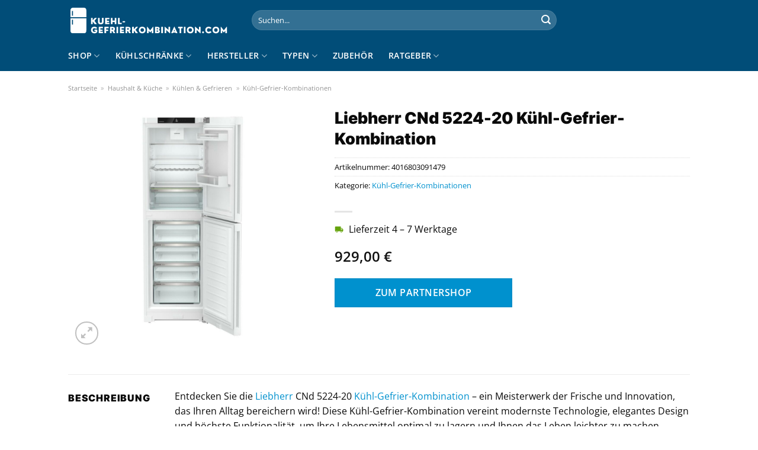

--- FILE ---
content_type: text/html; charset=UTF-8
request_url: https://www.kuehl-gefrierkombination.com/liebherr-cnd-5224-20-kuehl-gefrier-kombination/
body_size: 34118
content:
<!DOCTYPE html>
<html lang="de" class="loading-site no-js">
<head><meta charset="UTF-8" /><script>if(navigator.userAgent.match(/MSIE|Internet Explorer/i)||navigator.userAgent.match(/Trident\/7\..*?rv:11/i)){var href=document.location.href;if(!href.match(/[?&]nowprocket/)){if(href.indexOf("?")==-1){if(href.indexOf("#")==-1){document.location.href=href+"?nowprocket=1"}else{document.location.href=href.replace("#","?nowprocket=1#")}}else{if(href.indexOf("#")==-1){document.location.href=href+"&nowprocket=1"}else{document.location.href=href.replace("#","&nowprocket=1#")}}}}</script><script>class RocketLazyLoadScripts{constructor(){this.v="1.2.3",this.triggerEvents=["keydown","mousedown","mousemove","touchmove","touchstart","touchend","wheel"],this.userEventHandler=this._triggerListener.bind(this),this.touchStartHandler=this._onTouchStart.bind(this),this.touchMoveHandler=this._onTouchMove.bind(this),this.touchEndHandler=this._onTouchEnd.bind(this),this.clickHandler=this._onClick.bind(this),this.interceptedClicks=[],window.addEventListener("pageshow",t=>{this.persisted=t.persisted}),window.addEventListener("DOMContentLoaded",()=>{this._preconnect3rdParties()}),this.delayedScripts={normal:[],async:[],defer:[]},this.trash=[],this.allJQueries=[]}_addUserInteractionListener(t){if(document.hidden){t._triggerListener();return}this.triggerEvents.forEach(e=>window.addEventListener(e,t.userEventHandler,{passive:!0})),window.addEventListener("touchstart",t.touchStartHandler,{passive:!0}),window.addEventListener("mousedown",t.touchStartHandler),document.addEventListener("visibilitychange",t.userEventHandler)}_removeUserInteractionListener(){this.triggerEvents.forEach(t=>window.removeEventListener(t,this.userEventHandler,{passive:!0})),document.removeEventListener("visibilitychange",this.userEventHandler)}_onTouchStart(t){"HTML"!==t.target.tagName&&(window.addEventListener("touchend",this.touchEndHandler),window.addEventListener("mouseup",this.touchEndHandler),window.addEventListener("touchmove",this.touchMoveHandler,{passive:!0}),window.addEventListener("mousemove",this.touchMoveHandler),t.target.addEventListener("click",this.clickHandler),this._renameDOMAttribute(t.target,"onclick","rocket-onclick"),this._pendingClickStarted())}_onTouchMove(t){window.removeEventListener("touchend",this.touchEndHandler),window.removeEventListener("mouseup",this.touchEndHandler),window.removeEventListener("touchmove",this.touchMoveHandler,{passive:!0}),window.removeEventListener("mousemove",this.touchMoveHandler),t.target.removeEventListener("click",this.clickHandler),this._renameDOMAttribute(t.target,"rocket-onclick","onclick"),this._pendingClickFinished()}_onTouchEnd(t){window.removeEventListener("touchend",this.touchEndHandler),window.removeEventListener("mouseup",this.touchEndHandler),window.removeEventListener("touchmove",this.touchMoveHandler,{passive:!0}),window.removeEventListener("mousemove",this.touchMoveHandler)}_onClick(t){t.target.removeEventListener("click",this.clickHandler),this._renameDOMAttribute(t.target,"rocket-onclick","onclick"),this.interceptedClicks.push(t),t.preventDefault(),t.stopPropagation(),t.stopImmediatePropagation(),this._pendingClickFinished()}_replayClicks(){window.removeEventListener("touchstart",this.touchStartHandler,{passive:!0}),window.removeEventListener("mousedown",this.touchStartHandler),this.interceptedClicks.forEach(t=>{t.target.dispatchEvent(new MouseEvent("click",{view:t.view,bubbles:!0,cancelable:!0}))})}_waitForPendingClicks(){return new Promise(t=>{this._isClickPending?this._pendingClickFinished=t:t()})}_pendingClickStarted(){this._isClickPending=!0}_pendingClickFinished(){this._isClickPending=!1}_renameDOMAttribute(t,e,r){t.hasAttribute&&t.hasAttribute(e)&&(event.target.setAttribute(r,event.target.getAttribute(e)),event.target.removeAttribute(e))}_triggerListener(){this._removeUserInteractionListener(this),"loading"===document.readyState?document.addEventListener("DOMContentLoaded",this._loadEverythingNow.bind(this)):this._loadEverythingNow()}_preconnect3rdParties(){let t=[];document.querySelectorAll("script[type=rocketlazyloadscript]").forEach(e=>{if(e.hasAttribute("src")){let r=new URL(e.src).origin;r!==location.origin&&t.push({src:r,crossOrigin:e.crossOrigin||"module"===e.getAttribute("data-rocket-type")})}}),t=[...new Map(t.map(t=>[JSON.stringify(t),t])).values()],this._batchInjectResourceHints(t,"preconnect")}async _loadEverythingNow(){this.lastBreath=Date.now(),this._delayEventListeners(this),this._delayJQueryReady(this),this._handleDocumentWrite(),this._registerAllDelayedScripts(),this._preloadAllScripts(),await this._loadScriptsFromList(this.delayedScripts.normal),await this._loadScriptsFromList(this.delayedScripts.defer),await this._loadScriptsFromList(this.delayedScripts.async);try{await this._triggerDOMContentLoaded(),await this._triggerWindowLoad()}catch(t){console.error(t)}window.dispatchEvent(new Event("rocket-allScriptsLoaded")),this._waitForPendingClicks().then(()=>{this._replayClicks()}),this._emptyTrash()}_registerAllDelayedScripts(){document.querySelectorAll("script[type=rocketlazyloadscript]").forEach(t=>{t.hasAttribute("data-rocket-src")?t.hasAttribute("async")&&!1!==t.async?this.delayedScripts.async.push(t):t.hasAttribute("defer")&&!1!==t.defer||"module"===t.getAttribute("data-rocket-type")?this.delayedScripts.defer.push(t):this.delayedScripts.normal.push(t):this.delayedScripts.normal.push(t)})}async _transformScript(t){return new Promise((await this._littleBreath(),navigator.userAgent.indexOf("Firefox/")>0||""===navigator.vendor)?e=>{let r=document.createElement("script");[...t.attributes].forEach(t=>{let e=t.nodeName;"type"!==e&&("data-rocket-type"===e&&(e="type"),"data-rocket-src"===e&&(e="src"),r.setAttribute(e,t.nodeValue))}),t.text&&(r.text=t.text),r.hasAttribute("src")?(r.addEventListener("load",e),r.addEventListener("error",e)):(r.text=t.text,e());try{t.parentNode.replaceChild(r,t)}catch(i){e()}}:async e=>{function r(){t.setAttribute("data-rocket-status","failed"),e()}try{let i=t.getAttribute("data-rocket-type"),n=t.getAttribute("data-rocket-src");t.text,i?(t.type=i,t.removeAttribute("data-rocket-type")):t.removeAttribute("type"),t.addEventListener("load",function r(){t.setAttribute("data-rocket-status","executed"),e()}),t.addEventListener("error",r),n?(t.removeAttribute("data-rocket-src"),t.src=n):t.src="data:text/javascript;base64,"+window.btoa(unescape(encodeURIComponent(t.text)))}catch(s){r()}})}async _loadScriptsFromList(t){let e=t.shift();return e&&e.isConnected?(await this._transformScript(e),this._loadScriptsFromList(t)):Promise.resolve()}_preloadAllScripts(){this._batchInjectResourceHints([...this.delayedScripts.normal,...this.delayedScripts.defer,...this.delayedScripts.async],"preload")}_batchInjectResourceHints(t,e){var r=document.createDocumentFragment();t.forEach(t=>{let i=t.getAttribute&&t.getAttribute("data-rocket-src")||t.src;if(i){let n=document.createElement("link");n.href=i,n.rel=e,"preconnect"!==e&&(n.as="script"),t.getAttribute&&"module"===t.getAttribute("data-rocket-type")&&(n.crossOrigin=!0),t.crossOrigin&&(n.crossOrigin=t.crossOrigin),t.integrity&&(n.integrity=t.integrity),r.appendChild(n),this.trash.push(n)}}),document.head.appendChild(r)}_delayEventListeners(t){let e={};function r(t,r){!function t(r){!e[r]&&(e[r]={originalFunctions:{add:r.addEventListener,remove:r.removeEventListener},eventsToRewrite:[]},r.addEventListener=function(){arguments[0]=i(arguments[0]),e[r].originalFunctions.add.apply(r,arguments)},r.removeEventListener=function(){arguments[0]=i(arguments[0]),e[r].originalFunctions.remove.apply(r,arguments)});function i(t){return e[r].eventsToRewrite.indexOf(t)>=0?"rocket-"+t:t}}(t),e[t].eventsToRewrite.push(r)}function i(t,e){let r=t[e];Object.defineProperty(t,e,{get:()=>r||function(){},set(i){t["rocket"+e]=r=i}})}r(document,"DOMContentLoaded"),r(window,"DOMContentLoaded"),r(window,"load"),r(window,"pageshow"),r(document,"readystatechange"),i(document,"onreadystatechange"),i(window,"onload"),i(window,"onpageshow")}_delayJQueryReady(t){let e;function r(r){if(r&&r.fn&&!t.allJQueries.includes(r)){r.fn.ready=r.fn.init.prototype.ready=function(e){return t.domReadyFired?e.bind(document)(r):document.addEventListener("rocket-DOMContentLoaded",()=>e.bind(document)(r)),r([])};let i=r.fn.on;r.fn.on=r.fn.init.prototype.on=function(){if(this[0]===window){function t(t){return t.split(" ").map(t=>"load"===t||0===t.indexOf("load.")?"rocket-jquery-load":t).join(" ")}"string"==typeof arguments[0]||arguments[0]instanceof String?arguments[0]=t(arguments[0]):"object"==typeof arguments[0]&&Object.keys(arguments[0]).forEach(e=>{let r=arguments[0][e];delete arguments[0][e],arguments[0][t(e)]=r})}return i.apply(this,arguments),this},t.allJQueries.push(r)}e=r}r(window.jQuery),Object.defineProperty(window,"jQuery",{get:()=>e,set(t){r(t)}})}async _triggerDOMContentLoaded(){this.domReadyFired=!0,await this._littleBreath(),document.dispatchEvent(new Event("rocket-DOMContentLoaded")),await this._littleBreath(),window.dispatchEvent(new Event("rocket-DOMContentLoaded")),await this._littleBreath(),document.dispatchEvent(new Event("rocket-readystatechange")),await this._littleBreath(),document.rocketonreadystatechange&&document.rocketonreadystatechange()}async _triggerWindowLoad(){await this._littleBreath(),window.dispatchEvent(new Event("rocket-load")),await this._littleBreath(),window.rocketonload&&window.rocketonload(),await this._littleBreath(),this.allJQueries.forEach(t=>t(window).trigger("rocket-jquery-load")),await this._littleBreath();let t=new Event("rocket-pageshow");t.persisted=this.persisted,window.dispatchEvent(t),await this._littleBreath(),window.rocketonpageshow&&window.rocketonpageshow({persisted:this.persisted})}_handleDocumentWrite(){let t=new Map;document.write=document.writeln=function(e){let r=document.currentScript;r||console.error("WPRocket unable to document.write this: "+e);let i=document.createRange(),n=r.parentElement,s=t.get(r);void 0===s&&(s=r.nextSibling,t.set(r,s));let a=document.createDocumentFragment();i.setStart(a,0),a.appendChild(i.createContextualFragment(e)),n.insertBefore(a,s)}}async _littleBreath(){Date.now()-this.lastBreath>45&&(await this._requestAnimFrame(),this.lastBreath=Date.now())}async _requestAnimFrame(){return document.hidden?new Promise(t=>setTimeout(t)):new Promise(t=>requestAnimationFrame(t))}_emptyTrash(){this.trash.forEach(t=>t.remove())}static run(){let t=new RocketLazyLoadScripts;t._addUserInteractionListener(t)}}RocketLazyLoadScripts.run();</script>
	
	<link rel="profile" href="http://gmpg.org/xfn/11" />
	<link rel="pingback" href="https://www.kuehl-gefrierkombination.com/xmlrpc.php" />

	<script type="rocketlazyloadscript">(function(html){html.className = html.className.replace(/\bno-js\b/,'js')})(document.documentElement);</script>
<meta name='robots' content='index, follow, max-image-preview:large, max-snippet:-1, max-video-preview:-1' />
	<style>img:is([sizes="auto" i], [sizes^="auto," i]) { contain-intrinsic-size: 3000px 1500px }</style>
	<link rel="preload" href="https://www.kuehl-gefrierkombination.com/wp-content/plugins/rate-my-post/public/css/fonts/ratemypost.ttf" type="font/ttf" as="font" crossorigin="anonymous"><meta name="viewport" content="width=device-width, initial-scale=1" />
	<!-- This site is optimized with the Yoast SEO plugin v26.3 - https://yoast.com/wordpress/plugins/seo/ -->
	<title>Liebherr CNd 5224-20 Kühl-Gefrier-Kombination hier online kaufen</title>
	<meta name="description" content="Jetzt hier wirklich sehr günstig Liebherr CNd 5224-20 Kühl-Gefrier-Kombination online kaufen ✓ täglich versicherter Versand ✓" />
	<link rel="canonical" href="https://www.kuehl-gefrierkombination.com/liebherr-cnd-5224-20-kuehl-gefrier-kombination/" />
	<meta property="og:locale" content="de_DE" />
	<meta property="og:type" content="article" />
	<meta property="og:title" content="Liebherr CNd 5224-20 Kühl-Gefrier-Kombination hier online kaufen" />
	<meta property="og:description" content="Jetzt hier wirklich sehr günstig Liebherr CNd 5224-20 Kühl-Gefrier-Kombination online kaufen ✓ täglich versicherter Versand ✓" />
	<meta property="og:url" content="https://www.kuehl-gefrierkombination.com/liebherr-cnd-5224-20-kuehl-gefrier-kombination/" />
	<meta property="og:site_name" content="Kuehl-Gefrierkombination.com" />
	<meta property="article:modified_time" content="2025-08-24T09:53:57+00:00" />
	<meta property="og:image" content="https://www.kuehl-gefrierkombination.com/wp-content/uploads/2023/06/Abbildung_1718067.jpeg" />
	<meta property="og:image:width" content="624" />
	<meta property="og:image:height" content="1200" />
	<meta property="og:image:type" content="image/jpeg" />
	<meta name="twitter:card" content="summary_large_image" />
	<script type="application/ld+json" class="yoast-schema-graph">{"@context":"https://schema.org","@graph":[{"@type":"WebPage","@id":"https://www.kuehl-gefrierkombination.com/liebherr-cnd-5224-20-kuehl-gefrier-kombination/","url":"https://www.kuehl-gefrierkombination.com/liebherr-cnd-5224-20-kuehl-gefrier-kombination/","name":"Liebherr CNd 5224-20 Kühl-Gefrier-Kombination hier online kaufen","isPartOf":{"@id":"https://www.kuehl-gefrierkombination.com/#website"},"primaryImageOfPage":{"@id":"https://www.kuehl-gefrierkombination.com/liebherr-cnd-5224-20-kuehl-gefrier-kombination/#primaryimage"},"image":{"@id":"https://www.kuehl-gefrierkombination.com/liebherr-cnd-5224-20-kuehl-gefrier-kombination/#primaryimage"},"thumbnailUrl":"https://www.kuehl-gefrierkombination.com/wp-content/uploads/2023/06/Abbildung_1718067.jpeg","datePublished":"2023-06-22T16:28:20+00:00","dateModified":"2025-08-24T09:53:57+00:00","description":"Jetzt hier wirklich sehr günstig Liebherr CNd 5224-20 Kühl-Gefrier-Kombination online kaufen ✓ täglich versicherter Versand ✓","breadcrumb":{"@id":"https://www.kuehl-gefrierkombination.com/liebherr-cnd-5224-20-kuehl-gefrier-kombination/#breadcrumb"},"inLanguage":"de","potentialAction":[{"@type":"ReadAction","target":["https://www.kuehl-gefrierkombination.com/liebherr-cnd-5224-20-kuehl-gefrier-kombination/"]}]},{"@type":"ImageObject","inLanguage":"de","@id":"https://www.kuehl-gefrierkombination.com/liebherr-cnd-5224-20-kuehl-gefrier-kombination/#primaryimage","url":"https://www.kuehl-gefrierkombination.com/wp-content/uploads/2023/06/Abbildung_1718067.jpeg","contentUrl":"https://www.kuehl-gefrierkombination.com/wp-content/uploads/2023/06/Abbildung_1718067.jpeg","width":624,"height":1200,"caption":"Liebherr CNd 5224-20 Kühl-Gefrier-Kombination"},{"@type":"BreadcrumbList","@id":"https://www.kuehl-gefrierkombination.com/liebherr-cnd-5224-20-kuehl-gefrier-kombination/#breadcrumb","itemListElement":[{"@type":"ListItem","position":1,"name":"Startseite","item":"https://www.kuehl-gefrierkombination.com/"},{"@type":"ListItem","position":2,"name":"Shop","item":"https://www.kuehl-gefrierkombination.com/shop/"},{"@type":"ListItem","position":3,"name":"Liebherr CNd 5224-20 Kühl-Gefrier-Kombination"}]},{"@type":"WebSite","@id":"https://www.kuehl-gefrierkombination.com/#website","url":"https://www.kuehl-gefrierkombination.com/","name":"Kuehl-Gefrierkombination.com","description":"","publisher":{"@id":"https://www.kuehl-gefrierkombination.com/#organization"},"potentialAction":[{"@type":"SearchAction","target":{"@type":"EntryPoint","urlTemplate":"https://www.kuehl-gefrierkombination.com/?s={search_term_string}"},"query-input":{"@type":"PropertyValueSpecification","valueRequired":true,"valueName":"search_term_string"}}],"inLanguage":"de"},{"@type":"Organization","@id":"https://www.kuehl-gefrierkombination.com/#organization","name":"Kuehl-Gefrierkombination.com","url":"https://www.kuehl-gefrierkombination.com/","logo":{"@type":"ImageObject","inLanguage":"de","@id":"https://www.kuehl-gefrierkombination.com/#/schema/logo/image/","url":"https://www.kuehl-gefrierkombination.com/wp-content/uploads/2023/01/kuehl-gefrierkombination-com-favicon.png","contentUrl":"https://www.kuehl-gefrierkombination.com/wp-content/uploads/2023/01/kuehl-gefrierkombination-com-favicon.png","width":48,"height":48,"caption":"Kuehl-Gefrierkombination.com"},"image":{"@id":"https://www.kuehl-gefrierkombination.com/#/schema/logo/image/"}}]}</script>
	<!-- / Yoast SEO plugin. -->



<link rel='prefetch' href='https://www.kuehl-gefrierkombination.com/wp-content/themes/flatsome/assets/js/flatsome.js?ver=a0a7aee297766598a20e' />
<link rel='prefetch' href='https://www.kuehl-gefrierkombination.com/wp-content/themes/flatsome/assets/js/chunk.slider.js?ver=3.18.6' />
<link rel='prefetch' href='https://www.kuehl-gefrierkombination.com/wp-content/themes/flatsome/assets/js/chunk.popups.js?ver=3.18.6' />
<link rel='prefetch' href='https://www.kuehl-gefrierkombination.com/wp-content/themes/flatsome/assets/js/chunk.tooltips.js?ver=3.18.6' />
<link rel='prefetch' href='https://www.kuehl-gefrierkombination.com/wp-content/themes/flatsome/assets/js/woocommerce.js?ver=49415fe6a9266f32f1f2' />
<link data-minify="1" rel='stylesheet' id='maintenanceLayer-css' href='https://www.kuehl-gefrierkombination.com/wp-content/cache/min/1/wp-content/plugins/dailylead_maintenance/css/layer.css?ver=1761458877' type='text/css' media='all' />
<link data-minify="1" rel='stylesheet' id='rate-my-post-css' href='https://www.kuehl-gefrierkombination.com/wp-content/cache/min/1/wp-content/plugins/rate-my-post/public/css/rate-my-post.css?ver=1761458877' type='text/css' media='all' />
<style id='rate-my-post-inline-css' type='text/css'>
.rmp-widgets-container p {  font-size: 12px;}.rmp-rating-widget .rmp-icon--ratings {  font-size: 12px;}
</style>
<link rel='stylesheet' id='photoswipe-css' href='https://www.kuehl-gefrierkombination.com/wp-content/plugins/woocommerce/assets/css/photoswipe/photoswipe.min.css?ver=9.4.2' type='text/css' media='all' />
<link rel='stylesheet' id='photoswipe-default-skin-css' href='https://www.kuehl-gefrierkombination.com/wp-content/plugins/woocommerce/assets/css/photoswipe/default-skin/default-skin.min.css?ver=9.4.2' type='text/css' media='all' />
<style id='woocommerce-inline-inline-css' type='text/css'>
.woocommerce form .form-row .required { visibility: visible; }
</style>
<link rel='stylesheet' id='ez-toc-css' href='https://www.kuehl-gefrierkombination.com/wp-content/plugins/easy-table-of-contents/assets/css/screen.min.css?ver=2.0.76' type='text/css' media='all' />
<style id='ez-toc-inline-css' type='text/css'>
div#ez-toc-container .ez-toc-title {font-size: 120%;}div#ez-toc-container .ez-toc-title {font-weight: 500;}div#ez-toc-container ul li , div#ez-toc-container ul li a {font-size: 95%;}div#ez-toc-container ul li , div#ez-toc-container ul li a {font-weight: 500;}div#ez-toc-container nav ul ul li {font-size: 90%;}div#ez-toc-container {background: #fff;border: 1px solid #000000;}div#ez-toc-container p.ez-toc-title , #ez-toc-container .ez_toc_custom_title_icon , #ez-toc-container .ez_toc_custom_toc_icon {color: #000000;}div#ez-toc-container ul.ez-toc-list a {color: #000000;}div#ez-toc-container ul.ez-toc-list a:hover {color: #000000;}div#ez-toc-container ul.ez-toc-list a:visited {color: #000000;}
.ez-toc-container-direction {direction: ltr;}.ez-toc-counter ul{counter-reset: item ;}.ez-toc-counter nav ul li a::before {content: counters(item, '.', decimal) '. ';display: inline-block;counter-increment: item;flex-grow: 0;flex-shrink: 0;margin-right: .2em; float: left; }.ez-toc-widget-direction {direction: ltr;}.ez-toc-widget-container ul{counter-reset: item ;}.ez-toc-widget-container nav ul li a::before {content: counters(item, '.', decimal) '. ';display: inline-block;counter-increment: item;flex-grow: 0;flex-shrink: 0;margin-right: .2em; float: left; }
</style>
<link data-minify="1" rel='stylesheet' id='easy_table_style-css' href='https://www.kuehl-gefrierkombination.com/wp-content/cache/min/1/wp-content/plugins/easy-table/themes/default/style.css?ver=1761458877' type='text/css' media='all' />
<link data-minify="1" rel='stylesheet' id='flatsome-main-css' href='https://www.kuehl-gefrierkombination.com/wp-content/cache/min/1/wp-content/themes/flatsome/assets/css/flatsome.css?ver=1761458877' type='text/css' media='all' />
<style id='flatsome-main-inline-css' type='text/css'>
@font-face {
				font-family: "fl-icons";
				font-display: block;
				src: url(https://www.kuehl-gefrierkombination.com/wp-content/themes/flatsome/assets/css/icons/fl-icons.eot?v=3.18.6);
				src:
					url(https://www.kuehl-gefrierkombination.com/wp-content/themes/flatsome/assets/css/icons/fl-icons.eot#iefix?v=3.18.6) format("embedded-opentype"),
					url(https://www.kuehl-gefrierkombination.com/wp-content/themes/flatsome/assets/css/icons/fl-icons.woff2?v=3.18.6) format("woff2"),
					url(https://www.kuehl-gefrierkombination.com/wp-content/themes/flatsome/assets/css/icons/fl-icons.ttf?v=3.18.6) format("truetype"),
					url(https://www.kuehl-gefrierkombination.com/wp-content/themes/flatsome/assets/css/icons/fl-icons.woff?v=3.18.6) format("woff"),
					url(https://www.kuehl-gefrierkombination.com/wp-content/themes/flatsome/assets/css/icons/fl-icons.svg?v=3.18.6#fl-icons) format("svg");
			}
</style>
<link data-minify="1" rel='stylesheet' id='flatsome-shop-css' href='https://www.kuehl-gefrierkombination.com/wp-content/cache/min/1/wp-content/themes/flatsome/assets/css/flatsome-shop.css?ver=1761458877' type='text/css' media='all' />
<script data-minify="1" type="text/javascript" src="https://www.kuehl-gefrierkombination.com/wp-content/cache/min/1/wp-content/plugins/dailylead_maintenance/js/layerShow.js?ver=1761458877" id="maintenanceLayerShow-js" defer></script>
<script data-minify="1" type="text/javascript" src="https://www.kuehl-gefrierkombination.com/wp-content/cache/min/1/wp-content/plugins/dailylead_maintenance/js/layer.js?ver=1761458877" id="maintenanceLayer-js" defer></script>
<script type="rocketlazyloadscript" data-rocket-type="text/javascript" data-rocket-src="https://www.kuehl-gefrierkombination.com/wp-includes/js/jquery/jquery.min.js?ver=3.7.1" id="jquery-core-js" defer></script>
<script type="rocketlazyloadscript" data-rocket-type="text/javascript" data-rocket-src="https://www.kuehl-gefrierkombination.com/wp-content/plugins/woocommerce/assets/js/jquery-blockui/jquery.blockUI.min.js?ver=2.7.0-wc.9.4.2" id="jquery-blockui-js" data-wp-strategy="defer" defer></script>
<script type="text/javascript" id="wc-add-to-cart-js-extra">
/* <![CDATA[ */
var wc_add_to_cart_params = {"ajax_url":"\/wp-admin\/admin-ajax.php","wc_ajax_url":"\/?wc-ajax=%%endpoint%%","i18n_view_cart":"Warenkorb anzeigen","cart_url":"https:\/\/www.kuehl-gefrierkombination.com","is_cart":"","cart_redirect_after_add":"no"};
/* ]]> */
</script>
<script type="rocketlazyloadscript" data-rocket-type="text/javascript" data-rocket-src="https://www.kuehl-gefrierkombination.com/wp-content/plugins/woocommerce/assets/js/frontend/add-to-cart.min.js?ver=9.4.2" id="wc-add-to-cart-js" defer="defer" data-wp-strategy="defer"></script>
<script type="rocketlazyloadscript" data-rocket-type="text/javascript" data-rocket-src="https://www.kuehl-gefrierkombination.com/wp-content/plugins/woocommerce/assets/js/photoswipe/photoswipe.min.js?ver=4.1.1-wc.9.4.2" id="photoswipe-js" defer="defer" data-wp-strategy="defer"></script>
<script type="rocketlazyloadscript" data-rocket-type="text/javascript" data-rocket-src="https://www.kuehl-gefrierkombination.com/wp-content/plugins/woocommerce/assets/js/photoswipe/photoswipe-ui-default.min.js?ver=4.1.1-wc.9.4.2" id="photoswipe-ui-default-js" defer="defer" data-wp-strategy="defer"></script>
<script type="text/javascript" id="wc-single-product-js-extra">
/* <![CDATA[ */
var wc_single_product_params = {"i18n_required_rating_text":"Bitte w\u00e4hle eine Bewertung","review_rating_required":"yes","flexslider":{"rtl":false,"animation":"slide","smoothHeight":true,"directionNav":false,"controlNav":"thumbnails","slideshow":false,"animationSpeed":500,"animationLoop":false,"allowOneSlide":false},"zoom_enabled":"","zoom_options":[],"photoswipe_enabled":"1","photoswipe_options":{"shareEl":false,"closeOnScroll":false,"history":false,"hideAnimationDuration":0,"showAnimationDuration":0},"flexslider_enabled":""};
/* ]]> */
</script>
<script type="rocketlazyloadscript" data-rocket-type="text/javascript" data-rocket-src="https://www.kuehl-gefrierkombination.com/wp-content/plugins/woocommerce/assets/js/frontend/single-product.min.js?ver=9.4.2" id="wc-single-product-js" defer="defer" data-wp-strategy="defer"></script>
<script type="rocketlazyloadscript" data-rocket-type="text/javascript" data-rocket-src="https://www.kuehl-gefrierkombination.com/wp-content/plugins/woocommerce/assets/js/js-cookie/js.cookie.min.js?ver=2.1.4-wc.9.4.2" id="js-cookie-js" data-wp-strategy="defer" defer></script>
<style type="text/css">.aawp .aawp-tb__row--highlight{background-color:#256aaf;}.aawp .aawp-tb__row--highlight{color:#256aaf;}.aawp .aawp-tb__row--highlight a{color:#256aaf;}</style><style type="text/css">						.aawp-button{background: #239215!important}							</style><style>.woocommerce-product-gallery{ opacity: 1 !important; }</style><script type="rocketlazyloadscript">
  var _paq = window._paq = window._paq || [];
  /* tracker methods like "setCustomDimension" should be called before "trackPageView" */
  _paq.push(['trackPageView']);
  _paq.push(['enableLinkTracking']);
  (function() {
    var u="//stats.dailylead.de/";
    _paq.push(['setTrackerUrl', u+'matomo.php']);
    _paq.push(['setSiteId', '65']);
    var d=document, g=d.createElement('script'), s=d.getElementsByTagName('script')[0];
    g.async=true; g.src=u+'matomo.js'; s.parentNode.insertBefore(g,s);
  })();
</script>	<noscript><style>.woocommerce-product-gallery{ opacity: 1 !important; }</style></noscript>
	<style class='wp-fonts-local' type='text/css'>
@font-face{font-family:Inter;font-style:normal;font-weight:300 900;font-display:fallback;src:url('https://www.kuehl-gefrierkombination.com/wp-content/plugins/woocommerce/assets/fonts/Inter-VariableFont_slnt,wght.woff2') format('woff2');font-stretch:normal;}
@font-face{font-family:Cardo;font-style:normal;font-weight:400;font-display:fallback;src:url('https://www.kuehl-gefrierkombination.com/wp-content/plugins/woocommerce/assets/fonts/cardo_normal_400.woff2') format('woff2');}
</style>
<link rel="icon" href="https://www.kuehl-gefrierkombination.com/wp-content/uploads/2023/01/cropped-kuehl-gefrierkombination-com-favicon-32x32.png" sizes="32x32" />
<link rel="icon" href="https://www.kuehl-gefrierkombination.com/wp-content/uploads/2023/01/cropped-kuehl-gefrierkombination-com-favicon-192x192.png" sizes="192x192" />
<link rel="apple-touch-icon" href="https://www.kuehl-gefrierkombination.com/wp-content/uploads/2023/01/cropped-kuehl-gefrierkombination-com-favicon-180x180.png" />
<meta name="msapplication-TileImage" content="https://www.kuehl-gefrierkombination.com/wp-content/uploads/2023/01/cropped-kuehl-gefrierkombination-com-favicon-270x270.png" />
<style id="custom-css" type="text/css">:root {--primary-color: #014d78;--fs-color-primary: #014d78;--fs-color-secondary: #0091ce;--fs-color-success: #7a9c59;--fs-color-alert: #b20000;--fs-experimental-link-color: #0091ce;--fs-experimental-link-color-hover: #000000;}.tooltipster-base {--tooltip-color: #fff;--tooltip-bg-color: #000;}.off-canvas-right .mfp-content, .off-canvas-left .mfp-content {--drawer-width: 300px;}.off-canvas .mfp-content.off-canvas-cart {--drawer-width: 360px;}.header-main{height: 68px}#logo img{max-height: 68px}#logo{width:280px;}.header-bottom{min-height: 10px}.header-top{min-height: 20px}.transparent .header-main{height: 30px}.transparent #logo img{max-height: 30px}.has-transparent + .page-title:first-of-type,.has-transparent + #main > .page-title,.has-transparent + #main > div > .page-title,.has-transparent + #main .page-header-wrapper:first-of-type .page-title{padding-top: 80px;}.header.show-on-scroll,.stuck .header-main{height:70px!important}.stuck #logo img{max-height: 70px!important}.search-form{ width: 70%;}.header-bg-color {background-color: #014d78}.header-bottom {background-color: #014d78}.stuck .header-main .nav > li > a{line-height: 50px }.header-bottom-nav > li > a{line-height: 32px }@media (max-width: 549px) {.header-main{height: 70px}#logo img{max-height: 70px}}body{color: #0a0a0a}h1,h2,h3,h4,h5,h6,.heading-font{color: #0a0a0a;}body{font-family: "Open Sans", sans-serif;}.nav > li > a {font-family: "Open Sans", sans-serif;}.mobile-sidebar-levels-2 .nav > li > ul > li > a {font-family: "Open Sans", sans-serif;}.nav > li > a,.mobile-sidebar-levels-2 .nav > li > ul > li > a {font-weight: 600;font-style: normal;}h1,h2,h3,h4,h5,h6,.heading-font, .off-canvas-center .nav-sidebar.nav-vertical > li > a{font-family: Inter, sans-serif;}h1,h2,h3,h4,h5,h6,.heading-font,.banner h1,.banner h2 {font-weight: 900;font-style: normal;}.alt-font{font-family: "Dancing Script", sans-serif;}.alt-font {font-weight: 400!important;font-style: normal!important;}.header:not(.transparent) .header-nav-main.nav > li > a {color: #ffffff;}.header:not(.transparent) .header-bottom-nav.nav > li > a{color: #ffffff;}.widget:where(:not(.widget_shopping_cart)) a{color: #000000;}.widget:where(:not(.widget_shopping_cart)) a:hover{color: #0091ce;}.widget .tagcloud a:hover{border-color: #0091ce; background-color: #0091ce;}.has-equal-box-heights .box-image {padding-top: 100%;}@media screen and (min-width: 550px){.products .box-vertical .box-image{min-width: 300px!important;width: 300px!important;}}.header-main .social-icons,.header-main .cart-icon strong,.header-main .menu-title,.header-main .header-button > .button.is-outline,.header-main .nav > li > a > i:not(.icon-angle-down){color: #ffffff!important;}.header-main .header-button > .button.is-outline,.header-main .cart-icon strong:after,.header-main .cart-icon strong{border-color: #ffffff!important;}.header-main .header-button > .button:not(.is-outline){background-color: #ffffff!important;}.header-main .current-dropdown .cart-icon strong,.header-main .header-button > .button:hover,.header-main .header-button > .button:hover i,.header-main .header-button > .button:hover span{color:#FFF!important;}.header-main .menu-title:hover,.header-main .social-icons a:hover,.header-main .header-button > .button.is-outline:hover,.header-main .nav > li > a:hover > i:not(.icon-angle-down){color: #ffffff!important;}.header-main .current-dropdown .cart-icon strong,.header-main .header-button > .button:hover{background-color: #ffffff!important;}.header-main .current-dropdown .cart-icon strong:after,.header-main .current-dropdown .cart-icon strong,.header-main .header-button > .button:hover{border-color: #ffffff!important;}.footer-1{background-color: #EFEFEF}.footer-2{background-color: #FFFFFF}.absolute-footer, html{background-color: #FFFFFF}.page-title-small + main .product-container > .row{padding-top:0;}.nav-vertical-fly-out > li + li {border-top-width: 1px; border-top-style: solid;}/* Custom CSS */.widget.flatsome_recent_posts .recent-blog-posts-li .post_comments {display: none;}.aawp .aawp-product--horizontal .aawp-product__content {margin-bottom: 15px;}.aawp .aawp-button, .aawp-button {padding: 15px 20px 15px 20px !important;font-size: 17px !important;font-weight: 700 !important;border: 0px solid transparent !important;}.aawp .aawp-button.aawp-button--blue, .aawp-button.aawp-button--blue,.aawp .aawp-button.aawp-button--blue:focus, .aawp .aawp-button.aawp-button--blue:hover, .aawp-button.aawp-button--blue:focus, .aawp-button.aawp-button--blue:hover {border: 0px solid #3498db!important;}.aawp .aawp-product--horizontal .aawp-product__title {text-decoration: underline;}.header-vertical-menu__fly-out .current-dropdown.menu-item .nav-dropdown {display: block;}.header-vertical-menu__opener {font-size: initial;}.off-canvas-right .mfp-content, .off-canvas-left .mfp-content {max-width: 320px;width:100%}.off-canvas-left.mfp-ready .mfp-close {color: black;}.product-summary .woocommerce-Price-currencySymbol {font-size: inherit;vertical-align: inherit;margin-top: inherit;}.product-section-title-related {text-align: center;padding-top: 45px;}.yith-wcwl-add-to-wishlist {margin-top: 10px;margin-bottom: 30px;}.page-title {margin-top: 20px;}@media screen and (min-width: 850px) {.page-title-inner {padding-top: 0;min-height: auto;}}/*** START Sticky Banner ***/.sticky-add-to-cart__product img {display: none;}.sticky-add-to-cart__product .product-title-small {display: none;}.sticky-add-to-cart--active .cart {padding-top: 5px;padding-bottom: 5px;max-width: 250px;flex-grow: 1;font-size: smaller;margin-bottom: 0;}.sticky-add-to-cart.sticky-add-to-cart--active .single_add_to_cart_button{margin: 0;padding-top: 10px;padding-bottom: 10px;border-radius: 99px;width: 100%;line-height: 1.5;}.single_add_to_cart_button,.sticky-add-to-cart:not(.sticky-add-to-cart--active) .single_add_to_cart_button {padding: 5px;max-width: 300px;width:100%;margin:0;}.sticky-add-to-cart--active {-webkit-backdrop-filter: blur(7px);backdrop-filter: blur(7px);display: flex;justify-content: center;padding: 3px 10px;}.sticky-add-to-cart__product .product-title-small {height: 14px;overflow: hidden;}.sticky-add-to-cart--active .woocommerce-variation-price, .sticky-add-to-cart--active .product-page-price {font-size: 24px;}.sticky-add-to-cart--active .price del {font-size: 50%;margin-bottom: 4px;}.sticky-add-to-cart--active .price del::after {width: 50%;}.sticky-add-to-cart__product {margin-right: 5px;}/*** END Sticky Banner ***/.yadore {display: grid;grid-template-columns: repeat(4,minmax(0,1fr));gap:1rem;}.col-4 .yadore {display: grid;grid-template-columns: repeat(4,minmax(0,1fr));gap:1rem;}.yadore .yadore-item {background: #fff;border-radius: 15px;}.yadore .yadore-item li.delivery_time,.yadore .yadore-item li.stock_status,.yadore .yadore-item li.stock_status.nicht {list-style-type: none;padding: 0px 0 0px 24px;margin: 0px!important;}.yadore .yadore-item img:not(.logo) {min-height: 170px;max-height: 170px;}.yadore .yadore-item img.logo {max-width: 70px;max-height: 30px;}.ayo-logo-name {margin-top: 12px;display: block;white-space: nowrap;font-size: xx-small;}.product-info {display: flex;flex-direction: column;padding-bottom: 0;}.product-info.product-title {order: 1;}.product-info .is-divider {order: 2;}.product-info .product-short-description {order: 3;}.product-info .product-short-description li {list-style-type: none;padding: 0px 0 0px 24px;margin: 0px 0px 3px 0px!important;}li.delivery_time,.product-info .product-short-description li.delivery_time {background: url([data-uri]) no-repeat left center;}li.delivery_time,.product-info .product-short-description li.delivery_time {background: url([data-uri]) no-repeat left center;}li.stock_status,.product-info .product-short-description li.stock_status {background: url([data-uri]) no-repeat left center;}li.stock_status.nicht,.product-info .product-short-description li.stock_status.nicht {background: url([data-uri]) no-repeat left center;}.product-info .price-wrapper {order: 4;}.product-info .price-wrapper .price {margin: 0;}.product-info .cart,.product-info .sticky-add-to-cart-wrapper {order:5;margin: 25px 0;}.product-info .yith-wcwl-add-to-wishlist {order: 6;margin: 0;}.overflow-hidden { overflow: hidden;}.overflow-hidden.banner h3 {line-height: 0;}.nowrap { white-space: nowrap;}.height-40 {height: 40px !important;}.m-0 {margin: 0 !important;}a.stretched-link:after {position: absolute;top: 0;right: 0;bottom: 0;left: 0;pointer-events: auto;content: "";background-color: rgba(0,0,0,0.0);z-index: 1;}.z-index-0 {z-index: 0;}.z-index-10 {z-index: 10;}.price del {text-decoration-line: none;position: relative;}.price del::after {content: '';position: absolute;border-top: 2px solid red;width: 100%;height: 100%;left: 0;transform: rotate(-10deg);top: 50%;}.product-small.box .box-image .image-cover img {object-fit: contain;}.product-small.box .box-image {text-align: center;}.product-small.box .box-text .title-wrapper {max-height: 75px;overflow: hidden;margin-bottom: 15px;}.woocommerce-product-gallery__wrapper .woocommerce-product-gallery__image a img {max-height: 420px;width: auto;margin: 0 auto;display: block;}.has-equal-box-heights .box-image img {-o-object-fit: contain;object-fit: contain;}/* START Mobile Menu */.off-canvas-left .mfp-content, .off-canvas-right .mfp-content {width: 85%;max-width: 360px;}.off-canvas-left .mfp-content .nav>li>a, .off-canvas-right .mfp-content .nav>li>a,.mobile-sidebar-levels-2 .nav-slide>li>.sub-menu>li:not(.nav-slide-header)>a, .mobile-sidebar-levels-2 .nav-slide>li>ul.children>li:not(.nav-slide-header)>a {font-size: 1.1em;color: #000;}.mobile-sidebar-levels-2 .nav-slide>li>.sub-menu>li:not(.nav-slide-header)>a, .mobile-sidebar-levels-2 .nav-slide>li>ul.children>li:not(.nav-slide-header)>a {text-transform: none;}/* END Mobile Menu *//*** START MENU frühes umschalten auf MobileCSS ***/@media (min-width: 850px) and (max-width: 1100px) {header [data-show=show-for-medium], header .show-for-medium {display: block !important;}}@media (max-width: 1100px) {header [data-show=hide-for-medium], header .hide-for-medium {display: none !important;}.medium-logo-center .logo {-webkit-box-ordinal-group: 2;-ms-flex-order: 2;order: 2;}header .show-for-medium.flex-right {-webkit-box-ordinal-group: 3;-ms-flex-order: 3;order: 3;}.medium-logo-center .logo img {margin: 0 auto;}}/*** END MENUfrühes umschalten auf MobileCSS ***/.product-title a {color: #000000;}.product-title a:hover {color: var(--fs-experimental-link-color);}/* Custom CSS Tablet */@media (max-width: 849px){.nav li a,.nav-vertical>li>ul li a,.nav-slide-header .toggle,.mobile-sidebar-levels-2 .nav-slide>li>ul.children>li>a, .mobile-sidebar-levels-2 .nav-slide>li>.sub-menu>li>a {color: #000 !important;opacity: 1;}/*** START Sticky Banner ***/.sticky-add-to-cart--active {justify-content: space-between;font-size: .9em;}/*** END Sticky Banner ***/.post-title.is-large {font-size: 1.75em;}}/* Custom CSS Mobile */@media (max-width: 549px){.aawp .aawp-button, .aawp-button {font-size: 16px;padding: 12px;width: 100%;}/*** START Sticky Banner ***/.sticky-add-to-cart:not(.sticky-add-to-cart--active) {width: 100% !important;max-width: 100%;}.sticky-add-to-cart:not(.sticky-add-to-cart--active) .single_add_to_cart_button {padding: 5px 25px;max-width: 100%;}/*** END Sticky Banner ***/.single_add_to_cart_button {padding: 5px 25px;max-width: 100%;width: 100%;}.yadore,.col-4 .yadore {grid-template-columns: repeat(1,minmax(0,1fr));}}.label-new.menu-item > a:after{content:"Neu";}.label-hot.menu-item > a:after{content:"Hot";}.label-sale.menu-item > a:after{content:"Aktion";}.label-popular.menu-item > a:after{content:"Beliebt";}</style><style id="kirki-inline-styles">/* cyrillic-ext */
@font-face {
  font-family: 'Inter';
  font-style: normal;
  font-weight: 900;
  font-display: swap;
  src: url(https://www.kuehl-gefrierkombination.com/wp-content/fonts/inter/UcCO3FwrK3iLTeHuS_nVMrMxCp50SjIw2boKoduKmMEVuBWYAZJhiI2B.woff2) format('woff2');
  unicode-range: U+0460-052F, U+1C80-1C8A, U+20B4, U+2DE0-2DFF, U+A640-A69F, U+FE2E-FE2F;
}
/* cyrillic */
@font-face {
  font-family: 'Inter';
  font-style: normal;
  font-weight: 900;
  font-display: swap;
  src: url(https://www.kuehl-gefrierkombination.com/wp-content/fonts/inter/UcCO3FwrK3iLTeHuS_nVMrMxCp50SjIw2boKoduKmMEVuBWYAZthiI2B.woff2) format('woff2');
  unicode-range: U+0301, U+0400-045F, U+0490-0491, U+04B0-04B1, U+2116;
}
/* greek-ext */
@font-face {
  font-family: 'Inter';
  font-style: normal;
  font-weight: 900;
  font-display: swap;
  src: url(https://www.kuehl-gefrierkombination.com/wp-content/fonts/inter/UcCO3FwrK3iLTeHuS_nVMrMxCp50SjIw2boKoduKmMEVuBWYAZNhiI2B.woff2) format('woff2');
  unicode-range: U+1F00-1FFF;
}
/* greek */
@font-face {
  font-family: 'Inter';
  font-style: normal;
  font-weight: 900;
  font-display: swap;
  src: url(https://www.kuehl-gefrierkombination.com/wp-content/fonts/inter/UcCO3FwrK3iLTeHuS_nVMrMxCp50SjIw2boKoduKmMEVuBWYAZxhiI2B.woff2) format('woff2');
  unicode-range: U+0370-0377, U+037A-037F, U+0384-038A, U+038C, U+038E-03A1, U+03A3-03FF;
}
/* vietnamese */
@font-face {
  font-family: 'Inter';
  font-style: normal;
  font-weight: 900;
  font-display: swap;
  src: url(https://www.kuehl-gefrierkombination.com/wp-content/fonts/inter/UcCO3FwrK3iLTeHuS_nVMrMxCp50SjIw2boKoduKmMEVuBWYAZBhiI2B.woff2) format('woff2');
  unicode-range: U+0102-0103, U+0110-0111, U+0128-0129, U+0168-0169, U+01A0-01A1, U+01AF-01B0, U+0300-0301, U+0303-0304, U+0308-0309, U+0323, U+0329, U+1EA0-1EF9, U+20AB;
}
/* latin-ext */
@font-face {
  font-family: 'Inter';
  font-style: normal;
  font-weight: 900;
  font-display: swap;
  src: url(https://www.kuehl-gefrierkombination.com/wp-content/fonts/inter/UcCO3FwrK3iLTeHuS_nVMrMxCp50SjIw2boKoduKmMEVuBWYAZFhiI2B.woff2) format('woff2');
  unicode-range: U+0100-02BA, U+02BD-02C5, U+02C7-02CC, U+02CE-02D7, U+02DD-02FF, U+0304, U+0308, U+0329, U+1D00-1DBF, U+1E00-1E9F, U+1EF2-1EFF, U+2020, U+20A0-20AB, U+20AD-20C0, U+2113, U+2C60-2C7F, U+A720-A7FF;
}
/* latin */
@font-face {
  font-family: 'Inter';
  font-style: normal;
  font-weight: 900;
  font-display: swap;
  src: url(https://www.kuehl-gefrierkombination.com/wp-content/fonts/inter/UcCO3FwrK3iLTeHuS_nVMrMxCp50SjIw2boKoduKmMEVuBWYAZ9hiA.woff2) format('woff2');
  unicode-range: U+0000-00FF, U+0131, U+0152-0153, U+02BB-02BC, U+02C6, U+02DA, U+02DC, U+0304, U+0308, U+0329, U+2000-206F, U+20AC, U+2122, U+2191, U+2193, U+2212, U+2215, U+FEFF, U+FFFD;
}/* cyrillic-ext */
@font-face {
  font-family: 'Open Sans';
  font-style: normal;
  font-weight: 400;
  font-stretch: 100%;
  font-display: swap;
  src: url(https://www.kuehl-gefrierkombination.com/wp-content/fonts/open-sans/memvYaGs126MiZpBA-UvWbX2vVnXBbObj2OVTSKmu1aB.woff2) format('woff2');
  unicode-range: U+0460-052F, U+1C80-1C8A, U+20B4, U+2DE0-2DFF, U+A640-A69F, U+FE2E-FE2F;
}
/* cyrillic */
@font-face {
  font-family: 'Open Sans';
  font-style: normal;
  font-weight: 400;
  font-stretch: 100%;
  font-display: swap;
  src: url(https://www.kuehl-gefrierkombination.com/wp-content/fonts/open-sans/memvYaGs126MiZpBA-UvWbX2vVnXBbObj2OVTSumu1aB.woff2) format('woff2');
  unicode-range: U+0301, U+0400-045F, U+0490-0491, U+04B0-04B1, U+2116;
}
/* greek-ext */
@font-face {
  font-family: 'Open Sans';
  font-style: normal;
  font-weight: 400;
  font-stretch: 100%;
  font-display: swap;
  src: url(https://www.kuehl-gefrierkombination.com/wp-content/fonts/open-sans/memvYaGs126MiZpBA-UvWbX2vVnXBbObj2OVTSOmu1aB.woff2) format('woff2');
  unicode-range: U+1F00-1FFF;
}
/* greek */
@font-face {
  font-family: 'Open Sans';
  font-style: normal;
  font-weight: 400;
  font-stretch: 100%;
  font-display: swap;
  src: url(https://www.kuehl-gefrierkombination.com/wp-content/fonts/open-sans/memvYaGs126MiZpBA-UvWbX2vVnXBbObj2OVTSymu1aB.woff2) format('woff2');
  unicode-range: U+0370-0377, U+037A-037F, U+0384-038A, U+038C, U+038E-03A1, U+03A3-03FF;
}
/* hebrew */
@font-face {
  font-family: 'Open Sans';
  font-style: normal;
  font-weight: 400;
  font-stretch: 100%;
  font-display: swap;
  src: url(https://www.kuehl-gefrierkombination.com/wp-content/fonts/open-sans/memvYaGs126MiZpBA-UvWbX2vVnXBbObj2OVTS2mu1aB.woff2) format('woff2');
  unicode-range: U+0307-0308, U+0590-05FF, U+200C-2010, U+20AA, U+25CC, U+FB1D-FB4F;
}
/* math */
@font-face {
  font-family: 'Open Sans';
  font-style: normal;
  font-weight: 400;
  font-stretch: 100%;
  font-display: swap;
  src: url(https://www.kuehl-gefrierkombination.com/wp-content/fonts/open-sans/memvYaGs126MiZpBA-UvWbX2vVnXBbObj2OVTVOmu1aB.woff2) format('woff2');
  unicode-range: U+0302-0303, U+0305, U+0307-0308, U+0310, U+0312, U+0315, U+031A, U+0326-0327, U+032C, U+032F-0330, U+0332-0333, U+0338, U+033A, U+0346, U+034D, U+0391-03A1, U+03A3-03A9, U+03B1-03C9, U+03D1, U+03D5-03D6, U+03F0-03F1, U+03F4-03F5, U+2016-2017, U+2034-2038, U+203C, U+2040, U+2043, U+2047, U+2050, U+2057, U+205F, U+2070-2071, U+2074-208E, U+2090-209C, U+20D0-20DC, U+20E1, U+20E5-20EF, U+2100-2112, U+2114-2115, U+2117-2121, U+2123-214F, U+2190, U+2192, U+2194-21AE, U+21B0-21E5, U+21F1-21F2, U+21F4-2211, U+2213-2214, U+2216-22FF, U+2308-230B, U+2310, U+2319, U+231C-2321, U+2336-237A, U+237C, U+2395, U+239B-23B7, U+23D0, U+23DC-23E1, U+2474-2475, U+25AF, U+25B3, U+25B7, U+25BD, U+25C1, U+25CA, U+25CC, U+25FB, U+266D-266F, U+27C0-27FF, U+2900-2AFF, U+2B0E-2B11, U+2B30-2B4C, U+2BFE, U+3030, U+FF5B, U+FF5D, U+1D400-1D7FF, U+1EE00-1EEFF;
}
/* symbols */
@font-face {
  font-family: 'Open Sans';
  font-style: normal;
  font-weight: 400;
  font-stretch: 100%;
  font-display: swap;
  src: url(https://www.kuehl-gefrierkombination.com/wp-content/fonts/open-sans/memvYaGs126MiZpBA-UvWbX2vVnXBbObj2OVTUGmu1aB.woff2) format('woff2');
  unicode-range: U+0001-000C, U+000E-001F, U+007F-009F, U+20DD-20E0, U+20E2-20E4, U+2150-218F, U+2190, U+2192, U+2194-2199, U+21AF, U+21E6-21F0, U+21F3, U+2218-2219, U+2299, U+22C4-22C6, U+2300-243F, U+2440-244A, U+2460-24FF, U+25A0-27BF, U+2800-28FF, U+2921-2922, U+2981, U+29BF, U+29EB, U+2B00-2BFF, U+4DC0-4DFF, U+FFF9-FFFB, U+10140-1018E, U+10190-1019C, U+101A0, U+101D0-101FD, U+102E0-102FB, U+10E60-10E7E, U+1D2C0-1D2D3, U+1D2E0-1D37F, U+1F000-1F0FF, U+1F100-1F1AD, U+1F1E6-1F1FF, U+1F30D-1F30F, U+1F315, U+1F31C, U+1F31E, U+1F320-1F32C, U+1F336, U+1F378, U+1F37D, U+1F382, U+1F393-1F39F, U+1F3A7-1F3A8, U+1F3AC-1F3AF, U+1F3C2, U+1F3C4-1F3C6, U+1F3CA-1F3CE, U+1F3D4-1F3E0, U+1F3ED, U+1F3F1-1F3F3, U+1F3F5-1F3F7, U+1F408, U+1F415, U+1F41F, U+1F426, U+1F43F, U+1F441-1F442, U+1F444, U+1F446-1F449, U+1F44C-1F44E, U+1F453, U+1F46A, U+1F47D, U+1F4A3, U+1F4B0, U+1F4B3, U+1F4B9, U+1F4BB, U+1F4BF, U+1F4C8-1F4CB, U+1F4D6, U+1F4DA, U+1F4DF, U+1F4E3-1F4E6, U+1F4EA-1F4ED, U+1F4F7, U+1F4F9-1F4FB, U+1F4FD-1F4FE, U+1F503, U+1F507-1F50B, U+1F50D, U+1F512-1F513, U+1F53E-1F54A, U+1F54F-1F5FA, U+1F610, U+1F650-1F67F, U+1F687, U+1F68D, U+1F691, U+1F694, U+1F698, U+1F6AD, U+1F6B2, U+1F6B9-1F6BA, U+1F6BC, U+1F6C6-1F6CF, U+1F6D3-1F6D7, U+1F6E0-1F6EA, U+1F6F0-1F6F3, U+1F6F7-1F6FC, U+1F700-1F7FF, U+1F800-1F80B, U+1F810-1F847, U+1F850-1F859, U+1F860-1F887, U+1F890-1F8AD, U+1F8B0-1F8BB, U+1F8C0-1F8C1, U+1F900-1F90B, U+1F93B, U+1F946, U+1F984, U+1F996, U+1F9E9, U+1FA00-1FA6F, U+1FA70-1FA7C, U+1FA80-1FA89, U+1FA8F-1FAC6, U+1FACE-1FADC, U+1FADF-1FAE9, U+1FAF0-1FAF8, U+1FB00-1FBFF;
}
/* vietnamese */
@font-face {
  font-family: 'Open Sans';
  font-style: normal;
  font-weight: 400;
  font-stretch: 100%;
  font-display: swap;
  src: url(https://www.kuehl-gefrierkombination.com/wp-content/fonts/open-sans/memvYaGs126MiZpBA-UvWbX2vVnXBbObj2OVTSCmu1aB.woff2) format('woff2');
  unicode-range: U+0102-0103, U+0110-0111, U+0128-0129, U+0168-0169, U+01A0-01A1, U+01AF-01B0, U+0300-0301, U+0303-0304, U+0308-0309, U+0323, U+0329, U+1EA0-1EF9, U+20AB;
}
/* latin-ext */
@font-face {
  font-family: 'Open Sans';
  font-style: normal;
  font-weight: 400;
  font-stretch: 100%;
  font-display: swap;
  src: url(https://www.kuehl-gefrierkombination.com/wp-content/fonts/open-sans/memvYaGs126MiZpBA-UvWbX2vVnXBbObj2OVTSGmu1aB.woff2) format('woff2');
  unicode-range: U+0100-02BA, U+02BD-02C5, U+02C7-02CC, U+02CE-02D7, U+02DD-02FF, U+0304, U+0308, U+0329, U+1D00-1DBF, U+1E00-1E9F, U+1EF2-1EFF, U+2020, U+20A0-20AB, U+20AD-20C0, U+2113, U+2C60-2C7F, U+A720-A7FF;
}
/* latin */
@font-face {
  font-family: 'Open Sans';
  font-style: normal;
  font-weight: 400;
  font-stretch: 100%;
  font-display: swap;
  src: url(https://www.kuehl-gefrierkombination.com/wp-content/fonts/open-sans/memvYaGs126MiZpBA-UvWbX2vVnXBbObj2OVTS-muw.woff2) format('woff2');
  unicode-range: U+0000-00FF, U+0131, U+0152-0153, U+02BB-02BC, U+02C6, U+02DA, U+02DC, U+0304, U+0308, U+0329, U+2000-206F, U+20AC, U+2122, U+2191, U+2193, U+2212, U+2215, U+FEFF, U+FFFD;
}
/* cyrillic-ext */
@font-face {
  font-family: 'Open Sans';
  font-style: normal;
  font-weight: 600;
  font-stretch: 100%;
  font-display: swap;
  src: url(https://www.kuehl-gefrierkombination.com/wp-content/fonts/open-sans/memvYaGs126MiZpBA-UvWbX2vVnXBbObj2OVTSKmu1aB.woff2) format('woff2');
  unicode-range: U+0460-052F, U+1C80-1C8A, U+20B4, U+2DE0-2DFF, U+A640-A69F, U+FE2E-FE2F;
}
/* cyrillic */
@font-face {
  font-family: 'Open Sans';
  font-style: normal;
  font-weight: 600;
  font-stretch: 100%;
  font-display: swap;
  src: url(https://www.kuehl-gefrierkombination.com/wp-content/fonts/open-sans/memvYaGs126MiZpBA-UvWbX2vVnXBbObj2OVTSumu1aB.woff2) format('woff2');
  unicode-range: U+0301, U+0400-045F, U+0490-0491, U+04B0-04B1, U+2116;
}
/* greek-ext */
@font-face {
  font-family: 'Open Sans';
  font-style: normal;
  font-weight: 600;
  font-stretch: 100%;
  font-display: swap;
  src: url(https://www.kuehl-gefrierkombination.com/wp-content/fonts/open-sans/memvYaGs126MiZpBA-UvWbX2vVnXBbObj2OVTSOmu1aB.woff2) format('woff2');
  unicode-range: U+1F00-1FFF;
}
/* greek */
@font-face {
  font-family: 'Open Sans';
  font-style: normal;
  font-weight: 600;
  font-stretch: 100%;
  font-display: swap;
  src: url(https://www.kuehl-gefrierkombination.com/wp-content/fonts/open-sans/memvYaGs126MiZpBA-UvWbX2vVnXBbObj2OVTSymu1aB.woff2) format('woff2');
  unicode-range: U+0370-0377, U+037A-037F, U+0384-038A, U+038C, U+038E-03A1, U+03A3-03FF;
}
/* hebrew */
@font-face {
  font-family: 'Open Sans';
  font-style: normal;
  font-weight: 600;
  font-stretch: 100%;
  font-display: swap;
  src: url(https://www.kuehl-gefrierkombination.com/wp-content/fonts/open-sans/memvYaGs126MiZpBA-UvWbX2vVnXBbObj2OVTS2mu1aB.woff2) format('woff2');
  unicode-range: U+0307-0308, U+0590-05FF, U+200C-2010, U+20AA, U+25CC, U+FB1D-FB4F;
}
/* math */
@font-face {
  font-family: 'Open Sans';
  font-style: normal;
  font-weight: 600;
  font-stretch: 100%;
  font-display: swap;
  src: url(https://www.kuehl-gefrierkombination.com/wp-content/fonts/open-sans/memvYaGs126MiZpBA-UvWbX2vVnXBbObj2OVTVOmu1aB.woff2) format('woff2');
  unicode-range: U+0302-0303, U+0305, U+0307-0308, U+0310, U+0312, U+0315, U+031A, U+0326-0327, U+032C, U+032F-0330, U+0332-0333, U+0338, U+033A, U+0346, U+034D, U+0391-03A1, U+03A3-03A9, U+03B1-03C9, U+03D1, U+03D5-03D6, U+03F0-03F1, U+03F4-03F5, U+2016-2017, U+2034-2038, U+203C, U+2040, U+2043, U+2047, U+2050, U+2057, U+205F, U+2070-2071, U+2074-208E, U+2090-209C, U+20D0-20DC, U+20E1, U+20E5-20EF, U+2100-2112, U+2114-2115, U+2117-2121, U+2123-214F, U+2190, U+2192, U+2194-21AE, U+21B0-21E5, U+21F1-21F2, U+21F4-2211, U+2213-2214, U+2216-22FF, U+2308-230B, U+2310, U+2319, U+231C-2321, U+2336-237A, U+237C, U+2395, U+239B-23B7, U+23D0, U+23DC-23E1, U+2474-2475, U+25AF, U+25B3, U+25B7, U+25BD, U+25C1, U+25CA, U+25CC, U+25FB, U+266D-266F, U+27C0-27FF, U+2900-2AFF, U+2B0E-2B11, U+2B30-2B4C, U+2BFE, U+3030, U+FF5B, U+FF5D, U+1D400-1D7FF, U+1EE00-1EEFF;
}
/* symbols */
@font-face {
  font-family: 'Open Sans';
  font-style: normal;
  font-weight: 600;
  font-stretch: 100%;
  font-display: swap;
  src: url(https://www.kuehl-gefrierkombination.com/wp-content/fonts/open-sans/memvYaGs126MiZpBA-UvWbX2vVnXBbObj2OVTUGmu1aB.woff2) format('woff2');
  unicode-range: U+0001-000C, U+000E-001F, U+007F-009F, U+20DD-20E0, U+20E2-20E4, U+2150-218F, U+2190, U+2192, U+2194-2199, U+21AF, U+21E6-21F0, U+21F3, U+2218-2219, U+2299, U+22C4-22C6, U+2300-243F, U+2440-244A, U+2460-24FF, U+25A0-27BF, U+2800-28FF, U+2921-2922, U+2981, U+29BF, U+29EB, U+2B00-2BFF, U+4DC0-4DFF, U+FFF9-FFFB, U+10140-1018E, U+10190-1019C, U+101A0, U+101D0-101FD, U+102E0-102FB, U+10E60-10E7E, U+1D2C0-1D2D3, U+1D2E0-1D37F, U+1F000-1F0FF, U+1F100-1F1AD, U+1F1E6-1F1FF, U+1F30D-1F30F, U+1F315, U+1F31C, U+1F31E, U+1F320-1F32C, U+1F336, U+1F378, U+1F37D, U+1F382, U+1F393-1F39F, U+1F3A7-1F3A8, U+1F3AC-1F3AF, U+1F3C2, U+1F3C4-1F3C6, U+1F3CA-1F3CE, U+1F3D4-1F3E0, U+1F3ED, U+1F3F1-1F3F3, U+1F3F5-1F3F7, U+1F408, U+1F415, U+1F41F, U+1F426, U+1F43F, U+1F441-1F442, U+1F444, U+1F446-1F449, U+1F44C-1F44E, U+1F453, U+1F46A, U+1F47D, U+1F4A3, U+1F4B0, U+1F4B3, U+1F4B9, U+1F4BB, U+1F4BF, U+1F4C8-1F4CB, U+1F4D6, U+1F4DA, U+1F4DF, U+1F4E3-1F4E6, U+1F4EA-1F4ED, U+1F4F7, U+1F4F9-1F4FB, U+1F4FD-1F4FE, U+1F503, U+1F507-1F50B, U+1F50D, U+1F512-1F513, U+1F53E-1F54A, U+1F54F-1F5FA, U+1F610, U+1F650-1F67F, U+1F687, U+1F68D, U+1F691, U+1F694, U+1F698, U+1F6AD, U+1F6B2, U+1F6B9-1F6BA, U+1F6BC, U+1F6C6-1F6CF, U+1F6D3-1F6D7, U+1F6E0-1F6EA, U+1F6F0-1F6F3, U+1F6F7-1F6FC, U+1F700-1F7FF, U+1F800-1F80B, U+1F810-1F847, U+1F850-1F859, U+1F860-1F887, U+1F890-1F8AD, U+1F8B0-1F8BB, U+1F8C0-1F8C1, U+1F900-1F90B, U+1F93B, U+1F946, U+1F984, U+1F996, U+1F9E9, U+1FA00-1FA6F, U+1FA70-1FA7C, U+1FA80-1FA89, U+1FA8F-1FAC6, U+1FACE-1FADC, U+1FADF-1FAE9, U+1FAF0-1FAF8, U+1FB00-1FBFF;
}
/* vietnamese */
@font-face {
  font-family: 'Open Sans';
  font-style: normal;
  font-weight: 600;
  font-stretch: 100%;
  font-display: swap;
  src: url(https://www.kuehl-gefrierkombination.com/wp-content/fonts/open-sans/memvYaGs126MiZpBA-UvWbX2vVnXBbObj2OVTSCmu1aB.woff2) format('woff2');
  unicode-range: U+0102-0103, U+0110-0111, U+0128-0129, U+0168-0169, U+01A0-01A1, U+01AF-01B0, U+0300-0301, U+0303-0304, U+0308-0309, U+0323, U+0329, U+1EA0-1EF9, U+20AB;
}
/* latin-ext */
@font-face {
  font-family: 'Open Sans';
  font-style: normal;
  font-weight: 600;
  font-stretch: 100%;
  font-display: swap;
  src: url(https://www.kuehl-gefrierkombination.com/wp-content/fonts/open-sans/memvYaGs126MiZpBA-UvWbX2vVnXBbObj2OVTSGmu1aB.woff2) format('woff2');
  unicode-range: U+0100-02BA, U+02BD-02C5, U+02C7-02CC, U+02CE-02D7, U+02DD-02FF, U+0304, U+0308, U+0329, U+1D00-1DBF, U+1E00-1E9F, U+1EF2-1EFF, U+2020, U+20A0-20AB, U+20AD-20C0, U+2113, U+2C60-2C7F, U+A720-A7FF;
}
/* latin */
@font-face {
  font-family: 'Open Sans';
  font-style: normal;
  font-weight: 600;
  font-stretch: 100%;
  font-display: swap;
  src: url(https://www.kuehl-gefrierkombination.com/wp-content/fonts/open-sans/memvYaGs126MiZpBA-UvWbX2vVnXBbObj2OVTS-muw.woff2) format('woff2');
  unicode-range: U+0000-00FF, U+0131, U+0152-0153, U+02BB-02BC, U+02C6, U+02DA, U+02DC, U+0304, U+0308, U+0329, U+2000-206F, U+20AC, U+2122, U+2191, U+2193, U+2212, U+2215, U+FEFF, U+FFFD;
}/* vietnamese */
@font-face {
  font-family: 'Dancing Script';
  font-style: normal;
  font-weight: 400;
  font-display: swap;
  src: url(https://www.kuehl-gefrierkombination.com/wp-content/fonts/dancing-script/If2cXTr6YS-zF4S-kcSWSVi_sxjsohD9F50Ruu7BMSo3Rep8ltA.woff2) format('woff2');
  unicode-range: U+0102-0103, U+0110-0111, U+0128-0129, U+0168-0169, U+01A0-01A1, U+01AF-01B0, U+0300-0301, U+0303-0304, U+0308-0309, U+0323, U+0329, U+1EA0-1EF9, U+20AB;
}
/* latin-ext */
@font-face {
  font-family: 'Dancing Script';
  font-style: normal;
  font-weight: 400;
  font-display: swap;
  src: url(https://www.kuehl-gefrierkombination.com/wp-content/fonts/dancing-script/If2cXTr6YS-zF4S-kcSWSVi_sxjsohD9F50Ruu7BMSo3ROp8ltA.woff2) format('woff2');
  unicode-range: U+0100-02BA, U+02BD-02C5, U+02C7-02CC, U+02CE-02D7, U+02DD-02FF, U+0304, U+0308, U+0329, U+1D00-1DBF, U+1E00-1E9F, U+1EF2-1EFF, U+2020, U+20A0-20AB, U+20AD-20C0, U+2113, U+2C60-2C7F, U+A720-A7FF;
}
/* latin */
@font-face {
  font-family: 'Dancing Script';
  font-style: normal;
  font-weight: 400;
  font-display: swap;
  src: url(https://www.kuehl-gefrierkombination.com/wp-content/fonts/dancing-script/If2cXTr6YS-zF4S-kcSWSVi_sxjsohD9F50Ruu7BMSo3Sup8.woff2) format('woff2');
  unicode-range: U+0000-00FF, U+0131, U+0152-0153, U+02BB-02BC, U+02C6, U+02DA, U+02DC, U+0304, U+0308, U+0329, U+2000-206F, U+20AC, U+2122, U+2191, U+2193, U+2212, U+2215, U+FEFF, U+FFFD;
}</style><noscript><style id="rocket-lazyload-nojs-css">.rll-youtube-player, [data-lazy-src]{display:none !important;}</style></noscript></head>

<body class="wp-singular product-template-default single single-product postid-3156 wp-theme-flatsome wp-child-theme-flatsome-child theme-flatsome aawp-custom woocommerce woocommerce-page woocommerce-no-js lightbox nav-dropdown-has-arrow nav-dropdown-has-shadow nav-dropdown-has-border mobile-submenu-slide mobile-submenu-slide-levels-2">


<a class="skip-link screen-reader-text" href="#main">Zum Inhalt springen</a>

<div id="wrapper">

	
	<header id="header" class="header ">
		<div class="header-wrapper">
			<div id="masthead" class="header-main hide-for-sticky nav-dark">
      <div class="header-inner flex-row container logo-left medium-logo-center" role="navigation">

          <!-- Logo -->
          <div id="logo" class="flex-col logo">
            
<!-- Header logo -->
<a href="https://www.kuehl-gefrierkombination.com/" title="Kuehl-Gefrierkombination.com" rel="home">
		<img width="1" height="1" src="data:image/svg+xml,%3Csvg%20xmlns='http://www.w3.org/2000/svg'%20viewBox='0%200%201%201'%3E%3C/svg%3E" class="header_logo header-logo" alt="Kuehl-Gefrierkombination.com" data-lazy-src="https://www.kuehl-gefrierkombination.com/wp-content/uploads/2023/01/kuehl-gefrierkombination-com-logo.svg"/><noscript><img width="1" height="1" src="https://www.kuehl-gefrierkombination.com/wp-content/uploads/2023/01/kuehl-gefrierkombination-com-logo.svg" class="header_logo header-logo" alt="Kuehl-Gefrierkombination.com"/></noscript><img  width="1" height="1" src="data:image/svg+xml,%3Csvg%20xmlns='http://www.w3.org/2000/svg'%20viewBox='0%200%201%201'%3E%3C/svg%3E" class="header-logo-dark" alt="Kuehl-Gefrierkombination.com" data-lazy-src="https://www.kuehl-gefrierkombination.com/wp-content/uploads/2023/01/kuehl-gefrierkombination-com-logo.svg"/><noscript><img  width="1" height="1" src="https://www.kuehl-gefrierkombination.com/wp-content/uploads/2023/01/kuehl-gefrierkombination-com-logo.svg" class="header-logo-dark" alt="Kuehl-Gefrierkombination.com"/></noscript></a>
          </div>

          <!-- Mobile Left Elements -->
          <div class="flex-col show-for-medium flex-left">
            <ul class="mobile-nav nav nav-left ">
              <li class="header-search header-search-lightbox has-icon">
			<a href="#search-lightbox" aria-label="Suchen" data-open="#search-lightbox" data-focus="input.search-field"
		class="is-small">
		<i class="icon-search" style="font-size:16px;" ></i></a>
		
	<div id="search-lightbox" class="mfp-hide dark text-center">
		<div class="searchform-wrapper ux-search-box relative form-flat is-large"><form role="search" method="get" class="searchform" action="https://www.kuehl-gefrierkombination.com/">
	<div class="flex-row relative">
						<div class="flex-col flex-grow">
			<label class="screen-reader-text" for="woocommerce-product-search-field-0">Suche nach:</label>
			<input type="search" id="woocommerce-product-search-field-0" class="search-field mb-0" placeholder="Suchen..." value="" name="s" />
			<input type="hidden" name="post_type" value="product" />
					</div>
		<div class="flex-col">
			<button type="submit" value="Suchen" class="ux-search-submit submit-button secondary button  icon mb-0" aria-label="Übermitteln">
				<i class="icon-search" ></i>			</button>
		</div>
	</div>
	<div class="live-search-results text-left z-top"></div>
</form>
</div>	</div>
</li>
            </ul>
          </div>

          <!-- Left Elements -->
          <div class="flex-col hide-for-medium flex-left
            flex-grow">
            <ul class="header-nav header-nav-main nav nav-left  nav-divided nav-size-large nav-uppercase" >
              <li class="header-search-form search-form html relative has-icon">
	<div class="header-search-form-wrapper">
		<div class="searchform-wrapper ux-search-box relative form-flat is-normal"><form role="search" method="get" class="searchform" action="https://www.kuehl-gefrierkombination.com/">
	<div class="flex-row relative">
						<div class="flex-col flex-grow">
			<label class="screen-reader-text" for="woocommerce-product-search-field-1">Suche nach:</label>
			<input type="search" id="woocommerce-product-search-field-1" class="search-field mb-0" placeholder="Suchen..." value="" name="s" />
			<input type="hidden" name="post_type" value="product" />
					</div>
		<div class="flex-col">
			<button type="submit" value="Suchen" class="ux-search-submit submit-button secondary button  icon mb-0" aria-label="Übermitteln">
				<i class="icon-search" ></i>			</button>
		</div>
	</div>
	<div class="live-search-results text-left z-top"></div>
</form>
</div>	</div>
</li>
            </ul>
          </div>

          <!-- Right Elements -->
          <div class="flex-col hide-for-medium flex-right">
            <ul class="header-nav header-nav-main nav nav-right  nav-divided nav-size-large nav-uppercase">
                          </ul>
          </div>

          <!-- Mobile Right Elements -->
          <div class="flex-col show-for-medium flex-right">
            <ul class="mobile-nav nav nav-right ">
              <li class="nav-icon has-icon">
  		<a href="#" data-open="#main-menu" data-pos="right" data-bg="main-menu-overlay" data-color="" class="is-small" aria-label="Menü" aria-controls="main-menu" aria-expanded="false">

		  <i class="icon-menu" ></i>
		  		</a>
	</li>
            </ul>
          </div>

      </div>

            <div class="container"><div class="top-divider full-width"></div></div>
      </div>
<div id="wide-nav" class="header-bottom wide-nav hide-for-sticky nav-dark hide-for-medium">
    <div class="flex-row container">

                        <div class="flex-col hide-for-medium flex-left">
                <ul class="nav header-nav header-bottom-nav nav-left  nav-size-medium nav-spacing-xlarge nav-uppercase">
                    <li id="menu-item-3876" class="menu-item menu-item-type-taxonomy menu-item-object-product_cat menu-item-has-children menu-item-3876 menu-item-design-default has-dropdown"><a href="https://www.kuehl-gefrierkombination.com/kuehlschraenke/" class="nav-top-link" aria-expanded="false" aria-haspopup="menu">Shop<i class="icon-angle-down" ></i></a>
<ul class="sub-menu nav-dropdown nav-dropdown-default">
	<li id="menu-item-3872" class="menu-item menu-item-type-taxonomy menu-item-object-product_cat menu-item-3872"><a href="https://www.kuehl-gefrierkombination.com/gefrierschraenke/">Gefrierschränke</a></li>
	<li id="menu-item-3873" class="menu-item menu-item-type-taxonomy menu-item-object-product_cat menu-item-3873"><a href="https://www.kuehl-gefrierkombination.com/gefriertruhen/">Gefriertruhen</a></li>
	<li id="menu-item-3875" class="menu-item menu-item-type-taxonomy menu-item-object-product_cat current-product-ancestor current-menu-parent current-product-parent menu-item-3875 active"><a href="https://www.kuehl-gefrierkombination.com/kuehl-gefrier-kombinationen/">Kühl-Gefrier-Kombinationen</a></li>
	<li id="menu-item-3874" class="menu-item menu-item-type-taxonomy menu-item-object-product_cat menu-item-3874"><a href="https://www.kuehl-gefrierkombination.com/kuehl-gefriergeraete-zubehoer/">Kühl-/Gefriergeräte-Zubehör</a></li>
	<li id="menu-item-3878" class="menu-item menu-item-type-taxonomy menu-item-object-product_cat menu-item-3878"><a href="https://www.kuehl-gefrierkombination.com/weinkuehlschraenke/">Weinkühlschränke</a></li>
	<li id="menu-item-3877" class="menu-item menu-item-type-taxonomy menu-item-object-product_cat menu-item-3877"><a href="https://www.kuehl-gefrierkombination.com/mobile-kuehlboxen/">Mobile Kühlboxen</a></li>
	<li id="menu-item-3871" class="menu-item menu-item-type-taxonomy menu-item-object-product_cat menu-item-3871"><a href="https://www.kuehl-gefrierkombination.com/eiswuerfelmaschinen/">Eiswürfelmaschinen</a></li>
	<li id="menu-item-3870" class="menu-item menu-item-type-taxonomy menu-item-object-product_cat menu-item-3870"><a href="https://www.kuehl-gefrierkombination.com/bierzapfanlagen/">Bierzapfanlagen</a></li>
	<li id="menu-item-3901" class="menu-item menu-item-type-post_type menu-item-object-page menu-item-3901"><a href="https://www.kuehl-gefrierkombination.com/marken/">Marken</a></li>
</ul>
</li>
<li id="menu-item-3880" class="menu-item menu-item-type-taxonomy menu-item-object-product_cat menu-item-has-children menu-item-3880 menu-item-design-default has-dropdown"><a href="https://www.kuehl-gefrierkombination.com/kuehlschraenke/" class="nav-top-link" aria-expanded="false" aria-haspopup="menu">Kühlschränke<i class="icon-angle-down" ></i></a>
<ul class="sub-menu nav-dropdown nav-dropdown-default">
	<li id="menu-item-3879" class="menu-item menu-item-type-taxonomy menu-item-object-product_cat current-product-ancestor current-menu-parent current-product-parent menu-item-3879 active"><a href="https://www.kuehl-gefrierkombination.com/kuehl-gefrier-kombinationen/">Kühl-Gefrier-Kombinationen</a></li>
	<li id="menu-item-3881" class="menu-item menu-item-type-taxonomy menu-item-object-product_cat menu-item-3881"><a href="https://www.kuehl-gefrierkombination.com/gefrierschraenke/">Gefrierschränke</a></li>
</ul>
</li>
<li id="menu-item-1956" class="menu-item menu-item-type-custom menu-item-object-custom menu-item-has-children menu-item-1956 menu-item-design-default has-dropdown"><a href="#" class="nav-top-link" aria-expanded="false" aria-haspopup="menu">Hersteller<i class="icon-angle-down" ></i></a>
<ul class="sub-menu nav-dropdown nav-dropdown-default">
	<li id="menu-item-1955" class="menu-item menu-item-type-taxonomy menu-item-object-category menu-item-1955"><a href="https://www.kuehl-gefrierkombination.com/aeg-kuehl-gefrierkombinationen/">AEG</a></li>
	<li id="menu-item-1973" class="menu-item menu-item-type-taxonomy menu-item-object-category menu-item-1973"><a href="https://www.kuehl-gefrierkombination.com/bauknecht-kuehl-gefrierkombinationen/">Bauknecht</a></li>
	<li id="menu-item-1974" class="menu-item menu-item-type-taxonomy menu-item-object-category menu-item-1974"><a href="https://www.kuehl-gefrierkombination.com/beko-kuehl-gefrierkombinationen/">BEKO</a></li>
	<li id="menu-item-1975" class="menu-item menu-item-type-taxonomy menu-item-object-category menu-item-1975"><a href="https://www.kuehl-gefrierkombination.com/bomann-kuehl-gefrierkombinationen/">Bomann</a></li>
	<li id="menu-item-1976" class="menu-item menu-item-type-taxonomy menu-item-object-category menu-item-1976"><a href="https://www.kuehl-gefrierkombination.com/bosch-kuehl-gefrierkombinationen/">Bosch</a></li>
	<li id="menu-item-1977" class="menu-item menu-item-type-taxonomy menu-item-object-category menu-item-1977"><a href="https://www.kuehl-gefrierkombination.com/exquisit-kuehl-gefrierkombinationen/">Exquisit</a></li>
	<li id="menu-item-1978" class="menu-item menu-item-type-taxonomy menu-item-object-category menu-item-1978"><a href="https://www.kuehl-gefrierkombination.com/gorenje-kuehl-gefrierkombinationen/">Gorenje</a></li>
	<li id="menu-item-1979" class="menu-item menu-item-type-taxonomy menu-item-object-category menu-item-1979"><a href="https://www.kuehl-gefrierkombination.com/lg-kuehl-gefrierkombinationen/">LG</a></li>
	<li id="menu-item-1980" class="menu-item menu-item-type-taxonomy menu-item-object-category menu-item-1980"><a href="https://www.kuehl-gefrierkombination.com/liebherr-kuehl-gefrierkombinationen/">Liebherr</a></li>
	<li id="menu-item-1981" class="menu-item menu-item-type-taxonomy menu-item-object-category menu-item-1981"><a href="https://www.kuehl-gefrierkombination.com/neff-kuehl-gefrierkombinationen/">Neff</a></li>
	<li id="menu-item-1982" class="menu-item menu-item-type-taxonomy menu-item-object-category menu-item-1982"><a href="https://www.kuehl-gefrierkombination.com/samsung-kuehl-gefrierkombinationen/">Samsung</a></li>
	<li id="menu-item-1983" class="menu-item menu-item-type-taxonomy menu-item-object-category menu-item-1983"><a href="https://www.kuehl-gefrierkombination.com/severin-kuehl-gefrierkombinationen/">Severin</a></li>
	<li id="menu-item-1984" class="menu-item menu-item-type-taxonomy menu-item-object-category menu-item-1984"><a href="https://www.kuehl-gefrierkombination.com/siemens-kuehl-gefrierkombinationen/">Siemens</a></li>
	<li id="menu-item-1985" class="menu-item menu-item-type-taxonomy menu-item-object-category menu-item-1985"><a href="https://www.kuehl-gefrierkombination.com/smeg-kuehl-gefrierkombinationen/">Smeg</a></li>
</ul>
</li>
<li id="menu-item-1999" class="menu-item menu-item-type-taxonomy menu-item-object-category menu-item-has-children menu-item-1999 menu-item-design-default has-dropdown"><a href="https://www.kuehl-gefrierkombination.com/kuehlschrank-typen/" class="nav-top-link" aria-expanded="false" aria-haspopup="menu">Typen<i class="icon-angle-down" ></i></a>
<ul class="sub-menu nav-dropdown nav-dropdown-default">
	<li id="menu-item-1998" class="menu-item menu-item-type-post_type menu-item-object-post menu-item-1998"><a href="https://www.kuehl-gefrierkombination.com/amerikanischer-kuehlschrank/">Amerikanisch</a></li>
	<li id="menu-item-2007" class="menu-item menu-item-type-post_type menu-item-object-post menu-item-2007"><a href="https://www.kuehl-gefrierkombination.com/einbaukuehlschrank/">Einbaukühlschrank</a></li>
	<li id="menu-item-2006" class="menu-item menu-item-type-post_type menu-item-object-post menu-item-2006"><a href="https://www.kuehl-gefrierkombination.com/flaschenkuehlschrank/">Flaschenkühlschrank</a></li>
	<li id="menu-item-680" class="menu-item menu-item-type-post_type menu-item-object-page menu-item-680"><a href="https://www.kuehl-gefrierkombination.com/freistehend/">Freistehend</a></li>
	<li id="menu-item-2012" class="menu-item menu-item-type-post_type menu-item-object-post menu-item-2012"><a href="https://www.kuehl-gefrierkombination.com/getraenkekuehlschrank/">Getränkekühlschrank</a></li>
	<li id="menu-item-2016" class="menu-item menu-item-type-post_type menu-item-object-post menu-item-2016"><a href="https://www.kuehl-gefrierkombination.com/kleiner-kuehlschrank/">Kleiner Kühlschrank</a></li>
	<li id="menu-item-2048" class="menu-item menu-item-type-post_type menu-item-object-post menu-item-2048"><a href="https://www.kuehl-gefrierkombination.com/mini-kuehlschrank/">Mini Kühlschrank</a></li>
	<li id="menu-item-2023" class="menu-item menu-item-type-post_type menu-item-object-post menu-item-2023"><a href="https://www.kuehl-gefrierkombination.com/kuehlschrank-mit-eiswuerfelbereiter/">Mit Eiswürfelbereiter</a></li>
	<li id="menu-item-2027" class="menu-item menu-item-type-post_type menu-item-object-post menu-item-2027"><a href="https://www.kuehl-gefrierkombination.com/kuehlschrank-mit-gefrierfach/">Mit Gefrierfach</a></li>
	<li id="menu-item-2032" class="menu-item menu-item-type-post_type menu-item-object-post menu-item-2032"><a href="https://www.kuehl-gefrierkombination.com/kuehlschrank-mit-glastuer/">Mit Glastür</a></li>
	<li id="menu-item-2036" class="menu-item menu-item-type-post_type menu-item-object-post menu-item-2036"><a href="https://www.kuehl-gefrierkombination.com/kuehlschrank-ohne-gefrierfach/">Ohne Gefrierfach</a></li>
	<li id="menu-item-752" class="menu-item menu-item-type-post_type menu-item-object-page menu-item-752"><a href="https://www.kuehl-gefrierkombination.com/retro/">Retro</a></li>
	<li id="menu-item-2040" class="menu-item menu-item-type-post_type menu-item-object-post menu-item-2040"><a href="https://www.kuehl-gefrierkombination.com/side-by-side-kuehlschrank/">Side-by-Side</a></li>
	<li id="menu-item-2044" class="menu-item menu-item-type-post_type menu-item-object-post menu-item-2044"><a href="https://www.kuehl-gefrierkombination.com/standkuehlschrank/">Standkühlschrank</a></li>
</ul>
</li>
<li id="menu-item-80" class="menu-item menu-item-type-post_type menu-item-object-post menu-item-80 menu-item-design-default"><a href="https://www.kuehl-gefrierkombination.com/zubehoer-fuer-die-kuehl-gefrierkombination/" class="nav-top-link">Zubehör</a></li>
<li id="menu-item-1460" class="menu-item menu-item-type-taxonomy menu-item-object-category menu-item-has-children menu-item-1460 menu-item-design-default has-dropdown"><a href="https://www.kuehl-gefrierkombination.com/allgemein/" class="nav-top-link" aria-expanded="false" aria-haspopup="menu">Ratgeber<i class="icon-angle-down" ></i></a>
<ul class="sub-menu nav-dropdown nav-dropdown-default">
	<li id="menu-item-768" class="menu-item menu-item-type-taxonomy menu-item-object-category menu-item-768"><a href="https://www.kuehl-gefrierkombination.com/kuehl-gefrierkombination/">Kühl Gefrierkombinationen</a></li>
	<li id="menu-item-73" class="menu-item menu-item-type-post_type menu-item-object-post menu-item-73"><a href="https://www.kuehl-gefrierkombination.com/die-energieeffizienzklasse/">Energieeffizienzklassen</a></li>
	<li id="menu-item-79" class="menu-item menu-item-type-post_type menu-item-object-post menu-item-79"><a href="https://www.kuehl-gefrierkombination.com/nofrost-kuehl-gefrierkombinationen-sinnvoll-oder-nicht/">NoFrost Funktion</a></li>
	<li id="menu-item-74" class="menu-item menu-item-type-post_type menu-item-object-post menu-item-74"><a href="https://www.kuehl-gefrierkombination.com/die-optimale-kuehlschranktemperatur-finden/">Die optimale Kühlschranktemperatur</a></li>
	<li id="menu-item-72" class="menu-item menu-item-type-post_type menu-item-object-post menu-item-72"><a href="https://www.kuehl-gefrierkombination.com/den-alten-kuehlschrank-entsorgen/">Den alten Kühlschrank entsorgen</a></li>
	<li id="menu-item-76" class="menu-item menu-item-type-post_type menu-item-object-post current-product-parent menu-item-76"><a href="https://www.kuehl-gefrierkombination.com/kuehl-gefrierkombination-abtauen/">Kühl-Gefrierkombination abtauen</a></li>
	<li id="menu-item-77" class="menu-item menu-item-type-post_type menu-item-object-post menu-item-77"><a href="https://www.kuehl-gefrierkombination.com/kuehl-gefrierkombination-reinigen-pflegen/">Kühlschrank reinigen &#038; pflegen</a></li>
	<li id="menu-item-78" class="menu-item menu-item-type-post_type menu-item-object-post menu-item-78"><a href="https://www.kuehl-gefrierkombination.com/kuehlschrank-richtig-einraeumen/">Kühlschrank richtig einräumen</a></li>
	<li id="menu-item-75" class="menu-item menu-item-type-post_type menu-item-object-post menu-item-75"><a href="https://www.kuehl-gefrierkombination.com/kuehl-gefrierkombination-tueranschlag-wechseln/">Türanschlag wechseln</a></li>
</ul>
</li>
                </ul>
            </div>
            
            
                        <div class="flex-col hide-for-medium flex-right flex-grow">
              <ul class="nav header-nav header-bottom-nav nav-right  nav-size-medium nav-spacing-xlarge nav-uppercase">
                                 </ul>
            </div>
            
            
    </div>
</div>

<div class="header-bg-container fill"><div class="header-bg-image fill"></div><div class="header-bg-color fill"></div></div>		</div>
	</header>

	<div class="page-title shop-page-title product-page-title">
	<div class="page-title-inner flex-row medium-flex-wrap container">
	  <div class="flex-col flex-grow medium-text-center">
	  		<div class="is-xsmall">
	<nav class="woocommerce-breadcrumb breadcrumbs "><a href="https://www.kuehl-gefrierkombination.com">Startseite</a> <span class="divider"> » </span> <a href="https://www.kuehl-gefrierkombination.com/haushalt-kueche/">Haushalt &amp; Küche</a> <span class="divider"> » </span> <a href="https://www.kuehl-gefrierkombination.com/kuehlen-gefrieren/">Kühlen &amp; Gefrieren</a> <span class="divider"> » </span> <a href="https://www.kuehl-gefrierkombination.com/kuehl-gefrier-kombinationen/">Kühl-Gefrier-Kombinationen</a></nav></div>
	  </div>

	   <div class="flex-col medium-text-center">
		   		   </div>
	</div>
</div>

	<main id="main" class="">

	<div class="shop-container">

		
			<div class="container">
	<div class="woocommerce-notices-wrapper"></div></div>
<div id="product-3156" class="product type-product post-3156 status-publish first instock product_cat-kuehl-gefrier-kombinationen has-post-thumbnail product-type-external">
	<div class="product-container">
  <div class="product-main">
    <div class="row content-row mb-0">

    	<div class="product-gallery large-5 col">
    	
<div class="product-images relative mb-half has-hover woocommerce-product-gallery woocommerce-product-gallery--with-images woocommerce-product-gallery--columns-4 images" data-columns="4">

  <div class="badge-container is-larger absolute left top z-1">

</div>

  <div class="image-tools absolute top show-on-hover right z-3">
      </div>

  <div class="woocommerce-product-gallery__wrapper product-gallery-slider slider slider-nav-small mb-half has-image-zoom"
        data-flickity-options='{
                "cellAlign": "center",
                "wrapAround": true,
                "autoPlay": false,
                "prevNextButtons":true,
                "adaptiveHeight": true,
                "imagesLoaded": true,
                "lazyLoad": 1,
                "dragThreshold" : 15,
                "pageDots": false,
                "rightToLeft": false       }'>
    <div data-thumb="https://www.kuehl-gefrierkombination.com/wp-content/uploads/2023/06/Abbildung_1718067-100x100.jpeg" data-thumb-alt="Liebherr CNd 5224-20 Kühl-Gefrier-Kombination" class="woocommerce-product-gallery__image slide first"><a href="https://www.kuehl-gefrierkombination.com/wp-content/uploads/2023/06/Abbildung_1718067.jpeg"><img width="600" height="1154" src="https://www.kuehl-gefrierkombination.com/wp-content/uploads/2023/06/Abbildung_1718067-600x1154.jpeg" class="wp-post-image skip-lazy" alt="Liebherr CNd 5224-20 Kühl-Gefrier-Kombination" data-caption="Liebherr CNd 5224-20 Kühl-Gefrier-Kombination" data-src="https://www.kuehl-gefrierkombination.com/wp-content/uploads/2023/06/Abbildung_1718067.jpeg" data-large_image="https://www.kuehl-gefrierkombination.com/wp-content/uploads/2023/06/Abbildung_1718067.jpeg" data-large_image_width="624" data-large_image_height="1200" decoding="async" fetchpriority="high" srcset="https://www.kuehl-gefrierkombination.com/wp-content/uploads/2023/06/Abbildung_1718067-600x1154.jpeg 600w, https://www.kuehl-gefrierkombination.com/wp-content/uploads/2023/06/Abbildung_1718067-300x577.jpeg 300w, https://www.kuehl-gefrierkombination.com/wp-content/uploads/2023/06/Abbildung_1718067-156x300.jpeg 156w, https://www.kuehl-gefrierkombination.com/wp-content/uploads/2023/06/Abbildung_1718067-532x1024.jpeg 532w, https://www.kuehl-gefrierkombination.com/wp-content/uploads/2023/06/Abbildung_1718067.jpeg 624w" sizes="(max-width: 600px) 100vw, 600px" /></a></div>  </div>

  <div class="image-tools absolute bottom left z-3">
        <a href="#product-zoom" class="zoom-button button is-outline circle icon tooltip hide-for-small" title="Zoom">
      <i class="icon-expand" ></i>    </a>
   </div>
</div>

    	</div>

    	<div class="product-info summary col-fit col entry-summary product-summary">

    		<h1 class="product-title product_title entry-title">
	Liebherr CNd 5224-20 Kühl-Gefrier-Kombination</h1>

	<div class="is-divider small"></div>
<div class="price-wrapper">
	<p class="price product-page-price ">
  <span class="woocommerce-Price-amount amount"><bdi>929,00&nbsp;<span class="woocommerce-Price-currencySymbol">&euro;</span></bdi></span></p>
</div>
<div class="product-short-description">
	<ul>
<li class="delivery_time">Lieferzeit 4 &#8211; 7 Werktage</li>
</ul>
</div>
 
    <p class="cart">
      <a href="https://www.kuehl-gefrierkombination.com/empfiehlt/p3156" rel="nofollow noopener noreferrer" class="single_add_to_cart_button button alt" target="_blank">Zum Partnershop</a>
    </p>

    <div class="product_meta">

	
	
		<span class="sku_wrapper">Artikelnummer: <span class="sku">4016803091479</span></span>

	
	<span class="posted_in">Kategorie: <a href="https://www.kuehl-gefrierkombination.com/kuehl-gefrier-kombinationen/" rel="tag">Kühl-Gefrier-Kombinationen</a></span>
	
	
</div>

    	</div>

    	<div id="product-sidebar" class="mfp-hide">
    		<div class="sidebar-inner">
    			<aside id="woocommerce_product_categories-3" class="widget woocommerce widget_product_categories"><ul class="product-categories"><li class="cat-item cat-item-45 cat-parent current-cat-parent"><a href="https://www.kuehl-gefrierkombination.com/haushalt-kueche/">Haushalt &amp; Küche</a><ul class='children'>
<li class="cat-item cat-item-46 cat-parent current-cat-parent"><a href="https://www.kuehl-gefrierkombination.com/kuehlen-gefrieren/">Kühlen &amp; Gefrieren</a>	<ul class='children'>
<li class="cat-item cat-item-50"><a href="https://www.kuehl-gefrierkombination.com/bierzapfanlagen/">Bierzapfanlagen</a></li>
<li class="cat-item cat-item-76"><a href="https://www.kuehl-gefrierkombination.com/eiswuerfelmaschinen/">Eiswürfelmaschinen</a></li>
<li class="cat-item cat-item-54"><a href="https://www.kuehl-gefrierkombination.com/gefrierschraenke/">Gefrierschränke</a></li>
<li class="cat-item cat-item-58"><a href="https://www.kuehl-gefrierkombination.com/gefriertruhen/">Gefriertruhen</a></li>
<li class="cat-item cat-item-55"><a href="https://www.kuehl-gefrierkombination.com/kuehl-gefriergeraete-zubehoer/">Kühl-/Gefriergeräte-Zubehör</a></li>
<li class="cat-item cat-item-53 current-cat"><a href="https://www.kuehl-gefrierkombination.com/kuehl-gefrier-kombinationen/">Kühl-Gefrier-Kombinationen</a></li>
<li class="cat-item cat-item-47"><a href="https://www.kuehl-gefrierkombination.com/kuehlschraenke/">Kühlschränke</a></li>
<li class="cat-item cat-item-48"><a href="https://www.kuehl-gefrierkombination.com/mobile-kuehlboxen/">Mobile Kühlboxen</a></li>
<li class="cat-item cat-item-57"><a href="https://www.kuehl-gefrierkombination.com/weinkuehlschraenke/">Weinkühlschränke</a></li>
	</ul>
</li>
</ul>
</li>
</ul></aside><aside id="text-7" class="widget widget_text"><span class="widget-title shop-sidebar">Partner</span><div class="is-divider small"></div>			<div class="textwidget"></div>
		</aside><aside id="maintenanceadnamicswidget-2" class="widget widget_maintenanceadnamicswidget"><div class='widget woocommerce widget-text wp_widget_plugin_box'><iframe src="https://dailyads.cloud/adframe/eyJpZCI6Njk5LCJwdWJsaXNoZXJfaWQiOjI3LCJ3aWR0aCI6MzAwLCJoZWlnaHQiOjI1MH0=?subid=&ct=" width="270" height="250" scrolling="no" style="border:none;"></iframe></div></aside>    		</div>
    	</div>

    </div>
  </div>

  <div class="product-footer">
  	<div class="container">
    		<div class="product-page-sections">
		<div class="product-section">
	<div class="row">
		<div class="large-2 col pb-0 mb-0">
			 <h5 class="uppercase mt">Beschreibung</h5>
		</div>

		<div class="large-10 col pb-0 mb-0">
			<div class="panel entry-content">
				

<p>Entdecken Sie die <a href="https://www.kuehl-gefrierkombination.com/marke/liebherr/">Liebherr</a> CNd 5224-20 <a href="https://www.kuehl-gefrierkombination.com/kuehl-gefrier-kombinationen/">Kühl-Gefrier-Kombination</a> – ein Meisterwerk der Frische und Innovation, das Ihren Alltag bereichern wird! Diese Kühl-Gefrier-Kombination vereint modernste Technologie, elegantes Design und höchste Funktionalität, um Ihre Lebensmittel optimal zu lagern und Ihnen das Leben leichter zu machen.</p>
<div id="ez-toc-container" class="ez-toc-v2_0_76 counter-hierarchy ez-toc-counter ez-toc-custom ez-toc-container-direction">
<div class="ez-toc-title-container">
<p class="ez-toc-title" style="cursor:inherit">Inhalt</p>
<span class="ez-toc-title-toggle"><a href="#" class="ez-toc-pull-right ez-toc-btn ez-toc-btn-xs ez-toc-btn-default ez-toc-toggle" aria-label="Toggle Table of Content"><span class="ez-toc-js-icon-con"><span class=""><span class="eztoc-hide" style="display:none;">Toggle</span><span class="ez-toc-icon-toggle-span"><svg style="fill: #000000;color:#000000" xmlns="http://www.w3.org/2000/svg" class="list-377408" width="20px" height="20px" viewBox="0 0 24 24" fill="none"><path d="M6 6H4v2h2V6zm14 0H8v2h12V6zM4 11h2v2H4v-2zm16 0H8v2h12v-2zM4 16h2v2H4v-2zm16 0H8v2h12v-2z" fill="currentColor"></path></svg><svg style="fill: #000000;color:#000000" class="arrow-unsorted-368013" xmlns="http://www.w3.org/2000/svg" width="10px" height="10px" viewBox="0 0 24 24" version="1.2" baseProfile="tiny"><path d="M18.2 9.3l-6.2-6.3-6.2 6.3c-.2.2-.3.4-.3.7s.1.5.3.7c.2.2.4.3.7.3h11c.3 0 .5-.1.7-.3.2-.2.3-.5.3-.7s-.1-.5-.3-.7zM5.8 14.7l6.2 6.3 6.2-6.3c.2-.2.3-.5.3-.7s-.1-.5-.3-.7c-.2-.2-.4-.3-.7-.3h-11c-.3 0-.5.1-.7.3-.2.2-.3.5-.3.7s.1.5.3.7z"/></svg></span></span></span></a></span></div>
<nav><ul class='ez-toc-list ez-toc-list-level-1 eztoc-toggle-hide-by-default' ><li class='ez-toc-page-1 ez-toc-heading-level-2'><a class="ez-toc-link ez-toc-heading-1" href="#das_design_eine_augenweide_fuer_ihre_kueche" >Das Design: Eine Augenweide für Ihre Küche</a></li><li class='ez-toc-page-1 ez-toc-heading-level-2'><a class="ez-toc-link ez-toc-heading-2" href="#die_technologie_frische_die_ueberzeugt" >Die Technologie: Frische, die überzeugt</a><ul class='ez-toc-list-level-3' ><li class='ez-toc-heading-level-3'><a class="ez-toc-link ez-toc-heading-3" href="#nofrost_nie_wieder_abtauen" >NoFrost: Nie wieder Abtauen!</a></li><li class='ez-toc-page-1 ez-toc-heading-level-3'><a class="ez-toc-link ez-toc-heading-4" href="#smartsteel_weniger_fingerabdruecke_mehr_glanz" >SmartSteel: Weniger Fingerabdrücke, mehr Glanz</a></li><li class='ez-toc-page-1 ez-toc-heading-level-3'><a class="ez-toc-link ez-toc-heading-5" href="#supercool_superfrost_turboboost_fuer_ihre_frische" >SuperCool &amp; SuperFrost: Turboboost für Ihre Frische</a></li></ul></li><li class='ez-toc-page-1 ez-toc-heading-level-2'><a class="ez-toc-link ez-toc-heading-6" href="#die_ausstattung_komfort_und_flexibilitaet_fuer_ihren_alltag" >Die Ausstattung: Komfort und Flexibilität für Ihren Alltag</a><ul class='ez-toc-list-level-3' ><li class='ez-toc-heading-level-3'><a class="ez-toc-link ez-toc-heading-7" href="#die_glassline-ablagen_eleganz_und_stabilitaet" >Die GlassLine-Ablagen: Eleganz und Stabilität</a></li><li class='ez-toc-page-1 ez-toc-heading-level-3'><a class="ez-toc-link ez-toc-heading-8" href="#die_led-beleuchtung_helles_licht_geringer_verbrauch" >Die LED-Beleuchtung: Helles Licht, geringer Verbrauch</a></li><li class='ez-toc-page-1 ez-toc-heading-level-3'><a class="ez-toc-link ez-toc-heading-9" href="#die_variospace_flexibilitaet_fuer_ihre_tiefkuehlkost" >Die VarioSpace: Flexibilität für Ihre Tiefkühlkost</a></li></ul></li><li class='ez-toc-page-1 ez-toc-heading-level-2'><a class="ez-toc-link ez-toc-heading-10" href="#die_vorteile_im_ueberblick_warum_sie_sich_fuer_die_liebherr_cnd_5224-20_entscheiden_sollten" >Die Vorteile im Überblick: Warum Sie sich für die Liebherr CNd 5224-20 entscheiden sollten</a></li><li class='ez-toc-page-1 ez-toc-heading-level-2'><a class="ez-toc-link ez-toc-heading-11" href="#technische_daten_im_detail" >Technische Daten im Detail:</a></li><li class='ez-toc-page-1 ez-toc-heading-level-2'><a class="ez-toc-link ez-toc-heading-12" href="#faq_ihre_fragen_zur_liebherr_cnd_5224-20_beantwortet" >FAQ: Ihre Fragen zur Liebherr CNd 5224-20 beantwortet</a><ul class='ez-toc-list-level-3' ><li class='ez-toc-heading-level-3'><a class="ez-toc-link ez-toc-heading-13" href="#was_bedeutet_duocooling_und_welche_vorteile_bietet_es" >Was bedeutet DuoCooling und welche Vorteile bietet es?</a></li><li class='ez-toc-page-1 ez-toc-heading-level-3'><a class="ez-toc-link ez-toc-heading-14" href="#wie_funktioniert_nofrost_und_warum_ist_es_sinnvoll" >Wie funktioniert NoFrost und warum ist es sinnvoll?</a></li><li class='ez-toc-page-1 ez-toc-heading-level-3'><a class="ez-toc-link ez-toc-heading-15" href="#was_ist_smartsteel_und_wie_pflege_ich_es_richtig" >Was ist SmartSteel und wie pflege ich es richtig?</a></li><li class='ez-toc-page-1 ez-toc-heading-level-3'><a class="ez-toc-link ez-toc-heading-16" href="#wie_aktiviere_ich_supercool_und_superfrost_und_wann_ist_es_sinnvoll" >Wie aktiviere ich SuperCool und SuperFrost und wann ist es sinnvoll?</a></li><li class='ez-toc-page-1 ez-toc-heading-level-3'><a class="ez-toc-link ez-toc-heading-17" href="#wie_kann_ich_den_innenraum_der_kuehl-gefrier-kombination_optimal_nutzen" >Wie kann ich den Innenraum der Kühl-Gefrier-Kombination optimal nutzen?</a></li><li class='ez-toc-page-1 ez-toc-heading-level-3'><a class="ez-toc-link ez-toc-heading-18" href="#wie_laut_ist_die_liebherr_cnd_5224-20_im_betrieb" >Wie laut ist die Liebherr CNd 5224-20 im Betrieb?</a></li><li class='ez-toc-page-1 ez-toc-heading-level-3'><a class="ez-toc-link ez-toc-heading-19" href="#welche_klimaklasse_hat_die_liebherr_cnd_5224-20_und_was_bedeutet_das" >Welche Klimaklasse hat die Liebherr CNd 5224-20 und was bedeutet das?</a></li></ul></li></ul></nav></div>
<h2><span class="ez-toc-section" id="das_design_eine_augenweide_fuer_ihre_kueche"></span>Das Design: Eine Augenweide für Ihre Küche<span class="ez-toc-section-end"></span></h2>
<p>Stellen Sie sich vor, wie die Liebherr CNd 5224-20 Ihren Küchenraum verwandelt. Ihr schlankes, modernes Design fügt sich nahtlos in jede Kücheneinrichtung ein und verleiht ihr einen Hauch von Eleganz. Die hochwertige Verarbeitung und die edlen Materialien machen diese Kühl-Gefrier-Kombination zu einem echten Blickfang.</p>
<p>Die <b>CleanSteel-Oberfläche</b> ist nicht nur optisch ansprechend, sondern auch äußerst pflegeleicht. Fingerabdrücke und Verschmutzungen lassen sich mühelos entfernen, sodass Ihre Kühl-Gefrier-Kombination immer strahlend sauber aussieht. Der ergonomische Griff sorgt für eine komfortable Bedienung und rundet das Gesamtbild perfekt ab.</p>
<h2><span class="ez-toc-section" id="die_technologie_frische_die_ueberzeugt"></span>Die Technologie: Frische, die überzeugt<span class="ez-toc-section-end"></span></h2>
<p>Im Herzen der Liebherr CNd 5224-20 schlägt modernste Kühltechnologie, die Ihre Lebensmittel länger frisch hält und Ihnen somit hilft, Lebensmittelverschwendung zu reduzieren. Die <b>DuoCooling-Technologie</b> mit zwei getrennten Kühlkreisläufen sorgt für optimale Bedingungen im Kühl- und Gefrierteil. So wird verhindert, dass Gerüche und Feuchtigkeit zwischen den beiden Bereichen übertragen werden.</p>
<h3><span class="ez-toc-section" id="nofrost_nie_wieder_abtauen"></span>NoFrost: Nie wieder Abtauen!<span class="ez-toc-section-end"></span></h3>
<p>Vergessen Sie das mühsame Abtauen Ihres Gefrierschranks! Dank der <b>NoFrost-Technologie</b> gehört Eisbildung der Vergangenheit an. Das bedeutet für Sie: mehr Zeit für die schönen Dinge im Leben und weniger Aufwand bei der Pflege Ihrer Kühl-Gefrier-Kombination. Die NoFrost-Technologie leitet Feuchtigkeit aktiv ab und hält den Gefrierraum eisfrei, sodass Ihre Lebensmittel nicht nur länger frisch bleiben, sondern auch nicht zusammenfrieren.</p>
<h3><span class="ez-toc-section" id="smartsteel_weniger_fingerabdruecke_mehr_glanz"></span>SmartSteel: Weniger Fingerabdrücke, mehr Glanz<span class="ez-toc-section-end"></span></h3>
<p>Die <b>SmartSteel-Oberfläche</b> reduziert die Sichtbarkeit von Fingerabdrücken deutlich und macht die Reinigung zum Kinderspiel. Ein einfaches Abwischen genügt, um Ihre Kühl-Gefrier-Kombination in neuem Glanz erstrahlen zu lassen. Das Ergebnis: eine stets gepflegte und hygienische Optik, die Ihre Küche aufwertet.</p>
<h3><span class="ez-toc-section" id="supercool_superfrost_turboboost_fuer_ihre_frische"></span>SuperCool &amp; SuperFrost: Turboboost für Ihre Frische<span class="ez-toc-section-end"></span></h3>
<p>Mit den <b>SuperCool- und SuperFrost-Funktionen</b> können Sie die Temperatur im Kühl- bzw. Gefrierteil kurzzeitig absenken, um frisch eingelagerte Lebensmittel schnell herunterzukühlen oder einzufrieren. Das schont die Vitamine und Nährstoffe und sorgt dafür, dass Ihre Lebensmittel länger haltbar bleiben. Perfekt, wenn Sie größere Mengen an Lebensmitteln einkaufen oder Mahlzeiten vorbereiten möchten.</p>
<h2><span class="ez-toc-section" id="die_ausstattung_komfort_und_flexibilitaet_fuer_ihren_alltag"></span>Die Ausstattung: Komfort und Flexibilität für Ihren Alltag<span class="ez-toc-section-end"></span></h2>
<p>Die Liebherr CNd 5224-20 überzeugt nicht nur durch ihre innovative Technologie, sondern auch durch ihre durchdachte Ausstattung. Im Kühlteil finden Sie großzügige Ablageflächen aus Sicherheitsglas, die sich leicht reinigen lassen und Ihnen einen optimalen Überblick über Ihre Lebensmittel ermöglichen. Die <b>VarioSafe</b> bietet zusätzlichen Stauraum für kleinere Gegenstände wie Gläser, Tuben oder Dosen.</p>
<h3><span class="ez-toc-section" id="die_glassline-ablagen_eleganz_und_stabilitaet"></span>Die GlassLine-Ablagen: Eleganz und Stabilität<span class="ez-toc-section-end"></span></h3>
<p>Die eleganten <b>GlassLine-Ablagen</b> sind nicht nur ein optisches Highlight, sondern auch äußerst stabil und pflegeleicht. Sie lassen sich individuell verstellen, sodass Sie den Innenraum flexibel an Ihre Bedürfnisse anpassen können. Ob große Töpfe oder hohe Flaschen – die GlassLine-Ablagen bieten Platz für alles, was Sie <a href="https://www.kuehl-gefrierkombination.com/kuehlen-gefrieren/">kühlen</a> möchten.</p>
<h3><span class="ez-toc-section" id="die_led-beleuchtung_helles_licht_geringer_verbrauch"></span>Die LED-Beleuchtung: Helles Licht, geringer Verbrauch<span class="ez-toc-section-end"></span></h3>
<p>Die integrierte <b>LED-Beleuchtung</b> sorgt für eine optimale Ausleuchtung des Innenraums. Sie ist nicht nur energieeffizient, sondern auch langlebig und wartungsarm. Das helle, angenehme Licht ermöglicht Ihnen, Ihre Lebensmittel auf einen Blick zu finden, auch in den hinteren Ecken der Kühl-Gefrier-Kombination.</p>
<h3><span class="ez-toc-section" id="die_variospace_flexibilitaet_fuer_ihre_tiefkuehlkost"></span>Die VarioSpace: Flexibilität für Ihre Tiefkühlkost<span class="ez-toc-section-end"></span></h3>
<p>Im Gefrierteil bietet die <b>VarioSpace</b> maximale Flexibilität. Die Schubfächer und Glasplatten lassen sich bei Bedarf herausnehmen, sodass Sie auch größere Gefriergüter problemlos verstauen können. Ideal für Familien oder alle, die gerne Vorräte anlegen.</p>
<h2><span class="ez-toc-section" id="die_vorteile_im_ueberblick_warum_sie_sich_fuer_die_liebherr_cnd_5224-20_entscheiden_sollten"></span>Die Vorteile im Überblick: Warum Sie sich für die Liebherr CNd 5224-20 entscheiden sollten<span class="ez-toc-section-end"></span></h2>
<ul>
<li><b>DuoCooling:</b> Getrennte Kühlkreisläufe für optimale Frische und zur Vermeidung von Geruchsübertragung.</li>
<li><b>NoFrost:</b> Nie wieder Abtauen – spart Zeit und Energie.</li>
<li><b>SmartSteel:</b> Weniger Fingerabdrücke, mehr Glanz.</li>
<li><b>SuperCool &amp; SuperFrost:</b> Schnelles Abkühlen und Einfrieren für längere Haltbarkeit.</li>
<li><b>GlassLine-Ablagen:</b> Elegante, stabile und leicht zu reinigende Ablageflächen.</li>
<li><b>LED-Beleuchtung:</b> Helles Licht, geringer Verbrauch.</li>
<li><b>VarioSpace:</b> Maximale Flexibilität im Gefrierteil.</li>
<li><b>CleanSteel-Oberfläche:</b> Pflegeleicht und robust.</li>
</ul>
<h2><span class="ez-toc-section" id="technische_daten_im_detail"></span>Technische Daten im Detail:<span class="ez-toc-section-end"></span></h2>
<table>
<thead>
<tr>
<th>Merkmal</th>
<th>Wert</th>
</tr>
</thead>
<tbody>
<tr>
<td>Energieeffizienzklasse</td>
<td>D</td>
</tr>
<tr>
<td>Energieverbrauch pro Jahr</td>
<td>201 kWh</td>
</tr>
<tr>
<td>Gesamtnutzinhalt</td>
<td>342 Liter</td>
</tr>
<tr>
<td>Nutzinhalt Kühlteil</td>
<td>249 Liter</td>
</tr>
<tr>
<td>Nutzinhalt Gefrierteil</td>
<td>93 Liter</td>
</tr>
<tr>
<td>Gefriervermögen in 24 Stunden</td>
<td>9 kg</td>
</tr>
<tr>
<td>Lagerzeit bei Störung</td>
<td>24 Stunden</td>
</tr>
<tr>
<td>Geräuschpegel</td>
<td>35 dB(A)</td>
</tr>
<tr>
<td>Klimaklasse</td>
<td>SN-T</td>
</tr>
<tr>
<td>Abmessungen (H x B x T)</td>
<td>186,1 x 59,7 x 62,5 cm</td>
</tr>
<tr>
<td>Gewicht</td>
<td>70,8 kg</td>
</tr>
</tbody>
</table>
<h2><span class="ez-toc-section" id="faq_ihre_fragen_zur_liebherr_cnd_5224-20_beantwortet"></span>FAQ: Ihre Fragen zur Liebherr CNd 5224-20 beantwortet<span class="ez-toc-section-end"></span></h2>
<h3><span class="ez-toc-section" id="was_bedeutet_duocooling_und_welche_vorteile_bietet_es"></span>Was bedeutet DuoCooling und welche Vorteile bietet es?<span class="ez-toc-section-end"></span></h3>
<p><b>DuoCooling</b> bezeichnet die Technologie von Liebherr, bei der Kühl- und Gefrierteil über getrennte Kühlkreisläufe verfügen. Dies verhindert, dass Luftfeuchtigkeit und Gerüche zwischen den beiden Bereichen übertragen werden. Ihre Lebensmittel bleiben länger frisch, und Sie vermeiden unerwünschte Geruchsmischungen. Außerdem wird verhindert, dass Lebensmittel im Kühlteil austrocknen, da die Luftfeuchtigkeit optimal reguliert wird.</p>
<h3><span class="ez-toc-section" id="wie_funktioniert_nofrost_und_warum_ist_es_sinnvoll"></span>Wie funktioniert NoFrost und warum ist es sinnvoll?<span class="ez-toc-section-end"></span></h3>
<p>Die <b>NoFrost-Technologie</b> leitet die Luftfeuchtigkeit aktiv aus dem Gefrierraum ab. Dadurch kann sich kein Eis bilden, und Sie müssen den <a href="https://www.kuehl-gefrierkombination.com/gefrierschraenke/">Gefrierschrank</a> nie wieder abtauen. Das spart Ihnen Zeit und Mühe und sorgt dafür, dass Ihre Lebensmittel nicht zusammenfrieren. Zudem bleibt der Energieverbrauch konstant niedrig, da keine Eisschicht die Kühlleistung beeinträchtigt.</p>
<h3><span class="ez-toc-section" id="was_ist_smartsteel_und_wie_pflege_ich_es_richtig"></span>Was ist SmartSteel und wie pflege ich es richtig?<span class="ez-toc-section-end"></span></h3>
<p><b>SmartSteel</b> ist eine spezielle Oberflächenbehandlung, die die Sichtbarkeit von Fingerabdrücken reduziert und die Reinigung erleichtert. Um SmartSteel richtig zu pflegen, wischen Sie die Oberfläche einfach mit einem weichen, feuchten Tuch ab. Vermeiden Sie aggressive Reinigungsmittel oder Scheuermittel, da diese die Oberfläche beschädigen könnten. Bei stärkeren Verschmutzungen können Sie ein mildes Spülmittel verwenden.</p>
<h3><span class="ez-toc-section" id="wie_aktiviere_ich_supercool_und_superfrost_und_wann_ist_es_sinnvoll"></span>Wie aktiviere ich SuperCool und SuperFrost und wann ist es sinnvoll?<span class="ez-toc-section-end"></span></h3>
<p>Die <b>SuperCool- und SuperFrost-Funktionen</b> aktivieren Sie über das Bedienfeld. SuperCool ist ideal, um größere Mengen an Lebensmitteln schnell herunterzukühlen, beispielsweise nach dem Einkauf. SuperFrost ist perfekt, um frische Lebensmittel schnell einzufrieren und so die Vitamine und Nährstoffe optimal zu erhalten. Beide Funktionen schalten sich nach einer bestimmten Zeit automatisch ab, um Energie zu sparen.</p>
<h3><span class="ez-toc-section" id="wie_kann_ich_den_innenraum_der_kuehl-gefrier-kombination_optimal_nutzen"></span>Wie kann ich den Innenraum der Kühl-Gefrier-Kombination optimal nutzen?<span class="ez-toc-section-end"></span></h3>
<p>Um den Innenraum optimal zu nutzen, sollten Sie Ihre Lebensmittel übersichtlich anordnen. Nutzen Sie die <b>GlassLine-Ablagen</b> und die <b>VarioSafe</b>, um den Platz optimal auszunutzen. Lagern Sie verderbliche Lebensmittel wie Fleisch und Fisch im kältesten Bereich des Kühlteils, in der Regel über den Gemüsefächern. Nutzen Sie die <b>VarioSpace</b> im Gefrierteil, um auch größere Gefriergüter problemlos unterzubringen. Achten Sie darauf, dass die Luft zirkulieren kann, um eine gleichmäßige Kühlung zu gewährleisten.</p>
<h3><span class="ez-toc-section" id="wie_laut_ist_die_liebherr_cnd_5224-20_im_betrieb"></span>Wie laut ist die Liebherr CNd 5224-20 im Betrieb?<span class="ez-toc-section-end"></span></h3>
<p>Die Liebherr CNd 5224-20 ist mit einem Geräuschpegel von nur <b>35 dB(A)</b> äußerst leise im Betrieb. Sie werden kaum etwas von ihr hören, was sie ideal für offene Wohnküchen oder geräuschempfindliche Umgebungen macht.</p>
<h3><span class="ez-toc-section" id="welche_klimaklasse_hat_die_liebherr_cnd_5224-20_und_was_bedeutet_das"></span>Welche Klimaklasse hat die Liebherr CNd 5224-20 und was bedeutet das?<span class="ez-toc-section-end"></span></h3>
<p>Die Liebherr CNd 5224-20 hat die <b>Klimaklasse SN-T</b>. Diese Klimaklasse bedeutet, dass die Kühl-Gefrier-Kombination in Umgebungen mit einer Temperatur von +10°C bis +43°C optimal funktioniert. Sie können die Kühl-Gefrier-Kombination also in den meisten Wohnräumen problemlos aufstellen.</p>
<!-- Rate My Post Plugin --><div  class="rmp-widgets-container rmp-wp-plugin rmp-main-container js-rmp-widgets-container js-rmp-widgets-container--3156 "  data-post-id="3156">    <!-- Rating widget -->  <div class="rmp-rating-widget js-rmp-rating-widget">            <div class="rmp-rating-widget__icons">      <ul class="rmp-rating-widget__icons-list js-rmp-rating-icons-list">                  <li class="rmp-rating-widget__icons-list__icon js-rmp-rating-item" data-descriptive-rating="" data-value="1">            <i class="js-rmp-rating-icon rmp-icon rmp-icon--ratings rmp-icon--star rmp-icon--full-highlight"></i>          </li>                  <li class="rmp-rating-widget__icons-list__icon js-rmp-rating-item" data-descriptive-rating="" data-value="2">            <i class="js-rmp-rating-icon rmp-icon rmp-icon--ratings rmp-icon--star rmp-icon--full-highlight"></i>          </li>                  <li class="rmp-rating-widget__icons-list__icon js-rmp-rating-item" data-descriptive-rating="" data-value="3">            <i class="js-rmp-rating-icon rmp-icon rmp-icon--ratings rmp-icon--star rmp-icon--full-highlight"></i>          </li>                  <li class="rmp-rating-widget__icons-list__icon js-rmp-rating-item" data-descriptive-rating="" data-value="4">            <i class="js-rmp-rating-icon rmp-icon rmp-icon--ratings rmp-icon--star rmp-icon--full-highlight"></i>          </li>                  <li class="rmp-rating-widget__icons-list__icon js-rmp-rating-item" data-descriptive-rating="" data-value="5">            <i class="js-rmp-rating-icon rmp-icon rmp-icon--ratings rmp-icon--star rmp-icon--half-highlight js-rmp-replace-half-star"></i>          </li>              </ul>    </div>    <p class="rmp-rating-widget__hover-text js-rmp-hover-text"></p>    <button class="rmp-rating-widget__submit-btn rmp-btn js-submit-rating-btn">          </button>    <p class="rmp-rating-widget__results js-rmp-results ">      Bewertungen: <span class="rmp-rating-widget__results__rating js-rmp-avg-rating">4.6</span> / 5.  <span class="rmp-rating-widget__results__votes js-rmp-vote-count">364</span>    </p>    <p class="rmp-rating-widget__not-rated js-rmp-not-rated rmp-rating-widget__not-rated--hidden">          </p>    <p class="rmp-rating-widget__msg js-rmp-msg"></p>  </div>  <!--Structured data -->  <script type="application/ld+json">{  "@context": "http://schema.org",  "@type": "Product",  "aggregateRating": {    "@type": "AggregateRating",    "bestRating": "5",    "ratingCount": "364",    "ratingValue": "4.6"  },  "image": "https://www.kuehl-gefrierkombination.com/wp-content/uploads/2023/06/Abbildung_1718067.jpeg",  "name": "Liebherr CNd 5224-20 Kühl-Gefrier-Kombination",  "description": "Liebherr CNd 5224-20 Kühl-Gefrier-Kombination"}</script>      </div>			</div>
		</div>
	</div>
	</div>
		<div class="product-section">
	<div class="row">
		<div class="large-2 col pb-0 mb-0">
			 <h5 class="uppercase mt">Zusätzliche Informationen</h5>
		</div>

		<div class="large-10 col pb-0 mb-0">
			<div class="panel entry-content">
				

<table class="woocommerce-product-attributes shop_attributes" aria-label="Produktdetails">
			<tr class="woocommerce-product-attributes-item woocommerce-product-attributes-item--attribute_pa_marke">
			<th class="woocommerce-product-attributes-item__label" scope="row">Marke</th>
			<td class="woocommerce-product-attributes-item__value"><p><a href="https://www.kuehl-gefrierkombination.com/marke/liebherr/" rel="tag">Liebherr</a></p>
</td>
		</tr>
	</table>
			</div>
		</div>
	</div>
	</div>
	</div>

	<div class="related related-products-wrapper product-section">

					<h3 class="product-section-title container-width product-section-title-related pt-half pb-half uppercase">
				Ähnliche Produkte			</h3>
		

	
  
    <div class="row has-equal-box-heights equalize-box large-columns-4 medium-columns-3 small-columns-2 row-small slider row-slider slider-nav-reveal slider-nav-push"  data-flickity-options='{"imagesLoaded": true, "groupCells": "100%", "dragThreshold" : 5, "cellAlign": "left","wrapAround": true,"prevNextButtons": true,"percentPosition": true,"pageDots": false, "rightToLeft": false, "autoPlay" : false}' >

  
		<div class="product-small col has-hover product type-product post-2232 status-publish instock product_cat-kuehl-gefrier-kombinationen has-post-thumbnail product-type-external">
	<div class="col-inner">
	
<div class="badge-container absolute left top z-1">

</div>
	<div class="product-small box ">
		<div class="box-image">
			<div class="image-fade_in_back">
				<meta class="external-link-meta" data-external-link-target="_blank" data-external-link="https://www.kuehl-gefrierkombination.com/empfiehlt/p2232"/>				<a href="https://www.kuehl-gefrierkombination.com/empfiehlt/p2232" aria-label="Amica KGCN 388 130 E Kühl-Gefrier-Kombination" target="_blank">
					<img width="300" height="300" src="data:image/svg+xml,%3Csvg%20xmlns='http://www.w3.org/2000/svg'%20viewBox='0%200%20300%20300'%3E%3C/svg%3E" class="attachment-woocommerce_thumbnail size-woocommerce_thumbnail" alt="Amica KGCN 388 130 E Kühl-Gefrier-Kombination" decoding="async" data-lazy-srcset="https://www.kuehl-gefrierkombination.com/wp-content/uploads/2023/06/Abbildung_1759478-300x300.png 300w, https://www.kuehl-gefrierkombination.com/wp-content/uploads/2023/06/Abbildung_1759478-100x100.png 100w, https://www.kuehl-gefrierkombination.com/wp-content/uploads/2023/06/Abbildung_1759478-600x599.png 600w, https://www.kuehl-gefrierkombination.com/wp-content/uploads/2023/06/Abbildung_1759478-150x150.png 150w, https://www.kuehl-gefrierkombination.com/wp-content/uploads/2023/06/Abbildung_1759478-768x767.png 768w, https://www.kuehl-gefrierkombination.com/wp-content/uploads/2023/06/Abbildung_1759478.png 839w" data-lazy-sizes="(max-width: 300px) 100vw, 300px" data-lazy-src="https://www.kuehl-gefrierkombination.com/wp-content/uploads/2023/06/Abbildung_1759478-300x300.png" /><noscript><img width="300" height="300" src="https://www.kuehl-gefrierkombination.com/wp-content/uploads/2023/06/Abbildung_1759478-300x300.png" class="attachment-woocommerce_thumbnail size-woocommerce_thumbnail" alt="Amica KGCN 388 130 E Kühl-Gefrier-Kombination" decoding="async" srcset="https://www.kuehl-gefrierkombination.com/wp-content/uploads/2023/06/Abbildung_1759478-300x300.png 300w, https://www.kuehl-gefrierkombination.com/wp-content/uploads/2023/06/Abbildung_1759478-100x100.png 100w, https://www.kuehl-gefrierkombination.com/wp-content/uploads/2023/06/Abbildung_1759478-600x599.png 600w, https://www.kuehl-gefrierkombination.com/wp-content/uploads/2023/06/Abbildung_1759478-150x150.png 150w, https://www.kuehl-gefrierkombination.com/wp-content/uploads/2023/06/Abbildung_1759478-768x767.png 768w, https://www.kuehl-gefrierkombination.com/wp-content/uploads/2023/06/Abbildung_1759478.png 839w" sizes="(max-width: 300px) 100vw, 300px" /></noscript>				</a>
			</div>
			<div class="image-tools is-small top right show-on-hover">
							</div>
			<div class="image-tools is-small hide-for-small bottom left show-on-hover">
							</div>
			<div class="image-tools grid-tools text-center hide-for-small bottom hover-slide-in show-on-hover">
							</div>
					</div>

		<div class="box-text box-text-products">
			<div class="title-wrapper"><p class="name product-title woocommerce-loop-product__title"><a href="https://www.kuehl-gefrierkombination.com/amica-kgcn-388-130-e-kuehl-gefrier-kombination/" class="woocommerce-LoopProduct-link woocommerce-loop-product__link">Amica KGCN 388 130 E Kühl-Gefrier-Kombination</a></p></div><div class="price-wrapper">
	<span class="price"><span class="woocommerce-Price-amount amount"><bdi>979,00&nbsp;<span class="woocommerce-Price-currencySymbol">&euro;</span></bdi></span></span>
</div>		</div>
	</div>
		</div>
</div><div class="product-small col has-hover product type-product post-2236 status-publish instock product_cat-kuehl-gefrier-kombinationen has-post-thumbnail product-type-external">
	<div class="col-inner">
	
<div class="badge-container absolute left top z-1">

</div>
	<div class="product-small box ">
		<div class="box-image">
			<div class="image-fade_in_back">
				<meta class="external-link-meta" data-external-link-target="_blank" data-external-link="https://www.kuehl-gefrierkombination.com/empfiehlt/p2236"/>				<a href="https://www.kuehl-gefrierkombination.com/empfiehlt/p2236" aria-label="Amica KGCN 388 130 W Kühl-Gefrier-Kombination" target="_blank">
					<img width="300" height="341" src="data:image/svg+xml,%3Csvg%20xmlns='http://www.w3.org/2000/svg'%20viewBox='0%200%20300%20341'%3E%3C/svg%3E" class="attachment-woocommerce_thumbnail size-woocommerce_thumbnail" alt="Amica KGCN 388 130 W Kühl-Gefrier-Kombination" decoding="async" data-lazy-srcset="https://www.kuehl-gefrierkombination.com/wp-content/uploads/2023/06/Abbildung_1764903-300x341.png 300w, https://www.kuehl-gefrierkombination.com/wp-content/uploads/2023/06/Abbildung_1764903-600x682.png 600w, https://www.kuehl-gefrierkombination.com/wp-content/uploads/2023/06/Abbildung_1764903-264x300.png 264w, https://www.kuehl-gefrierkombination.com/wp-content/uploads/2023/06/Abbildung_1764903.png 728w" data-lazy-sizes="(max-width: 300px) 100vw, 300px" data-lazy-src="https://www.kuehl-gefrierkombination.com/wp-content/uploads/2023/06/Abbildung_1764903-300x341.png" /><noscript><img width="300" height="341" src="https://www.kuehl-gefrierkombination.com/wp-content/uploads/2023/06/Abbildung_1764903-300x341.png" class="attachment-woocommerce_thumbnail size-woocommerce_thumbnail" alt="Amica KGCN 388 130 W Kühl-Gefrier-Kombination" decoding="async" srcset="https://www.kuehl-gefrierkombination.com/wp-content/uploads/2023/06/Abbildung_1764903-300x341.png 300w, https://www.kuehl-gefrierkombination.com/wp-content/uploads/2023/06/Abbildung_1764903-600x682.png 600w, https://www.kuehl-gefrierkombination.com/wp-content/uploads/2023/06/Abbildung_1764903-264x300.png 264w, https://www.kuehl-gefrierkombination.com/wp-content/uploads/2023/06/Abbildung_1764903.png 728w" sizes="(max-width: 300px) 100vw, 300px" /></noscript>				</a>
			</div>
			<div class="image-tools is-small top right show-on-hover">
							</div>
			<div class="image-tools is-small hide-for-small bottom left show-on-hover">
							</div>
			<div class="image-tools grid-tools text-center hide-for-small bottom hover-slide-in show-on-hover">
							</div>
					</div>

		<div class="box-text box-text-products">
			<div class="title-wrapper"><p class="name product-title woocommerce-loop-product__title"><a href="https://www.kuehl-gefrierkombination.com/amica-kgcn-388-130-w-kuehl-gefrier-kombination/" class="woocommerce-LoopProduct-link woocommerce-loop-product__link">Amica KGCN 388 130 W Kühl-Gefrier-Kombination</a></p></div><div class="price-wrapper">
	<span class="price"><span class="woocommerce-Price-amount amount"><bdi>498,99&nbsp;<span class="woocommerce-Price-currencySymbol">&euro;</span></bdi></span></span>
</div>		</div>
	</div>
		</div>
</div><div class="product-small col has-hover product type-product post-2242 status-publish last instock product_cat-kuehl-gefrier-kombinationen has-post-thumbnail product-type-external">
	<div class="col-inner">
	
<div class="badge-container absolute left top z-1">

</div>
	<div class="product-small box ">
		<div class="box-image">
			<div class="image-fade_in_back">
				<meta class="external-link-meta" data-external-link-target="_blank" data-external-link="https://www.kuehl-gefrierkombination.com/empfiehlt/p2242"/>				<a href="https://www.kuehl-gefrierkombination.com/empfiehlt/p2242" aria-label="Amica KGCR 387 100 MS Kühl-Gefrier-Kombination" target="_blank">
					<img width="300" height="652" src="data:image/svg+xml,%3Csvg%20xmlns='http://www.w3.org/2000/svg'%20viewBox='0%200%20300%20652'%3E%3C/svg%3E" class="attachment-woocommerce_thumbnail size-woocommerce_thumbnail" alt="Amica KGCR 387 100 MS Kühl-Gefrier-Kombination" decoding="async" data-lazy-srcset="https://www.kuehl-gefrierkombination.com/wp-content/uploads/2023/06/Abbildung_1474422_1000x1000_90-0-300x652.jpeg 300w, https://www.kuehl-gefrierkombination.com/wp-content/uploads/2023/06/Abbildung_1474422_1000x1000_90-0-138x300.jpeg 138w, https://www.kuehl-gefrierkombination.com/wp-content/uploads/2023/06/Abbildung_1474422_1000x1000_90-0.jpeg 460w" data-lazy-sizes="(max-width: 300px) 100vw, 300px" data-lazy-src="https://www.kuehl-gefrierkombination.com/wp-content/uploads/2023/06/Abbildung_1474422_1000x1000_90-0-300x652.jpeg" /><noscript><img width="300" height="652" src="https://www.kuehl-gefrierkombination.com/wp-content/uploads/2023/06/Abbildung_1474422_1000x1000_90-0-300x652.jpeg" class="attachment-woocommerce_thumbnail size-woocommerce_thumbnail" alt="Amica KGCR 387 100 MS Kühl-Gefrier-Kombination" decoding="async" srcset="https://www.kuehl-gefrierkombination.com/wp-content/uploads/2023/06/Abbildung_1474422_1000x1000_90-0-300x652.jpeg 300w, https://www.kuehl-gefrierkombination.com/wp-content/uploads/2023/06/Abbildung_1474422_1000x1000_90-0-138x300.jpeg 138w, https://www.kuehl-gefrierkombination.com/wp-content/uploads/2023/06/Abbildung_1474422_1000x1000_90-0.jpeg 460w" sizes="(max-width: 300px) 100vw, 300px" /></noscript>				</a>
			</div>
			<div class="image-tools is-small top right show-on-hover">
							</div>
			<div class="image-tools is-small hide-for-small bottom left show-on-hover">
							</div>
			<div class="image-tools grid-tools text-center hide-for-small bottom hover-slide-in show-on-hover">
							</div>
					</div>

		<div class="box-text box-text-products">
			<div class="title-wrapper"><p class="name product-title woocommerce-loop-product__title"><a href="https://www.kuehl-gefrierkombination.com/amica-kgcr-387-100-ms-kuehl-gefrier-kombination/" class="woocommerce-LoopProduct-link woocommerce-loop-product__link">Amica KGCR 387 100 MS Kühl-Gefrier-Kombination</a></p></div><div class="price-wrapper">
	<span class="price"><span class="woocommerce-Price-amount amount"><bdi>523,97&nbsp;<span class="woocommerce-Price-currencySymbol">&euro;</span></bdi></span></span>
</div>		</div>
	</div>
		</div>
</div><div class="product-small col has-hover product type-product post-2156 status-publish first instock product_cat-kuehl-gefrier-kombinationen has-post-thumbnail product-type-external">
	<div class="col-inner">
	
<div class="badge-container absolute left top z-1">

</div>
	<div class="product-small box ">
		<div class="box-image">
			<div class="image-fade_in_back">
				<meta class="external-link-meta" data-external-link-target="_blank" data-external-link="https://www.kuehl-gefrierkombination.com/empfiehlt/p2156"/>				<a href="https://www.kuehl-gefrierkombination.com/empfiehlt/p2156" aria-label="AEG RCS736DXMB Kühl-Gefrier-Kombination" target="_blank">
					<img width="300" height="882" src="data:image/svg+xml,%3Csvg%20xmlns='http://www.w3.org/2000/svg'%20viewBox='0%200%20300%20882'%3E%3C/svg%3E" class="attachment-woocommerce_thumbnail size-woocommerce_thumbnail" alt="AEG RCS736DXMB Kühl-Gefrier-Kombination" decoding="async" data-lazy-srcset="https://www.kuehl-gefrierkombination.com/wp-content/uploads/2023/06/Abbildung_1662637-scaled-300x882.jpeg 300w, https://www.kuehl-gefrierkombination.com/wp-content/uploads/2023/06/Abbildung_1662637-scaled-600x1763.jpeg 600w, https://www.kuehl-gefrierkombination.com/wp-content/uploads/2023/06/Abbildung_1662637-102x300.jpeg 102w, https://www.kuehl-gefrierkombination.com/wp-content/uploads/2023/06/Abbildung_1662637-348x1024.jpeg 348w, https://www.kuehl-gefrierkombination.com/wp-content/uploads/2023/06/Abbildung_1662637-768x2257.jpeg 768w, https://www.kuehl-gefrierkombination.com/wp-content/uploads/2023/06/Abbildung_1662637-523x1536.jpeg 523w, https://www.kuehl-gefrierkombination.com/wp-content/uploads/2023/06/Abbildung_1662637-697x2048.jpeg 697w, https://www.kuehl-gefrierkombination.com/wp-content/uploads/2023/06/Abbildung_1662637-scaled.jpeg 871w" data-lazy-sizes="(max-width: 300px) 100vw, 300px" data-lazy-src="https://www.kuehl-gefrierkombination.com/wp-content/uploads/2023/06/Abbildung_1662637-scaled-300x882.jpeg" /><noscript><img width="300" height="882" src="https://www.kuehl-gefrierkombination.com/wp-content/uploads/2023/06/Abbildung_1662637-scaled-300x882.jpeg" class="attachment-woocommerce_thumbnail size-woocommerce_thumbnail" alt="AEG RCS736DXMB Kühl-Gefrier-Kombination" decoding="async" srcset="https://www.kuehl-gefrierkombination.com/wp-content/uploads/2023/06/Abbildung_1662637-scaled-300x882.jpeg 300w, https://www.kuehl-gefrierkombination.com/wp-content/uploads/2023/06/Abbildung_1662637-scaled-600x1763.jpeg 600w, https://www.kuehl-gefrierkombination.com/wp-content/uploads/2023/06/Abbildung_1662637-102x300.jpeg 102w, https://www.kuehl-gefrierkombination.com/wp-content/uploads/2023/06/Abbildung_1662637-348x1024.jpeg 348w, https://www.kuehl-gefrierkombination.com/wp-content/uploads/2023/06/Abbildung_1662637-768x2257.jpeg 768w, https://www.kuehl-gefrierkombination.com/wp-content/uploads/2023/06/Abbildung_1662637-523x1536.jpeg 523w, https://www.kuehl-gefrierkombination.com/wp-content/uploads/2023/06/Abbildung_1662637-697x2048.jpeg 697w, https://www.kuehl-gefrierkombination.com/wp-content/uploads/2023/06/Abbildung_1662637-scaled.jpeg 871w" sizes="(max-width: 300px) 100vw, 300px" /></noscript>				</a>
			</div>
			<div class="image-tools is-small top right show-on-hover">
							</div>
			<div class="image-tools is-small hide-for-small bottom left show-on-hover">
							</div>
			<div class="image-tools grid-tools text-center hide-for-small bottom hover-slide-in show-on-hover">
							</div>
					</div>

		<div class="box-text box-text-products">
			<div class="title-wrapper"><p class="name product-title woocommerce-loop-product__title"><a href="https://www.kuehl-gefrierkombination.com/aeg-rcs736dxmb-kuehl-gefrier-kombination/" class="woocommerce-LoopProduct-link woocommerce-loop-product__link">AEG RCS736DXMB Kühl-Gefrier-Kombination</a></p></div><div class="price-wrapper">
	<span class="price"><span class="woocommerce-Price-amount amount"><bdi>706,51&nbsp;<span class="woocommerce-Price-currencySymbol">&euro;</span></bdi></span></span>
</div>		</div>
	</div>
		</div>
</div><div class="product-small col has-hover product type-product post-2170 status-publish instock product_cat-kuehl-gefrier-kombinationen has-post-thumbnail product-type-external">
	<div class="col-inner">
	
<div class="badge-container absolute left top z-1">

</div>
	<div class="product-small box ">
		<div class="box-image">
			<div class="image-fade_in_back">
				<meta class="external-link-meta" data-external-link-target="_blank" data-external-link="https://www.kuehl-gefrierkombination.com/empfiehlt/p2170"/>				<a href="https://www.kuehl-gefrierkombination.com/empfiehlt/p2170" aria-label="AEG RMB952D6VU Kühl-Gefrier-Kombination" target="_blank">
					<img width="300" height="300" src="data:image/svg+xml,%3Csvg%20xmlns='http://www.w3.org/2000/svg'%20viewBox='0%200%20300%20300'%3E%3C/svg%3E" class="attachment-woocommerce_thumbnail size-woocommerce_thumbnail" alt="AEG RMB952D6VU Kühl-Gefrier-Kombination" decoding="async" data-lazy-srcset="https://www.kuehl-gefrierkombination.com/wp-content/uploads/2023/06/Abbildung_1632943-300x300.png 300w, https://www.kuehl-gefrierkombination.com/wp-content/uploads/2023/06/Abbildung_1632943-100x100.png 100w, https://www.kuehl-gefrierkombination.com/wp-content/uploads/2023/06/Abbildung_1632943-600x600.png 600w, https://www.kuehl-gefrierkombination.com/wp-content/uploads/2023/06/Abbildung_1632943-150x150.png 150w, https://www.kuehl-gefrierkombination.com/wp-content/uploads/2023/06/Abbildung_1632943.png 700w" data-lazy-sizes="(max-width: 300px) 100vw, 300px" data-lazy-src="https://www.kuehl-gefrierkombination.com/wp-content/uploads/2023/06/Abbildung_1632943-300x300.png" /><noscript><img width="300" height="300" src="https://www.kuehl-gefrierkombination.com/wp-content/uploads/2023/06/Abbildung_1632943-300x300.png" class="attachment-woocommerce_thumbnail size-woocommerce_thumbnail" alt="AEG RMB952D6VU Kühl-Gefrier-Kombination" decoding="async" srcset="https://www.kuehl-gefrierkombination.com/wp-content/uploads/2023/06/Abbildung_1632943-300x300.png 300w, https://www.kuehl-gefrierkombination.com/wp-content/uploads/2023/06/Abbildung_1632943-100x100.png 100w, https://www.kuehl-gefrierkombination.com/wp-content/uploads/2023/06/Abbildung_1632943-600x600.png 600w, https://www.kuehl-gefrierkombination.com/wp-content/uploads/2023/06/Abbildung_1632943-150x150.png 150w, https://www.kuehl-gefrierkombination.com/wp-content/uploads/2023/06/Abbildung_1632943.png 700w" sizes="(max-width: 300px) 100vw, 300px" /></noscript>				</a>
			</div>
			<div class="image-tools is-small top right show-on-hover">
							</div>
			<div class="image-tools is-small hide-for-small bottom left show-on-hover">
							</div>
			<div class="image-tools grid-tools text-center hide-for-small bottom hover-slide-in show-on-hover">
							</div>
					</div>

		<div class="box-text box-text-products">
			<div class="title-wrapper"><p class="name product-title woocommerce-loop-product__title"><a href="https://www.kuehl-gefrierkombination.com/aeg-rmb952d6vu-kuehl-gefrier-kombination/" class="woocommerce-LoopProduct-link woocommerce-loop-product__link">AEG RMB952D6VU Kühl-Gefrier-Kombination</a></p></div><div class="price-wrapper">
	<span class="price"><span class="woocommerce-Price-amount amount"><bdi>1.796,37&nbsp;<span class="woocommerce-Price-currencySymbol">&euro;</span></bdi></span></span>
</div>		</div>
	</div>
		</div>
</div><div class="product-small col has-hover product type-product post-2140 status-publish instock product_cat-kuehl-gefrier-kombinationen has-post-thumbnail product-type-external">
	<div class="col-inner">
	
<div class="badge-container absolute left top z-1">

</div>
	<div class="product-small box ">
		<div class="box-image">
			<div class="image-fade_in_back">
				<meta class="external-link-meta" data-external-link-target="_blank" data-external-link="https://www.kuehl-gefrierkombination.com/empfiehlt/p2140"/>				<a href="https://www.kuehl-gefrierkombination.com/empfiehlt/p2140" aria-label="AEG RCB736D2MX Kühl-Gefrier-Kombination" target="_blank">
					<img width="300" height="707" src="data:image/svg+xml,%3Csvg%20xmlns='http://www.w3.org/2000/svg'%20viewBox='0%200%20300%20707'%3E%3C/svg%3E" class="attachment-woocommerce_thumbnail size-woocommerce_thumbnail" alt="AEG RCB736D2MX Kühl-Gefrier-Kombination" decoding="async" data-lazy-srcset="https://www.kuehl-gefrierkombination.com/wp-content/uploads/2023/06/Abbildung_1662669-300x707.jpeg 300w, https://www.kuehl-gefrierkombination.com/wp-content/uploads/2023/06/Abbildung_1662669-600x1413.jpeg 600w, https://www.kuehl-gefrierkombination.com/wp-content/uploads/2023/06/Abbildung_1662669-127x300.jpeg 127w, https://www.kuehl-gefrierkombination.com/wp-content/uploads/2023/06/Abbildung_1662669-435x1024.jpeg 435w, https://www.kuehl-gefrierkombination.com/wp-content/uploads/2023/06/Abbildung_1662669-768x1809.jpeg 768w, https://www.kuehl-gefrierkombination.com/wp-content/uploads/2023/06/Abbildung_1662669-652x1536.jpeg 652w, https://www.kuehl-gefrierkombination.com/wp-content/uploads/2023/06/Abbildung_1662669-870x2048.jpeg 870w, https://www.kuehl-gefrierkombination.com/wp-content/uploads/2023/06/Abbildung_1662669.jpeg 1000w" data-lazy-sizes="(max-width: 300px) 100vw, 300px" data-lazy-src="https://www.kuehl-gefrierkombination.com/wp-content/uploads/2023/06/Abbildung_1662669-300x707.jpeg" /><noscript><img width="300" height="707" src="https://www.kuehl-gefrierkombination.com/wp-content/uploads/2023/06/Abbildung_1662669-300x707.jpeg" class="attachment-woocommerce_thumbnail size-woocommerce_thumbnail" alt="AEG RCB736D2MX Kühl-Gefrier-Kombination" decoding="async" srcset="https://www.kuehl-gefrierkombination.com/wp-content/uploads/2023/06/Abbildung_1662669-300x707.jpeg 300w, https://www.kuehl-gefrierkombination.com/wp-content/uploads/2023/06/Abbildung_1662669-600x1413.jpeg 600w, https://www.kuehl-gefrierkombination.com/wp-content/uploads/2023/06/Abbildung_1662669-127x300.jpeg 127w, https://www.kuehl-gefrierkombination.com/wp-content/uploads/2023/06/Abbildung_1662669-435x1024.jpeg 435w, https://www.kuehl-gefrierkombination.com/wp-content/uploads/2023/06/Abbildung_1662669-768x1809.jpeg 768w, https://www.kuehl-gefrierkombination.com/wp-content/uploads/2023/06/Abbildung_1662669-652x1536.jpeg 652w, https://www.kuehl-gefrierkombination.com/wp-content/uploads/2023/06/Abbildung_1662669-870x2048.jpeg 870w, https://www.kuehl-gefrierkombination.com/wp-content/uploads/2023/06/Abbildung_1662669.jpeg 1000w" sizes="(max-width: 300px) 100vw, 300px" /></noscript>				</a>
			</div>
			<div class="image-tools is-small top right show-on-hover">
							</div>
			<div class="image-tools is-small hide-for-small bottom left show-on-hover">
							</div>
			<div class="image-tools grid-tools text-center hide-for-small bottom hover-slide-in show-on-hover">
							</div>
					</div>

		<div class="box-text box-text-products">
			<div class="title-wrapper"><p class="name product-title woocommerce-loop-product__title"><a href="https://www.kuehl-gefrierkombination.com/aeg-rcb736d2mx-kuehl-gefrier-kombination/" class="woocommerce-LoopProduct-link woocommerce-loop-product__link">AEG RCB736D2MX Kühl-Gefrier-Kombination</a></p></div><div class="price-wrapper">
	<span class="price"><span class="woocommerce-Price-amount amount"><bdi>788,93&nbsp;<span class="woocommerce-Price-currencySymbol">&euro;</span></bdi></span></span>
</div>		</div>
	</div>
		</div>
</div><div class="product-small col has-hover product type-product post-2254 status-publish last instock product_cat-kuehl-gefrier-kombinationen has-post-thumbnail product-type-external">
	<div class="col-inner">
	
<div class="badge-container absolute left top z-1">

</div>
	<div class="product-small box ">
		<div class="box-image">
			<div class="image-fade_in_back">
				<meta class="external-link-meta" data-external-link-target="_blank" data-external-link="https://www.kuehl-gefrierkombination.com/empfiehlt/p2254"/>				<a href="https://www.kuehl-gefrierkombination.com/empfiehlt/p2254" aria-label="Amica KGCN 387 110 SW Kühl-Gefrier-Kombination" target="_blank">
					<img width="300" height="791" src="data:image/svg+xml,%3Csvg%20xmlns='http://www.w3.org/2000/svg'%20viewBox='0%200%20300%20791'%3E%3C/svg%3E" class="attachment-woocommerce_thumbnail size-woocommerce_thumbnail" alt="Amica KGCN 387 110 SW Kühl-Gefrier-Kombination" decoding="async" data-lazy-srcset="https://www.kuehl-gefrierkombination.com/wp-content/uploads/2023/06/Abbildung_1710277-300x791.png 300w, https://www.kuehl-gefrierkombination.com/wp-content/uploads/2023/06/Abbildung_1710277-600x1583.png 600w, https://www.kuehl-gefrierkombination.com/wp-content/uploads/2023/06/Abbildung_1710277-114x300.png 114w, https://www.kuehl-gefrierkombination.com/wp-content/uploads/2023/06/Abbildung_1710277-388x1024.png 388w, https://www.kuehl-gefrierkombination.com/wp-content/uploads/2023/06/Abbildung_1710277-768x2026.png 768w, https://www.kuehl-gefrierkombination.com/wp-content/uploads/2023/06/Abbildung_1710277-582x1536.png 582w, https://www.kuehl-gefrierkombination.com/wp-content/uploads/2023/06/Abbildung_1710277-776x2048.png 776w, https://www.kuehl-gefrierkombination.com/wp-content/uploads/2023/06/Abbildung_1710277.png 1000w" data-lazy-sizes="(max-width: 300px) 100vw, 300px" data-lazy-src="https://www.kuehl-gefrierkombination.com/wp-content/uploads/2023/06/Abbildung_1710277-300x791.png" /><noscript><img width="300" height="791" src="https://www.kuehl-gefrierkombination.com/wp-content/uploads/2023/06/Abbildung_1710277-300x791.png" class="attachment-woocommerce_thumbnail size-woocommerce_thumbnail" alt="Amica KGCN 387 110 SW Kühl-Gefrier-Kombination" decoding="async" srcset="https://www.kuehl-gefrierkombination.com/wp-content/uploads/2023/06/Abbildung_1710277-300x791.png 300w, https://www.kuehl-gefrierkombination.com/wp-content/uploads/2023/06/Abbildung_1710277-600x1583.png 600w, https://www.kuehl-gefrierkombination.com/wp-content/uploads/2023/06/Abbildung_1710277-114x300.png 114w, https://www.kuehl-gefrierkombination.com/wp-content/uploads/2023/06/Abbildung_1710277-388x1024.png 388w, https://www.kuehl-gefrierkombination.com/wp-content/uploads/2023/06/Abbildung_1710277-768x2026.png 768w, https://www.kuehl-gefrierkombination.com/wp-content/uploads/2023/06/Abbildung_1710277-582x1536.png 582w, https://www.kuehl-gefrierkombination.com/wp-content/uploads/2023/06/Abbildung_1710277-776x2048.png 776w, https://www.kuehl-gefrierkombination.com/wp-content/uploads/2023/06/Abbildung_1710277.png 1000w" sizes="(max-width: 300px) 100vw, 300px" /></noscript>				</a>
			</div>
			<div class="image-tools is-small top right show-on-hover">
							</div>
			<div class="image-tools is-small hide-for-small bottom left show-on-hover">
							</div>
			<div class="image-tools grid-tools text-center hide-for-small bottom hover-slide-in show-on-hover">
							</div>
					</div>

		<div class="box-text box-text-products">
			<div class="title-wrapper"><p class="name product-title woocommerce-loop-product__title"><a href="https://www.kuehl-gefrierkombination.com/amica-kgcn-387-110-sw-kuehl-gefrier-kombination/" class="woocommerce-LoopProduct-link woocommerce-loop-product__link">Amica KGCN 387 110 SW Kühl-Gefrier-Kombination</a></p></div><div class="price-wrapper">
	<span class="price"><span class="woocommerce-Price-amount amount"><bdi>589,00&nbsp;<span class="woocommerce-Price-currencySymbol">&euro;</span></bdi></span></span>
</div>		</div>
	</div>
		</div>
</div><div class="product-small col has-hover product type-product post-2186 status-publish first instock product_cat-kuehl-gefrier-kombinationen has-post-thumbnail product-type-external">
	<div class="col-inner">
	
<div class="badge-container absolute left top z-1">

</div>
	<div class="product-small box ">
		<div class="box-image">
			<div class="image-fade_in_back">
				<meta class="external-link-meta" data-external-link-target="_blank" data-external-link="https://www.kuehl-gefrierkombination.com/empfiehlt/p2186"/>				<a href="https://www.kuehl-gefrierkombination.com/empfiehlt/p2186" aria-label="AEG OSC5S181ES Einbau-Kühl-Gefrier-Kombination" target="_blank">
					<img width="300" height="300" src="data:image/svg+xml,%3Csvg%20xmlns='http://www.w3.org/2000/svg'%20viewBox='0%200%20300%20300'%3E%3C/svg%3E" class="attachment-woocommerce_thumbnail size-woocommerce_thumbnail" alt="AEG OSC5S181ES Einbau-Kühl-Gefrier-Kombination" decoding="async" data-lazy-srcset="https://www.kuehl-gefrierkombination.com/wp-content/uploads/2023/06/Abbildung_1784402-300x300.jpeg 300w, https://www.kuehl-gefrierkombination.com/wp-content/uploads/2023/06/Abbildung_1784402-100x100.jpeg 100w, https://www.kuehl-gefrierkombination.com/wp-content/uploads/2023/06/Abbildung_1784402-600x600.jpeg 600w, https://www.kuehl-gefrierkombination.com/wp-content/uploads/2023/06/Abbildung_1784402-150x150.jpeg 150w, https://www.kuehl-gefrierkombination.com/wp-content/uploads/2023/06/Abbildung_1784402-768x768.jpeg 768w, https://www.kuehl-gefrierkombination.com/wp-content/uploads/2023/06/Abbildung_1784402.jpeg 1000w" data-lazy-sizes="(max-width: 300px) 100vw, 300px" data-lazy-src="https://www.kuehl-gefrierkombination.com/wp-content/uploads/2023/06/Abbildung_1784402-300x300.jpeg" /><noscript><img width="300" height="300" src="https://www.kuehl-gefrierkombination.com/wp-content/uploads/2023/06/Abbildung_1784402-300x300.jpeg" class="attachment-woocommerce_thumbnail size-woocommerce_thumbnail" alt="AEG OSC5S181ES Einbau-Kühl-Gefrier-Kombination" decoding="async" srcset="https://www.kuehl-gefrierkombination.com/wp-content/uploads/2023/06/Abbildung_1784402-300x300.jpeg 300w, https://www.kuehl-gefrierkombination.com/wp-content/uploads/2023/06/Abbildung_1784402-100x100.jpeg 100w, https://www.kuehl-gefrierkombination.com/wp-content/uploads/2023/06/Abbildung_1784402-600x600.jpeg 600w, https://www.kuehl-gefrierkombination.com/wp-content/uploads/2023/06/Abbildung_1784402-150x150.jpeg 150w, https://www.kuehl-gefrierkombination.com/wp-content/uploads/2023/06/Abbildung_1784402-768x768.jpeg 768w, https://www.kuehl-gefrierkombination.com/wp-content/uploads/2023/06/Abbildung_1784402.jpeg 1000w" sizes="(max-width: 300px) 100vw, 300px" /></noscript>				</a>
			</div>
			<div class="image-tools is-small top right show-on-hover">
							</div>
			<div class="image-tools is-small hide-for-small bottom left show-on-hover">
							</div>
			<div class="image-tools grid-tools text-center hide-for-small bottom hover-slide-in show-on-hover">
							</div>
					</div>

		<div class="box-text box-text-products">
			<div class="title-wrapper"><p class="name product-title woocommerce-loop-product__title"><a href="https://www.kuehl-gefrierkombination.com/aeg-osc5s181es-einbau-kuehl-gefrier-kombination/" class="woocommerce-LoopProduct-link woocommerce-loop-product__link">AEG OSC5S181ES Einbau-Kühl-Gefrier-Kombination</a></p></div><div class="price-wrapper">
	<span class="price"><span class="woocommerce-Price-amount amount"><bdi>899,00&nbsp;<span class="woocommerce-Price-currencySymbol">&euro;</span></bdi></span></span>
</div>		</div>
	</div>
		</div>
</div>
		</div>
	</div>

	<center><iframe src="https://dailyads.cloud/adframe/eyJpZCI6Njk5LCJwdWJsaXNoZXJfaWQiOjI3LCJ3aWR0aCI6MzAwLCJoZWlnaHQiOjI1MH0=?subid=&ct=" width="270" height="250" scrolling="no" style="border:none;"></iframe></center>    </div>
  </div>
</div>
</div>

		
	</div><!-- shop container -->


</main>

<footer id="footer" class="footer-wrapper">

	
<!-- FOOTER 1 -->

<!-- FOOTER 2 -->



<div class="absolute-footer light medium-text-center text-center">
  <div class="container clearfix">

    
    <div class="footer-primary pull-left">
              <div class="menu-footer-container"><ul id="menu-footer" class="links footer-nav uppercase"><li id="menu-item-1380" class="menu-item menu-item-type-post_type menu-item-object-page menu-item-1380"><a href="https://www.kuehl-gefrierkombination.com/impressum/">Impressum</a></li>
<li id="menu-item-1379" class="menu-item menu-item-type-post_type menu-item-object-page menu-item-privacy-policy menu-item-1379"><a rel="privacy-policy" href="https://www.kuehl-gefrierkombination.com/datenschutz/">Datenschutzerklärung</a></li>
</ul></div>            <div class="copyright-footer">
        © 2012 - 2025 kuehl-gefrierkombination.com      </div>
          </div>
  </div>
</div>

</footer>

</div>

<div id="main-menu" class="mobile-sidebar no-scrollbar mfp-hide mobile-sidebar-slide mobile-sidebar-levels-1 mobile-sidebar-levels-2" data-levels="2">

	
	<div class="sidebar-menu no-scrollbar ">

		
					<ul class="nav nav-sidebar nav-vertical nav-uppercase nav-slide" data-tab="1">
				<li class="header-search-form search-form html relative has-icon">
	<div class="header-search-form-wrapper">
		<div class="searchform-wrapper ux-search-box relative form-flat is-normal"><form role="search" method="get" class="searchform" action="https://www.kuehl-gefrierkombination.com/">
	<div class="flex-row relative">
						<div class="flex-col flex-grow">
			<label class="screen-reader-text" for="woocommerce-product-search-field-2">Suche nach:</label>
			<input type="search" id="woocommerce-product-search-field-2" class="search-field mb-0" placeholder="Suchen..." value="" name="s" />
			<input type="hidden" name="post_type" value="product" />
					</div>
		<div class="flex-col">
			<button type="submit" value="Suchen" class="ux-search-submit submit-button secondary button  icon mb-0" aria-label="Übermitteln">
				<i class="icon-search" ></i>			</button>
		</div>
	</div>
	<div class="live-search-results text-left z-top"></div>
</form>
</div>	</div>
</li>
<li class="menu-item menu-item-type-taxonomy menu-item-object-product_cat menu-item-has-children menu-item-3876"><a href="https://www.kuehl-gefrierkombination.com/kuehlschraenke/">Shop</a>
<ul class="sub-menu nav-sidebar-ul children">
	<li class="menu-item menu-item-type-taxonomy menu-item-object-product_cat menu-item-3872"><a href="https://www.kuehl-gefrierkombination.com/gefrierschraenke/">Gefrierschränke</a></li>
	<li class="menu-item menu-item-type-taxonomy menu-item-object-product_cat menu-item-3873"><a href="https://www.kuehl-gefrierkombination.com/gefriertruhen/">Gefriertruhen</a></li>
	<li class="menu-item menu-item-type-taxonomy menu-item-object-product_cat current-product-ancestor current-menu-parent current-product-parent menu-item-3875"><a href="https://www.kuehl-gefrierkombination.com/kuehl-gefrier-kombinationen/">Kühl-Gefrier-Kombinationen</a></li>
	<li class="menu-item menu-item-type-taxonomy menu-item-object-product_cat menu-item-3874"><a href="https://www.kuehl-gefrierkombination.com/kuehl-gefriergeraete-zubehoer/">Kühl-/Gefriergeräte-Zubehör</a></li>
	<li class="menu-item menu-item-type-taxonomy menu-item-object-product_cat menu-item-3878"><a href="https://www.kuehl-gefrierkombination.com/weinkuehlschraenke/">Weinkühlschränke</a></li>
	<li class="menu-item menu-item-type-taxonomy menu-item-object-product_cat menu-item-3877"><a href="https://www.kuehl-gefrierkombination.com/mobile-kuehlboxen/">Mobile Kühlboxen</a></li>
	<li class="menu-item menu-item-type-taxonomy menu-item-object-product_cat menu-item-3871"><a href="https://www.kuehl-gefrierkombination.com/eiswuerfelmaschinen/">Eiswürfelmaschinen</a></li>
	<li class="menu-item menu-item-type-taxonomy menu-item-object-product_cat menu-item-3870"><a href="https://www.kuehl-gefrierkombination.com/bierzapfanlagen/">Bierzapfanlagen</a></li>
	<li class="menu-item menu-item-type-post_type menu-item-object-page menu-item-3901"><a href="https://www.kuehl-gefrierkombination.com/marken/">Marken</a></li>
</ul>
</li>
<li class="menu-item menu-item-type-taxonomy menu-item-object-product_cat menu-item-has-children menu-item-3880"><a href="https://www.kuehl-gefrierkombination.com/kuehlschraenke/">Kühlschränke</a>
<ul class="sub-menu nav-sidebar-ul children">
	<li class="menu-item menu-item-type-taxonomy menu-item-object-product_cat current-product-ancestor current-menu-parent current-product-parent menu-item-3879"><a href="https://www.kuehl-gefrierkombination.com/kuehl-gefrier-kombinationen/">Kühl-Gefrier-Kombinationen</a></li>
	<li class="menu-item menu-item-type-taxonomy menu-item-object-product_cat menu-item-3881"><a href="https://www.kuehl-gefrierkombination.com/gefrierschraenke/">Gefrierschränke</a></li>
</ul>
</li>
<li class="menu-item menu-item-type-custom menu-item-object-custom menu-item-has-children menu-item-1956"><a href="#">Hersteller</a>
<ul class="sub-menu nav-sidebar-ul children">
	<li class="menu-item menu-item-type-taxonomy menu-item-object-category menu-item-1955"><a href="https://www.kuehl-gefrierkombination.com/aeg-kuehl-gefrierkombinationen/">AEG</a></li>
	<li class="menu-item menu-item-type-taxonomy menu-item-object-category menu-item-1973"><a href="https://www.kuehl-gefrierkombination.com/bauknecht-kuehl-gefrierkombinationen/">Bauknecht</a></li>
	<li class="menu-item menu-item-type-taxonomy menu-item-object-category menu-item-1974"><a href="https://www.kuehl-gefrierkombination.com/beko-kuehl-gefrierkombinationen/">BEKO</a></li>
	<li class="menu-item menu-item-type-taxonomy menu-item-object-category menu-item-1975"><a href="https://www.kuehl-gefrierkombination.com/bomann-kuehl-gefrierkombinationen/">Bomann</a></li>
	<li class="menu-item menu-item-type-taxonomy menu-item-object-category menu-item-1976"><a href="https://www.kuehl-gefrierkombination.com/bosch-kuehl-gefrierkombinationen/">Bosch</a></li>
	<li class="menu-item menu-item-type-taxonomy menu-item-object-category menu-item-1977"><a href="https://www.kuehl-gefrierkombination.com/exquisit-kuehl-gefrierkombinationen/">Exquisit</a></li>
	<li class="menu-item menu-item-type-taxonomy menu-item-object-category menu-item-1978"><a href="https://www.kuehl-gefrierkombination.com/gorenje-kuehl-gefrierkombinationen/">Gorenje</a></li>
	<li class="menu-item menu-item-type-taxonomy menu-item-object-category menu-item-1979"><a href="https://www.kuehl-gefrierkombination.com/lg-kuehl-gefrierkombinationen/">LG</a></li>
	<li class="menu-item menu-item-type-taxonomy menu-item-object-category menu-item-1980"><a href="https://www.kuehl-gefrierkombination.com/liebherr-kuehl-gefrierkombinationen/">Liebherr</a></li>
	<li class="menu-item menu-item-type-taxonomy menu-item-object-category menu-item-1981"><a href="https://www.kuehl-gefrierkombination.com/neff-kuehl-gefrierkombinationen/">Neff</a></li>
	<li class="menu-item menu-item-type-taxonomy menu-item-object-category menu-item-1982"><a href="https://www.kuehl-gefrierkombination.com/samsung-kuehl-gefrierkombinationen/">Samsung</a></li>
	<li class="menu-item menu-item-type-taxonomy menu-item-object-category menu-item-1983"><a href="https://www.kuehl-gefrierkombination.com/severin-kuehl-gefrierkombinationen/">Severin</a></li>
	<li class="menu-item menu-item-type-taxonomy menu-item-object-category menu-item-1984"><a href="https://www.kuehl-gefrierkombination.com/siemens-kuehl-gefrierkombinationen/">Siemens</a></li>
	<li class="menu-item menu-item-type-taxonomy menu-item-object-category menu-item-1985"><a href="https://www.kuehl-gefrierkombination.com/smeg-kuehl-gefrierkombinationen/">Smeg</a></li>
</ul>
</li>
<li class="menu-item menu-item-type-taxonomy menu-item-object-category menu-item-has-children menu-item-1999"><a href="https://www.kuehl-gefrierkombination.com/kuehlschrank-typen/">Typen</a>
<ul class="sub-menu nav-sidebar-ul children">
	<li class="menu-item menu-item-type-post_type menu-item-object-post menu-item-1998"><a href="https://www.kuehl-gefrierkombination.com/amerikanischer-kuehlschrank/">Amerikanisch</a></li>
	<li class="menu-item menu-item-type-post_type menu-item-object-post menu-item-2007"><a href="https://www.kuehl-gefrierkombination.com/einbaukuehlschrank/">Einbaukühlschrank</a></li>
	<li class="menu-item menu-item-type-post_type menu-item-object-post menu-item-2006"><a href="https://www.kuehl-gefrierkombination.com/flaschenkuehlschrank/">Flaschenkühlschrank</a></li>
	<li class="menu-item menu-item-type-post_type menu-item-object-page menu-item-680"><a href="https://www.kuehl-gefrierkombination.com/freistehend/">Freistehend</a></li>
	<li class="menu-item menu-item-type-post_type menu-item-object-post menu-item-2012"><a href="https://www.kuehl-gefrierkombination.com/getraenkekuehlschrank/">Getränkekühlschrank</a></li>
	<li class="menu-item menu-item-type-post_type menu-item-object-post menu-item-2016"><a href="https://www.kuehl-gefrierkombination.com/kleiner-kuehlschrank/">Kleiner Kühlschrank</a></li>
	<li class="menu-item menu-item-type-post_type menu-item-object-post menu-item-2048"><a href="https://www.kuehl-gefrierkombination.com/mini-kuehlschrank/">Mini Kühlschrank</a></li>
	<li class="menu-item menu-item-type-post_type menu-item-object-post menu-item-2023"><a href="https://www.kuehl-gefrierkombination.com/kuehlschrank-mit-eiswuerfelbereiter/">Mit Eiswürfelbereiter</a></li>
	<li class="menu-item menu-item-type-post_type menu-item-object-post menu-item-2027"><a href="https://www.kuehl-gefrierkombination.com/kuehlschrank-mit-gefrierfach/">Mit Gefrierfach</a></li>
	<li class="menu-item menu-item-type-post_type menu-item-object-post menu-item-2032"><a href="https://www.kuehl-gefrierkombination.com/kuehlschrank-mit-glastuer/">Mit Glastür</a></li>
	<li class="menu-item menu-item-type-post_type menu-item-object-post menu-item-2036"><a href="https://www.kuehl-gefrierkombination.com/kuehlschrank-ohne-gefrierfach/">Ohne Gefrierfach</a></li>
	<li class="menu-item menu-item-type-post_type menu-item-object-page menu-item-752"><a href="https://www.kuehl-gefrierkombination.com/retro/">Retro</a></li>
	<li class="menu-item menu-item-type-post_type menu-item-object-post menu-item-2040"><a href="https://www.kuehl-gefrierkombination.com/side-by-side-kuehlschrank/">Side-by-Side</a></li>
	<li class="menu-item menu-item-type-post_type menu-item-object-post menu-item-2044"><a href="https://www.kuehl-gefrierkombination.com/standkuehlschrank/">Standkühlschrank</a></li>
</ul>
</li>
<li class="menu-item menu-item-type-post_type menu-item-object-post menu-item-80"><a href="https://www.kuehl-gefrierkombination.com/zubehoer-fuer-die-kuehl-gefrierkombination/">Zubehör</a></li>
<li class="menu-item menu-item-type-taxonomy menu-item-object-category menu-item-has-children menu-item-1460"><a href="https://www.kuehl-gefrierkombination.com/allgemein/">Ratgeber</a>
<ul class="sub-menu nav-sidebar-ul children">
	<li class="menu-item menu-item-type-taxonomy menu-item-object-category menu-item-768"><a href="https://www.kuehl-gefrierkombination.com/kuehl-gefrierkombination/">Kühl Gefrierkombinationen</a></li>
	<li class="menu-item menu-item-type-post_type menu-item-object-post menu-item-73"><a href="https://www.kuehl-gefrierkombination.com/die-energieeffizienzklasse/">Energieeffizienzklassen</a></li>
	<li class="menu-item menu-item-type-post_type menu-item-object-post menu-item-79"><a href="https://www.kuehl-gefrierkombination.com/nofrost-kuehl-gefrierkombinationen-sinnvoll-oder-nicht/">NoFrost Funktion</a></li>
	<li class="menu-item menu-item-type-post_type menu-item-object-post menu-item-74"><a href="https://www.kuehl-gefrierkombination.com/die-optimale-kuehlschranktemperatur-finden/">Die optimale Kühlschranktemperatur</a></li>
	<li class="menu-item menu-item-type-post_type menu-item-object-post menu-item-72"><a href="https://www.kuehl-gefrierkombination.com/den-alten-kuehlschrank-entsorgen/">Den alten Kühlschrank entsorgen</a></li>
	<li class="menu-item menu-item-type-post_type menu-item-object-post current-product-parent menu-item-76"><a href="https://www.kuehl-gefrierkombination.com/kuehl-gefrierkombination-abtauen/">Kühl-Gefrierkombination abtauen</a></li>
	<li class="menu-item menu-item-type-post_type menu-item-object-post menu-item-77"><a href="https://www.kuehl-gefrierkombination.com/kuehl-gefrierkombination-reinigen-pflegen/">Kühlschrank reinigen &#038; pflegen</a></li>
	<li class="menu-item menu-item-type-post_type menu-item-object-post menu-item-78"><a href="https://www.kuehl-gefrierkombination.com/kuehlschrank-richtig-einraeumen/">Kühlschrank richtig einräumen</a></li>
	<li class="menu-item menu-item-type-post_type menu-item-object-post menu-item-75"><a href="https://www.kuehl-gefrierkombination.com/kuehl-gefrierkombination-tueranschlag-wechseln/">Türanschlag wechseln</a></li>
</ul>
</li>
			</ul>
		
		
	</div>

	
</div>
<script type="speculationrules">
{"prefetch":[{"source":"document","where":{"and":[{"href_matches":"\/*"},{"not":{"href_matches":["\/wp-*.php","\/wp-admin\/*","\/wp-content\/uploads\/*","\/wp-content\/*","\/wp-content\/plugins\/*","\/wp-content\/themes\/flatsome-child\/*","\/wp-content\/themes\/flatsome\/*","\/*\\?(.+)"]}},{"not":{"selector_matches":"a[rel~=\"nofollow\"]"}},{"not":{"selector_matches":".no-prefetch, .no-prefetch a"}}]},"eagerness":"conservative"}]}
</script>
<style>.aawp .aawp-product--horizontal .aawp-product__description { display: block !important; }</style>
		            <div style="display:none;" class="dailyleadLayer ayo-relative ayo-z-10000" aria-labelledby="modal-title" role="dialog" aria-modal="true">
                <div class="ayo-fixed ayo-inset-0 ayo-bg-gray-500 ayo-bg-opacity-75 ayo-z-10 ayo-transition-opacity"></div>
                <div class="ayo-fixed ayo-inset-0 ayo-z-10 ayo-overflow-y-auto">
                    <div class="ayo-relative ayo-flex ayo-min-h-full ayo-items-center ayo-justify-center ayo-p-4 !ayo-text-center">
                        <a href="#" target="_blank" onclick="document.querySelector('.dailyleadLayer').style.display = 'none';" class="dailyleadLayer-link ayo-absolute ayo-inset-0"></a>
                        <div class="ayo-relative ayo-z-0 ayo-flex ayo-flex-col ayo-gap-6 ayo-overflow-hidden ayo-w-full ayo-max-w-sm ayo-transform ayo-rounded-2xl ayo-bg-white ayo-p-6 !ayo-text-left ayo-shadow-xl ayo-transition-all ayo-pt-10">
                            <div class="ayo-absolute ayo-z-20 ayo-left-0 ayo-top-0 ayo-mr-4 ayo-mt-4 is-xsmall">Anzeige*</div>
                            <div class="ayo-absolute ayo-z-20 ayo-right-0 ayo-top-0 ayo-mr-4 ayo-mt-4">
                                <a href="#" target="_blank" class="dailyleadLayer-link !ayo-text-gray-400 hover:!ayo-text-gray-500 focus:ayo-outline-none" onclick="document.querySelector('.dailyleadLayer').style.display = 'none';">
                                    <span class="ayo-sr-only">Close</span>
                                    <svg class="ayo-h-3 ayo-w-3" fill="none" viewBox="0 0 24 24" stroke-width="1.5" stroke="currentColor" aria-hidden="true">
                                        <path stroke-linecap="round" stroke-linejoin="round" d="M0.8,23.2L23.2,0.8 M0.8,0.8l22.4,22.4" />
                                    </svg>
                                </a>
                                <a target="_blank" style="cursor:pointer;" class="ayo-absolute ayo-inset-0 ayo-w-[8px] ayo-h-[8px] ayo-top-[3px] ayo-left-[3px]" onclick="document.querySelector('.dailyleadLayer').style.display = 'none';"></a>
                            </div>
                            <div class="ayo-mx-auto">
                                                                    <img width="270" height="47" src="data:image/svg+xml,%3Csvg%20xmlns='http://www.w3.org/2000/svg'%20viewBox='0%200%20270%2047'%3E%3C/svg%3E" class="ayo-w-full ayo-h-full ayo-object-contain ayo-max-h-[70px] ayo-max-w-[170px]" data-lazy-src="https://www.kuehl-gefrierkombination.com/wp-content/uploads/2025/10/kuehl-gefrierkombination-com-logo-blau.svg" /><noscript><img width="270" height="47" src="https://www.kuehl-gefrierkombination.com/wp-content/uploads/2025/10/kuehl-gefrierkombination-com-logo-blau.svg" class="ayo-w-full ayo-h-full ayo-object-contain ayo-max-h-[70px] ayo-max-w-[170px]" /></noscript>
                                    <img src="" class="dailyleadLayer-logo ayo-w-full ayo-h-full ayo-object-contain ayo-max-h-[70px] ayo-max-w-[170px] hidden" />
                                                            </div>
                            <div class="ayo-mx-auto">
                                <img src="" class="dailyleadLayer-image ayo-w-full ayo-h-full ayo-object-contain ayo-max-h-[300px] ayo-max-w-[300px]" />
                            </div>
                            <div class="ayo-flex ayo-items-start">
                                <div class="ayo-px-4 !ayo-text-left">
                                    <h3 class="dailyleadLayer-title !ayo-text-base !ayo-font-semibold ayo-leading-6 !ayo-text-gray-900" id="modal-title"></h3>
                                    <div class="dailyleadLayer-price"></div>
                                </div>
                            </div>
                            <div class="ayo-flex ayo-px-4 ayo-pb-3">
                                <div type="button" class="!ayo-text-md ayo-inline-flex ayo-w-full ayo-justify-center ayo-rounded-lg ayo-bg-lime-500 ayo-px-3 ayo-py-3 !ayo-font-semibold !ayo-text-white ayo-shadow-sm hover:ayo-bg-lime-600">zum Angebot</div>
                            </div>
                            <a href="#" id="mainLayerCustomized" onclick="document.querySelector('.dailyleadLayer').style.display = 'none';" target="_blank" class="dailyleadLayer-link ayo-absolute ayo-z-10 ayo-inset-0 ayo-h-full" data-product="3156"></a>
                            <div class="dailyleadLayer-sale-price" style="display: none;"><span class="woocommerce-Price-amount amount"><bdi>929,00&nbsp;<span class="woocommerce-Price-currencySymbol">&euro;</span></bdi></span></div>
                        </div>
                    </div>
                </div>
            </div>
        <script type="application/ld+json">{"@context":"https:\/\/schema.org\/","@graph":[{"@context":"https:\/\/schema.org\/","@type":"BreadcrumbList","itemListElement":[{"@type":"ListItem","position":1,"item":{"name":"Startseite","@id":"https:\/\/www.kuehl-gefrierkombination.com"}},{"@type":"ListItem","position":2,"item":{"name":"Haushalt &amp;amp; K\u00fcche","@id":"https:\/\/www.kuehl-gefrierkombination.com\/haushalt-kueche\/"}},{"@type":"ListItem","position":3,"item":{"name":"K\u00fchlen &amp;amp; Gefrieren","@id":"https:\/\/www.kuehl-gefrierkombination.com\/kuehlen-gefrieren\/"}},{"@type":"ListItem","position":4,"item":{"name":"K\u00fchl-Gefrier-Kombinationen","@id":"https:\/\/www.kuehl-gefrierkombination.com\/kuehl-gefrier-kombinationen\/"}},{"@type":"ListItem","position":5,"item":{"name":"Liebherr CNd 5224-20 K\u00fchl-Gefrier-Kombination","@id":"https:\/\/www.kuehl-gefrierkombination.com\/liebherr-cnd-5224-20-kuehl-gefrier-kombination\/"}}]},{"@context":"https:\/\/schema.org\/","@type":"Product","@id":"https:\/\/www.kuehl-gefrierkombination.com\/liebherr-cnd-5224-20-kuehl-gefrier-kombination\/#product","name":"Liebherr CNd 5224-20 K\u00fchl-Gefrier-Kombination","url":"https:\/\/www.kuehl-gefrierkombination.com\/liebherr-cnd-5224-20-kuehl-gefrier-kombination\/","description":"Lieferzeit 4 - 7 Werktage","image":"https:\/\/www.kuehl-gefrierkombination.com\/wp-content\/uploads\/2023\/06\/Abbildung_1718067.jpeg","sku":"4016803091479","offers":[{"@type":"Offer","price":"929.00","priceValidUntil":"2026-12-31","priceSpecification":{"price":"929.00","priceCurrency":"EUR","valueAddedTaxIncluded":"false"},"priceCurrency":"EUR","availability":"http:\/\/schema.org\/InStock","url":"https:\/\/www.kuehl-gefrierkombination.com\/liebherr-cnd-5224-20-kuehl-gefrier-kombination\/","seller":{"@type":"Organization","name":"Kuehl-Gefrierkombination.com","url":"https:\/\/www.kuehl-gefrierkombination.com"}}],"brand":{"@type":"Brand","name":"Liebherr"},"gtin13":"4016803091479","gtin":"4016803091479","aggregateRating":{"@type":"AggregateRating","ratingValue":4.6,"ratingCount":"364"}}]}</script>
<!-- Root element of PhotoSwipe. Must have class pswp. -->
<div class="pswp" tabindex="-1" role="dialog" aria-hidden="true">

	<!-- Background of PhotoSwipe. It's a separate element as animating opacity is faster than rgba(). -->
	<div class="pswp__bg"></div>

	<!-- Slides wrapper with overflow:hidden. -->
	<div class="pswp__scroll-wrap">

		<!-- Container that holds slides.
		PhotoSwipe keeps only 3 of them in the DOM to save memory.
		Don't modify these 3 pswp__item elements, data is added later on. -->
		<div class="pswp__container">
			<div class="pswp__item"></div>
			<div class="pswp__item"></div>
			<div class="pswp__item"></div>
		</div>

		<!-- Default (PhotoSwipeUI_Default) interface on top of sliding area. Can be changed. -->
		<div class="pswp__ui pswp__ui--hidden">

			<div class="pswp__top-bar">

				<!--  Controls are self-explanatory. Order can be changed. -->

				<div class="pswp__counter"></div>

				<button class="pswp__button pswp__button--close" aria-label="Schließen (Esc)"></button>

				<button class="pswp__button pswp__button--zoom" aria-label="Vergrößern/Verkleinern"></button>

				<div class="pswp__preloader">
					<div class="loading-spin"></div>
				</div>
			</div>

			<div class="pswp__share-modal pswp__share-modal--hidden pswp__single-tap">
				<div class="pswp__share-tooltip"></div>
			</div>

			<button class="pswp__button--arrow--left" aria-label="Zurück (linke Pfeiltaste)"></button>

			<button class="pswp__button--arrow--right" aria-label="Weiter (rechte Pfeiltaste)"></button>

			<div class="pswp__caption">
				<div class="pswp__caption__center"></div>
			</div>

		</div>

	</div>

</div>
	<script type="rocketlazyloadscript" data-rocket-type='text/javascript'>
		(function () {
			var c = document.body.className;
			c = c.replace(/woocommerce-no-js/, 'woocommerce-js');
			document.body.className = c;
		})();
	</script>
	<link data-minify="1" rel='stylesheet' id='wc-blocks-style-css' href='https://www.kuehl-gefrierkombination.com/wp-content/cache/min/1/wp-content/plugins/woocommerce/assets/client/blocks/wc-blocks.css?ver=1761458877' type='text/css' media='all' />
<style id='global-styles-inline-css' type='text/css'>
:root{--wp--preset--aspect-ratio--square: 1;--wp--preset--aspect-ratio--4-3: 4/3;--wp--preset--aspect-ratio--3-4: 3/4;--wp--preset--aspect-ratio--3-2: 3/2;--wp--preset--aspect-ratio--2-3: 2/3;--wp--preset--aspect-ratio--16-9: 16/9;--wp--preset--aspect-ratio--9-16: 9/16;--wp--preset--color--black: #000000;--wp--preset--color--cyan-bluish-gray: #abb8c3;--wp--preset--color--white: #ffffff;--wp--preset--color--pale-pink: #f78da7;--wp--preset--color--vivid-red: #cf2e2e;--wp--preset--color--luminous-vivid-orange: #ff6900;--wp--preset--color--luminous-vivid-amber: #fcb900;--wp--preset--color--light-green-cyan: #7bdcb5;--wp--preset--color--vivid-green-cyan: #00d084;--wp--preset--color--pale-cyan-blue: #8ed1fc;--wp--preset--color--vivid-cyan-blue: #0693e3;--wp--preset--color--vivid-purple: #9b51e0;--wp--preset--color--primary: #014d78;--wp--preset--color--secondary: #0091ce;--wp--preset--color--success: #7a9c59;--wp--preset--color--alert: #b20000;--wp--preset--gradient--vivid-cyan-blue-to-vivid-purple: linear-gradient(135deg,rgba(6,147,227,1) 0%,rgb(155,81,224) 100%);--wp--preset--gradient--light-green-cyan-to-vivid-green-cyan: linear-gradient(135deg,rgb(122,220,180) 0%,rgb(0,208,130) 100%);--wp--preset--gradient--luminous-vivid-amber-to-luminous-vivid-orange: linear-gradient(135deg,rgba(252,185,0,1) 0%,rgba(255,105,0,1) 100%);--wp--preset--gradient--luminous-vivid-orange-to-vivid-red: linear-gradient(135deg,rgba(255,105,0,1) 0%,rgb(207,46,46) 100%);--wp--preset--gradient--very-light-gray-to-cyan-bluish-gray: linear-gradient(135deg,rgb(238,238,238) 0%,rgb(169,184,195) 100%);--wp--preset--gradient--cool-to-warm-spectrum: linear-gradient(135deg,rgb(74,234,220) 0%,rgb(151,120,209) 20%,rgb(207,42,186) 40%,rgb(238,44,130) 60%,rgb(251,105,98) 80%,rgb(254,248,76) 100%);--wp--preset--gradient--blush-light-purple: linear-gradient(135deg,rgb(255,206,236) 0%,rgb(152,150,240) 100%);--wp--preset--gradient--blush-bordeaux: linear-gradient(135deg,rgb(254,205,165) 0%,rgb(254,45,45) 50%,rgb(107,0,62) 100%);--wp--preset--gradient--luminous-dusk: linear-gradient(135deg,rgb(255,203,112) 0%,rgb(199,81,192) 50%,rgb(65,88,208) 100%);--wp--preset--gradient--pale-ocean: linear-gradient(135deg,rgb(255,245,203) 0%,rgb(182,227,212) 50%,rgb(51,167,181) 100%);--wp--preset--gradient--electric-grass: linear-gradient(135deg,rgb(202,248,128) 0%,rgb(113,206,126) 100%);--wp--preset--gradient--midnight: linear-gradient(135deg,rgb(2,3,129) 0%,rgb(40,116,252) 100%);--wp--preset--font-size--small: 13px;--wp--preset--font-size--medium: 20px;--wp--preset--font-size--large: 36px;--wp--preset--font-size--x-large: 42px;--wp--preset--font-family--inter: "Inter", sans-serif;--wp--preset--font-family--cardo: Cardo;--wp--preset--spacing--20: 0.44rem;--wp--preset--spacing--30: 0.67rem;--wp--preset--spacing--40: 1rem;--wp--preset--spacing--50: 1.5rem;--wp--preset--spacing--60: 2.25rem;--wp--preset--spacing--70: 3.38rem;--wp--preset--spacing--80: 5.06rem;--wp--preset--shadow--natural: 6px 6px 9px rgba(0, 0, 0, 0.2);--wp--preset--shadow--deep: 12px 12px 50px rgba(0, 0, 0, 0.4);--wp--preset--shadow--sharp: 6px 6px 0px rgba(0, 0, 0, 0.2);--wp--preset--shadow--outlined: 6px 6px 0px -3px rgba(255, 255, 255, 1), 6px 6px rgba(0, 0, 0, 1);--wp--preset--shadow--crisp: 6px 6px 0px rgba(0, 0, 0, 1);}:where(body) { margin: 0; }.wp-site-blocks > .alignleft { float: left; margin-right: 2em; }.wp-site-blocks > .alignright { float: right; margin-left: 2em; }.wp-site-blocks > .aligncenter { justify-content: center; margin-left: auto; margin-right: auto; }:where(.is-layout-flex){gap: 0.5em;}:where(.is-layout-grid){gap: 0.5em;}.is-layout-flow > .alignleft{float: left;margin-inline-start: 0;margin-inline-end: 2em;}.is-layout-flow > .alignright{float: right;margin-inline-start: 2em;margin-inline-end: 0;}.is-layout-flow > .aligncenter{margin-left: auto !important;margin-right: auto !important;}.is-layout-constrained > .alignleft{float: left;margin-inline-start: 0;margin-inline-end: 2em;}.is-layout-constrained > .alignright{float: right;margin-inline-start: 2em;margin-inline-end: 0;}.is-layout-constrained > .aligncenter{margin-left: auto !important;margin-right: auto !important;}.is-layout-constrained > :where(:not(.alignleft):not(.alignright):not(.alignfull)){margin-left: auto !important;margin-right: auto !important;}body .is-layout-flex{display: flex;}.is-layout-flex{flex-wrap: wrap;align-items: center;}.is-layout-flex > :is(*, div){margin: 0;}body .is-layout-grid{display: grid;}.is-layout-grid > :is(*, div){margin: 0;}body{padding-top: 0px;padding-right: 0px;padding-bottom: 0px;padding-left: 0px;}a:where(:not(.wp-element-button)){text-decoration: none;}:root :where(.wp-element-button, .wp-block-button__link){background-color: #32373c;border-width: 0;color: #fff;font-family: inherit;font-size: inherit;line-height: inherit;padding: calc(0.667em + 2px) calc(1.333em + 2px);text-decoration: none;}.has-black-color{color: var(--wp--preset--color--black) !important;}.has-cyan-bluish-gray-color{color: var(--wp--preset--color--cyan-bluish-gray) !important;}.has-white-color{color: var(--wp--preset--color--white) !important;}.has-pale-pink-color{color: var(--wp--preset--color--pale-pink) !important;}.has-vivid-red-color{color: var(--wp--preset--color--vivid-red) !important;}.has-luminous-vivid-orange-color{color: var(--wp--preset--color--luminous-vivid-orange) !important;}.has-luminous-vivid-amber-color{color: var(--wp--preset--color--luminous-vivid-amber) !important;}.has-light-green-cyan-color{color: var(--wp--preset--color--light-green-cyan) !important;}.has-vivid-green-cyan-color{color: var(--wp--preset--color--vivid-green-cyan) !important;}.has-pale-cyan-blue-color{color: var(--wp--preset--color--pale-cyan-blue) !important;}.has-vivid-cyan-blue-color{color: var(--wp--preset--color--vivid-cyan-blue) !important;}.has-vivid-purple-color{color: var(--wp--preset--color--vivid-purple) !important;}.has-primary-color{color: var(--wp--preset--color--primary) !important;}.has-secondary-color{color: var(--wp--preset--color--secondary) !important;}.has-success-color{color: var(--wp--preset--color--success) !important;}.has-alert-color{color: var(--wp--preset--color--alert) !important;}.has-black-background-color{background-color: var(--wp--preset--color--black) !important;}.has-cyan-bluish-gray-background-color{background-color: var(--wp--preset--color--cyan-bluish-gray) !important;}.has-white-background-color{background-color: var(--wp--preset--color--white) !important;}.has-pale-pink-background-color{background-color: var(--wp--preset--color--pale-pink) !important;}.has-vivid-red-background-color{background-color: var(--wp--preset--color--vivid-red) !important;}.has-luminous-vivid-orange-background-color{background-color: var(--wp--preset--color--luminous-vivid-orange) !important;}.has-luminous-vivid-amber-background-color{background-color: var(--wp--preset--color--luminous-vivid-amber) !important;}.has-light-green-cyan-background-color{background-color: var(--wp--preset--color--light-green-cyan) !important;}.has-vivid-green-cyan-background-color{background-color: var(--wp--preset--color--vivid-green-cyan) !important;}.has-pale-cyan-blue-background-color{background-color: var(--wp--preset--color--pale-cyan-blue) !important;}.has-vivid-cyan-blue-background-color{background-color: var(--wp--preset--color--vivid-cyan-blue) !important;}.has-vivid-purple-background-color{background-color: var(--wp--preset--color--vivid-purple) !important;}.has-primary-background-color{background-color: var(--wp--preset--color--primary) !important;}.has-secondary-background-color{background-color: var(--wp--preset--color--secondary) !important;}.has-success-background-color{background-color: var(--wp--preset--color--success) !important;}.has-alert-background-color{background-color: var(--wp--preset--color--alert) !important;}.has-black-border-color{border-color: var(--wp--preset--color--black) !important;}.has-cyan-bluish-gray-border-color{border-color: var(--wp--preset--color--cyan-bluish-gray) !important;}.has-white-border-color{border-color: var(--wp--preset--color--white) !important;}.has-pale-pink-border-color{border-color: var(--wp--preset--color--pale-pink) !important;}.has-vivid-red-border-color{border-color: var(--wp--preset--color--vivid-red) !important;}.has-luminous-vivid-orange-border-color{border-color: var(--wp--preset--color--luminous-vivid-orange) !important;}.has-luminous-vivid-amber-border-color{border-color: var(--wp--preset--color--luminous-vivid-amber) !important;}.has-light-green-cyan-border-color{border-color: var(--wp--preset--color--light-green-cyan) !important;}.has-vivid-green-cyan-border-color{border-color: var(--wp--preset--color--vivid-green-cyan) !important;}.has-pale-cyan-blue-border-color{border-color: var(--wp--preset--color--pale-cyan-blue) !important;}.has-vivid-cyan-blue-border-color{border-color: var(--wp--preset--color--vivid-cyan-blue) !important;}.has-vivid-purple-border-color{border-color: var(--wp--preset--color--vivid-purple) !important;}.has-primary-border-color{border-color: var(--wp--preset--color--primary) !important;}.has-secondary-border-color{border-color: var(--wp--preset--color--secondary) !important;}.has-success-border-color{border-color: var(--wp--preset--color--success) !important;}.has-alert-border-color{border-color: var(--wp--preset--color--alert) !important;}.has-vivid-cyan-blue-to-vivid-purple-gradient-background{background: var(--wp--preset--gradient--vivid-cyan-blue-to-vivid-purple) !important;}.has-light-green-cyan-to-vivid-green-cyan-gradient-background{background: var(--wp--preset--gradient--light-green-cyan-to-vivid-green-cyan) !important;}.has-luminous-vivid-amber-to-luminous-vivid-orange-gradient-background{background: var(--wp--preset--gradient--luminous-vivid-amber-to-luminous-vivid-orange) !important;}.has-luminous-vivid-orange-to-vivid-red-gradient-background{background: var(--wp--preset--gradient--luminous-vivid-orange-to-vivid-red) !important;}.has-very-light-gray-to-cyan-bluish-gray-gradient-background{background: var(--wp--preset--gradient--very-light-gray-to-cyan-bluish-gray) !important;}.has-cool-to-warm-spectrum-gradient-background{background: var(--wp--preset--gradient--cool-to-warm-spectrum) !important;}.has-blush-light-purple-gradient-background{background: var(--wp--preset--gradient--blush-light-purple) !important;}.has-blush-bordeaux-gradient-background{background: var(--wp--preset--gradient--blush-bordeaux) !important;}.has-luminous-dusk-gradient-background{background: var(--wp--preset--gradient--luminous-dusk) !important;}.has-pale-ocean-gradient-background{background: var(--wp--preset--gradient--pale-ocean) !important;}.has-electric-grass-gradient-background{background: var(--wp--preset--gradient--electric-grass) !important;}.has-midnight-gradient-background{background: var(--wp--preset--gradient--midnight) !important;}.has-small-font-size{font-size: var(--wp--preset--font-size--small) !important;}.has-medium-font-size{font-size: var(--wp--preset--font-size--medium) !important;}.has-large-font-size{font-size: var(--wp--preset--font-size--large) !important;}.has-x-large-font-size{font-size: var(--wp--preset--font-size--x-large) !important;}.has-inter-font-family{font-family: var(--wp--preset--font-family--inter) !important;}.has-cardo-font-family{font-family: var(--wp--preset--font-family--cardo) !important;}
</style>
<script type="text/javascript" id="rate-my-post-js-extra">
/* <![CDATA[ */
var rmp_frontend = {"admin_ajax":"https:\/\/www.kuehl-gefrierkombination.com\/wp-admin\/admin-ajax.php","postID":"3156","noVotes":"","cookie":"","afterVote":"","notShowRating":"1","social":"1","feedback":"1","cookieDisable":"1","emptyFeedback":"Please insert your feedback in the box above!","hoverTexts":"1","preventAccidental":"1","grecaptcha":"1","siteKey":"","votingPriv":"1","loggedIn":"","positiveThreshold":"2","ajaxLoad":"1","disableClearCache":"1","nonce":"7e21f8c4f5"};
/* ]]> */
</script>
<script type="rocketlazyloadscript" data-minify="1" data-rocket-type="text/javascript" data-rocket-src="https://www.kuehl-gefrierkombination.com/wp-content/cache/min/1/wp-content/plugins/rate-my-post/public/js/rate-my-post.js?ver=1761458877" id="rate-my-post-js" defer></script>
<script type="text/javascript" id="woocommerce-js-extra">
/* <![CDATA[ */
var woocommerce_params = {"ajax_url":"\/wp-admin\/admin-ajax.php","wc_ajax_url":"\/?wc-ajax=%%endpoint%%"};
/* ]]> */
</script>
<script type="rocketlazyloadscript" data-rocket-type="text/javascript" data-rocket-src="https://www.kuehl-gefrierkombination.com/wp-content/plugins/woocommerce/assets/js/frontend/woocommerce.min.js?ver=9.4.2" id="woocommerce-js" data-wp-strategy="defer" defer></script>
<script type="text/javascript" id="ez-toc-scroll-scriptjs-js-extra">
/* <![CDATA[ */
var eztoc_smooth_local = {"scroll_offset":"30","add_request_uri":"","add_self_reference_link":""};
/* ]]> */
</script>
<script type="rocketlazyloadscript" data-rocket-type="text/javascript" data-rocket-src="https://www.kuehl-gefrierkombination.com/wp-content/plugins/easy-table-of-contents/assets/js/smooth_scroll.min.js?ver=2.0.76" id="ez-toc-scroll-scriptjs-js" defer></script>
<script type="rocketlazyloadscript" data-rocket-type="text/javascript" data-rocket-src="https://www.kuehl-gefrierkombination.com/wp-content/plugins/easy-table-of-contents/vendor/js-cookie/js.cookie.min.js?ver=2.2.1" id="ez-toc-js-cookie-js" defer></script>
<script type="rocketlazyloadscript" data-rocket-type="text/javascript" data-rocket-src="https://www.kuehl-gefrierkombination.com/wp-content/plugins/easy-table-of-contents/vendor/sticky-kit/jquery.sticky-kit.min.js?ver=1.9.2" id="ez-toc-jquery-sticky-kit-js" defer></script>
<script type="text/javascript" id="ez-toc-js-js-extra">
/* <![CDATA[ */
var ezTOC = {"smooth_scroll":"1","visibility_hide_by_default":"1","scroll_offset":"30","fallbackIcon":"<span class=\"\"><span class=\"eztoc-hide\" style=\"display:none;\">Toggle<\/span><span class=\"ez-toc-icon-toggle-span\"><svg style=\"fill: #000000;color:#000000\" xmlns=\"http:\/\/www.w3.org\/2000\/svg\" class=\"list-377408\" width=\"20px\" height=\"20px\" viewBox=\"0 0 24 24\" fill=\"none\"><path d=\"M6 6H4v2h2V6zm14 0H8v2h12V6zM4 11h2v2H4v-2zm16 0H8v2h12v-2zM4 16h2v2H4v-2zm16 0H8v2h12v-2z\" fill=\"currentColor\"><\/path><\/svg><svg style=\"fill: #000000;color:#000000\" class=\"arrow-unsorted-368013\" xmlns=\"http:\/\/www.w3.org\/2000\/svg\" width=\"10px\" height=\"10px\" viewBox=\"0 0 24 24\" version=\"1.2\" baseProfile=\"tiny\"><path d=\"M18.2 9.3l-6.2-6.3-6.2 6.3c-.2.2-.3.4-.3.7s.1.5.3.7c.2.2.4.3.7.3h11c.3 0 .5-.1.7-.3.2-.2.3-.5.3-.7s-.1-.5-.3-.7zM5.8 14.7l6.2 6.3 6.2-6.3c.2-.2.3-.5.3-.7s-.1-.5-.3-.7c-.2-.2-.4-.3-.7-.3h-11c-.3 0-.5.1-.7.3-.2.2-.3.5-.3.7s.1.5.3.7z\"\/><\/svg><\/span><\/span>","visibility_hide_by_device":"1","chamomile_theme_is_on":""};
/* ]]> */
</script>
<script type="rocketlazyloadscript" data-rocket-type="text/javascript" data-rocket-src="https://www.kuehl-gefrierkombination.com/wp-content/plugins/easy-table-of-contents/assets/js/front.min.js?ver=2.0.76-1755742476" id="ez-toc-js-js" defer></script>
<script type="rocketlazyloadscript" data-rocket-type="text/javascript" data-rocket-src="https://www.kuehl-gefrierkombination.com/wp-includes/js/hoverIntent.min.js?ver=1.10.2" id="hoverIntent-js" defer></script>
<script type="text/javascript" id="flatsome-js-js-extra">
/* <![CDATA[ */
var flatsomeVars = {"theme":{"version":"3.18.6"},"ajaxurl":"https:\/\/www.kuehl-gefrierkombination.com\/wp-admin\/admin-ajax.php","rtl":"","sticky_height":"70","stickyHeaderHeight":"0","scrollPaddingTop":"0","assets_url":"https:\/\/www.kuehl-gefrierkombination.com\/wp-content\/themes\/flatsome\/assets\/","lightbox":{"close_markup":"<button title=\"%title%\" type=\"button\" class=\"mfp-close\"><svg xmlns=\"http:\/\/www.w3.org\/2000\/svg\" width=\"28\" height=\"28\" viewBox=\"0 0 24 24\" fill=\"none\" stroke=\"currentColor\" stroke-width=\"2\" stroke-linecap=\"round\" stroke-linejoin=\"round\" class=\"feather feather-x\"><line x1=\"18\" y1=\"6\" x2=\"6\" y2=\"18\"><\/line><line x1=\"6\" y1=\"6\" x2=\"18\" y2=\"18\"><\/line><\/svg><\/button>","close_btn_inside":false},"user":{"can_edit_pages":false},"i18n":{"mainMenu":"Hauptmen\u00fc","toggleButton":"Umschalten"},"options":{"cookie_notice_version":"1","swatches_layout":false,"swatches_disable_deselect":false,"swatches_box_select_event":false,"swatches_box_behavior_selected":false,"swatches_box_update_urls":"1","swatches_box_reset":false,"swatches_box_reset_limited":false,"swatches_box_reset_extent":false,"swatches_box_reset_time":300,"search_result_latency":"0"},"is_mini_cart_reveal":""};
/* ]]> */
</script>
<script type="rocketlazyloadscript" data-minify="1" data-rocket-type="text/javascript" data-rocket-src="https://www.kuehl-gefrierkombination.com/wp-content/cache/min/1/wp-content/themes/flatsome/assets/js/flatsome.js?ver=1761458877" id="flatsome-js-js" defer></script>
<script type="rocketlazyloadscript" data-minify="1" data-rocket-type="text/javascript" data-rocket-src="https://www.kuehl-gefrierkombination.com/wp-content/cache/min/1/wp-content/themes/flatsome/inc/integrations/wp-rocket/flatsome-wp-rocket.js?ver=1761458877" id="flatsome-wp-rocket-js" defer></script>
<script type="rocketlazyloadscript" data-minify="1" data-rocket-type="text/javascript" data-rocket-src="https://www.kuehl-gefrierkombination.com/wp-content/cache/min/1/wp-content/themes/flatsome/inc/extensions/flatsome-live-search/flatsome-live-search.js?ver=1761458877" id="flatsome-live-search-js" defer></script>
<script type="rocketlazyloadscript" data-rocket-type="text/javascript" data-rocket-src="https://www.kuehl-gefrierkombination.com/wp-content/plugins/woocommerce/assets/js/sourcebuster/sourcebuster.min.js?ver=9.4.2" id="sourcebuster-js-js" defer></script>
<script type="text/javascript" id="wc-order-attribution-js-extra">
/* <![CDATA[ */
var wc_order_attribution = {"params":{"lifetime":1.0e-5,"session":30,"base64":false,"ajaxurl":"https:\/\/www.kuehl-gefrierkombination.com\/wp-admin\/admin-ajax.php","prefix":"wc_order_attribution_","allowTracking":true},"fields":{"source_type":"current.typ","referrer":"current_add.rf","utm_campaign":"current.cmp","utm_source":"current.src","utm_medium":"current.mdm","utm_content":"current.cnt","utm_id":"current.id","utm_term":"current.trm","utm_source_platform":"current.plt","utm_creative_format":"current.fmt","utm_marketing_tactic":"current.tct","session_entry":"current_add.ep","session_start_time":"current_add.fd","session_pages":"session.pgs","session_count":"udata.vst","user_agent":"udata.uag"}};
/* ]]> */
</script>
<script type="rocketlazyloadscript" data-rocket-type="text/javascript" data-rocket-src="https://www.kuehl-gefrierkombination.com/wp-content/plugins/woocommerce/assets/js/frontend/order-attribution.min.js?ver=9.4.2" id="wc-order-attribution-js" defer></script>
<script type="rocketlazyloadscript" data-minify="1" data-rocket-type="text/javascript" data-rocket-src="https://www.kuehl-gefrierkombination.com/wp-content/cache/min/1/wp-content/themes/flatsome/assets/js/woocommerce.js?ver=1761458877" id="flatsome-theme-woocommerce-js-js" defer></script>
<script>window.lazyLoadOptions=[{elements_selector:"img[data-lazy-src],.rocket-lazyload",data_src:"lazy-src",data_srcset:"lazy-srcset",data_sizes:"lazy-sizes",class_loading:"lazyloading",class_loaded:"lazyloaded",threshold:300,callback_loaded:function(element){if(element.tagName==="IFRAME"&&element.dataset.rocketLazyload=="fitvidscompatible"){if(element.classList.contains("lazyloaded")){if(typeof window.jQuery!="undefined"){if(jQuery.fn.fitVids){jQuery(element).parent().fitVids()}}}}}},{elements_selector:".rocket-lazyload",data_src:"lazy-src",data_srcset:"lazy-srcset",data_sizes:"lazy-sizes",class_loading:"lazyloading",class_loaded:"lazyloaded",threshold:300,}];window.addEventListener('LazyLoad::Initialized',function(e){var lazyLoadInstance=e.detail.instance;if(window.MutationObserver){var observer=new MutationObserver(function(mutations){var image_count=0;var iframe_count=0;var rocketlazy_count=0;mutations.forEach(function(mutation){for(var i=0;i<mutation.addedNodes.length;i++){if(typeof mutation.addedNodes[i].getElementsByTagName!=='function'){continue}
if(typeof mutation.addedNodes[i].getElementsByClassName!=='function'){continue}
images=mutation.addedNodes[i].getElementsByTagName('img');is_image=mutation.addedNodes[i].tagName=="IMG";iframes=mutation.addedNodes[i].getElementsByTagName('iframe');is_iframe=mutation.addedNodes[i].tagName=="IFRAME";rocket_lazy=mutation.addedNodes[i].getElementsByClassName('rocket-lazyload');image_count+=images.length;iframe_count+=iframes.length;rocketlazy_count+=rocket_lazy.length;if(is_image){image_count+=1}
if(is_iframe){iframe_count+=1}}});if(image_count>0||iframe_count>0||rocketlazy_count>0){lazyLoadInstance.update()}});var b=document.getElementsByTagName("body")[0];var config={childList:!0,subtree:!0};observer.observe(b,config)}},!1)</script><script data-no-minify="1" async src="https://www.kuehl-gefrierkombination.com/wp-content/plugins/wp-rocket/assets/js/lazyload/17.8.3/lazyload.min.js"></script>
</body>
</html>

<!-- This website is like a Rocket, isn't it? Performance optimized by WP Rocket. Learn more: https://wp-rocket.me -->

--- FILE ---
content_type: image/svg+xml
request_url: https://www.kuehl-gefrierkombination.com/wp-content/uploads/2023/01/kuehl-gefrierkombination-com-logo.svg
body_size: 28430
content:
<?xml version="1.0" encoding="UTF-8" standalone="no"?>
<svg
   xmlns:dc="http://purl.org/dc/elements/1.1/"
   xmlns:cc="http://creativecommons.org/ns#"
   xmlns:rdf="http://www.w3.org/1999/02/22-rdf-syntax-ns#"
   xmlns:svg="http://www.w3.org/2000/svg"
   xmlns="http://www.w3.org/2000/svg"
   id="svg244"
   version="1.0"
   preserveAspectRatio="xMidYMid meet"
   height="47.696369"
   viewBox="0 0 203.09809 35.772276"
   zoomAndPan="magnify"
   width="270.79745">
  <metadata
     id="metadata248">
    <rdf:RDF>
      <cc:Work
         rdf:about="">
        <dc:format>image/svg+xml</dc:format>
        <dc:type
           rdf:resource="http://purl.org/dc/dcmitype/StillImage" />
        <dc:title></dc:title>
      </cc:Work>
    </rdf:RDF>
  </metadata>
  <defs
     id="defs10">
    <g
       id="g2" />
    <clipPath
       id="3f36685610">
      <path
         style="clip-rule:nonzero"
         id="path4"
         d="M 79.085938,164.17578 H 108.33594 V 182 H 79.085938 Z m 0,0" />
    </clipPath>
    <clipPath
       id="41603c08a7">
      <path
         style="clip-rule:nonzero"
         id="path7"
         d="m 79.085938,183 h 29.250002 v 27.67578 H 79.085938 Z m 0,0" />
    </clipPath>
  </defs>
  <g
     style="fill:#ffffff"
     transform="translate(3,-1.4999994)"
     id="g1413">
    <g
       style="fill:#ffffff"
       id="g1175"
       transform="matrix(0.68936974,0,0,0.68936974,-54.532855,-109.44513)">
      <g
         style="fill:#ffffff"
         id="g14"
         clip-path="url(#3f36685610)">
        <path
           id="path12"
           d="m 82.445312,164.33984 c -1.550781,0.3711 -2.792968,1.60547 -3.203124,3.1836 -0.121094,0.4375 -0.136719,1.57812 -0.136719,7.30468 v 6.78907 h 29.226561 l -0.008,-6.78907 c 0,-6.10546 -0.0156,-6.83984 -0.15625,-7.3789 -0.28906,-1.09766 -1.01172,-2.03125 -2.05469,-2.65625 -1.05078,-0.61719 -0.60156,-0.59766 -12.45703,-0.58985 -8.890625,0.008 -10.761719,0.0273 -11.210938,0.13672 z m 1.226563,10.01563 v 4.35547 H 81.84375 V 170 h 1.828125 z m 0,0"
           style="fill:#ffffff;fill-opacity:1;fill-rule:nonzero" />
      </g>
      <g
         style="fill:#ffffff"
         id="g18"
         clip-path="url(#41603c08a7)">
        <path
           id="path16"
           d="m 79.105469,194.97266 c 0,12.96875 -0.01953,12.33203 0.519531,13.39453 0.308594,0.60547 1.113281,1.42187 1.734375,1.75781 1.003906,0.54687 0.519531,0.52734 12.359375,0.52734 11.60938,0 11.22656,0.008 12.20313,-0.46093 0.23828,-0.10938 0.6875,-0.44532 1.0039,-0.7461 0.66016,-0.60937 1.16016,-1.49609 1.31641,-2.32422 0.0547,-0.30859 0.0898,-4.80859 0.0898,-12.26562 V 183.06641 H 79.105469 Z m 4.566406,-4.64454 v 4.35547 H 81.84375 v -8.71093 h 1.828125 z m 0,0"
           style="fill:#ffffff;fill-opacity:1;fill-rule:nonzero" />
      </g>
    </g>
    <g
       style="fill:#ffffff"
       id="g1291"
       transform="translate(-93.008981,-172.17913)">
      <g
         style="fill:#ffffff"
         transform="translate(-0.31641,3)"
         id="g1169">
        <g
           style="fill:#ffffff;fill-opacity:1"
           id="g26">
          <g
             style="fill:#ffffff"
             transform="translate(118.5539,193.49047)"
             id="g24">
            <g
               style="fill:#ffffff"
               id="g22">
              <path
                 style="fill:#ffffff"
                 d="m 2.683594,0 c 0.140625,0 0.210937,-0.0703125 0.210937,-0.210938 v -3.242187 l 2.363281,3.324219 C 5.316406,-0.0390625 5.40625,0 5.507812,0 h 2.339844 c 0.171875,0 0.230469,-0.117188 0.125,-0.25 L 5.109375,-4.207031 8.019531,-7.609375 C 8.128906,-7.742188 8.078125,-7.871094 7.898438,-7.871094 H 5.738281 c -0.101562,0 -0.191406,0.03125 -0.261719,0.121094 l -2.582031,2.964844 v -2.875 c 0,-0.136719 -0.070312,-0.210938 -0.210937,-0.210938 H 0.988281 c -0.136719,0 -0.210937,0.074219 -0.210937,0.210938 v 7.449218 C 0.777344,-0.0703125 0.851562,0 0.988281,0 Z m 0,0"
                 id="path20" />
            </g>
          </g>
        </g>
        <g
           style="fill:#ffffff;fill-opacity:1"
           id="g34">
          <g
             style="fill:#ffffff"
             transform="translate(127.37505,193.49047)"
             id="g32">
            <g
               style="fill:#ffffff"
               id="g30">
              <path
                 style="fill:#ffffff"
                 d="m 4.257812,0.210938 c 1.929688,0 3.558594,-0.832032 3.558594,-2.863282 v -5.007812 c 0,-0.136719 -0.074218,-0.210938 -0.207031,-0.210938 H 5.875 c -0.136719,0 -0.207031,0.074219 -0.207031,0.210938 v 4.449218 c 0,1.078126 -0.484375,1.53125 -1.410157,1.53125 -0.914062,0 -1.402343,-0.453124 -1.402343,-1.53125 v -4.449218 c 0,-0.136719 -0.074219,-0.210938 -0.210938,-0.210938 H 0.910156 c -0.132812,0 -0.207031,0.074219 -0.207031,0.210938 v 5.007812 c 0,2.03125 1.679687,2.863282 3.554687,2.863282 z m 0,0"
                 id="path28" />
            </g>
          </g>
        </g>
        <g
           style="fill:#ffffff;fill-opacity:1"
           id="g42">
          <g
             style="fill:#ffffff"
             transform="translate(136.41642,193.49047)"
             id="g40">
            <g
               style="fill:#ffffff"
               id="g38">
              <path
                 style="fill:#ffffff"
                 d="m 5.886719,0 c 0.136719,0 0.210937,-0.0703125 0.210937,-0.210938 v -1.363281 c 0,-0.136719 -0.074218,-0.207031 -0.210937,-0.207031 H 2.875 v -0.925781 h 2.601562 c 0.136719,0 0.210938,-0.074219 0.210938,-0.207031 v -1.261719 c 0,-0.136719 -0.074219,-0.210938 -0.210938,-0.210938 H 2.875 v -1.699219 h 3.011719 c 0.136719,0 0.210937,-0.070312 0.210937,-0.210937 v -1.363281 c 0,-0.136719 -0.074218,-0.210938 -0.210937,-0.210938 H 0.988281 c -0.136719,0 -0.210937,0.074219 -0.210937,0.210938 v 7.449218 C 0.777344,-0.0703125 0.851562,0 0.988281,0 Z m 0,0"
                 id="path36" />
            </g>
          </g>
        </g>
        <g
           style="fill:#ffffff;fill-opacity:1"
           id="g50">
          <g
             style="fill:#ffffff"
             transform="translate(143.63464,193.49047)"
             id="g48">
            <g
               style="fill:#ffffff"
               id="g46">
              <path
                 style="fill:#ffffff"
                 d="M 2.664062,0 C 2.800781,0 2.875,-0.0703125 2.875,-0.210938 v -2.441406 h 2.75 v 2.441406 C 5.625,-0.0703125 5.695312,0 5.835938,0 h 1.675781 c 0.136719,0 0.210937,-0.0703125 0.210937,-0.210938 v -7.449218 c 0,-0.136719 -0.074218,-0.210938 -0.210937,-0.210938 H 5.835938 c -0.140626,0 -0.210938,0.074219 -0.210938,0.210938 V -4.4375 h -2.75 v -3.222656 c 0,-0.136719 -0.074219,-0.210938 -0.210938,-0.210938 H 0.988281 c -0.136719,0 -0.210937,0.074219 -0.210937,0.210938 v 7.449218 C 0.777344,-0.0703125 0.851562,0 0.988281,0 Z m 0,0"
                 id="path44" />
            </g>
          </g>
        </g>
        <g
           style="fill:#ffffff;fill-opacity:1"
           id="g58">
          <g
             style="fill:#ffffff"
             transform="translate(152.66577,193.49047)"
             id="g56">
            <g
               style="fill:#ffffff"
               id="g54">
              <path
                 style="fill:#ffffff"
                 d="m 5.246094,0 c 0.136718,0 0.210937,-0.0703125 0.210937,-0.210938 v -1.363281 c 0,-0.136719 -0.074219,-0.207031 -0.210937,-0.207031 H 2.875 v -5.878906 c 0,-0.136719 -0.074219,-0.210938 -0.210938,-0.210938 H 0.988281 c -0.136719,0 -0.210937,0.074219 -0.210937,0.210938 v 7.449218 C 0.777344,-0.0703125 0.851562,0 0.988281,0 Z m 0,0"
                 id="path52" />
            </g>
          </g>
        </g>
        <g
           style="fill:#ffffff;fill-opacity:1"
           id="g66">
          <g
             style="fill:#ffffff"
             transform="translate(158.86485,193.49047)"
             id="g64">
            <g
               style="fill:#ffffff"
               id="g62">
              <path
                 style="fill:#ffffff"
                 d="m 3.253906,-2.253906 c 0.136719,0 0.210938,-0.078125 0.210938,-0.210938 v -1 c 0,-0.132812 -0.074219,-0.207031 -0.210938,-0.207031 H 0.542969 c -0.132813,0 -0.203125,0.074219 -0.203125,0.207031 v 1 c 0,0.132813 0.070312,0.210938 0.203125,0.210938 z m 0,0"
                 id="path60" />
            </g>
          </g>
        </g>
      </g>
      <g
         style="fill:#ffffff"
         id="g1143">
        <g
           id="g74"
           style="fill:#ffffff;fill-opacity:1">
          <g
             style="fill:#ffffff"
             transform="translate(118.5539,207.74047)"
             id="g72">
            <g
               style="fill:#ffffff"
               id="g70">
              <path
                 style="fill:#ffffff"
                 d="m 4.722656,0.210938 c 1.53125,0 2.769532,-0.570313 3.496094,-1.5625 0.050781,-0.0625 0.070312,-0.140626 0.070312,-0.230469 v -2.59375 c 0,-0.136719 -0.070312,-0.210938 -0.210937,-0.210938 H 4.996094 c -0.140625,0 -0.210938,0.074219 -0.210938,0.210938 v 1.261719 c 0,0.132812 0.070313,0.207031 0.210938,0.207031 h 1.382812 v 0.433593 C 6,-1.835938 5.425781,-1.574219 4.722656,-1.574219 c -1.300781,0 -2.160156,-0.898437 -2.160156,-2.359375 0,-1.394531 0.859375,-2.253906 2.160156,-2.253906 0.742188,0 1.34375,0.28125 1.734375,0.75 0.082031,0.109375 0.171875,0.128906 0.28125,0.054688 l 1.382813,-0.925782 c 0.117187,-0.082031 0.136718,-0.175781 0.050781,-0.28125 -0.753906,-0.929687 -1.960937,-1.488281 -3.449219,-1.488281 -2.5625,0 -4.261718,1.613281 -4.261718,4.144531 0,2.53125 1.699218,4.144532 4.261718,4.144532 z m 0,0"
                 id="path68" />
            </g>
          </g>
        </g>
        <g
           id="g82"
           style="fill:#ffffff;fill-opacity:1">
          <g
             style="fill:#ffffff"
             transform="translate(127.95376,207.74047)"
             id="g80">
            <g
               style="fill:#ffffff"
               id="g78">
              <path
                 style="fill:#ffffff"
                 d="m 5.886719,0 c 0.136719,0 0.210937,-0.0703125 0.210937,-0.210938 v -1.363281 c 0,-0.136719 -0.074218,-0.207031 -0.210937,-0.207031 H 2.875 v -0.925781 h 2.601562 c 0.136719,0 0.210938,-0.074219 0.210938,-0.207031 v -1.261719 c 0,-0.136719 -0.074219,-0.210938 -0.210938,-0.210938 H 2.875 v -1.699219 h 3.011719 c 0.136719,0 0.210937,-0.070312 0.210937,-0.210937 v -1.363281 c 0,-0.136719 -0.074218,-0.210938 -0.210937,-0.210938 H 0.988281 c -0.136719,0 -0.210937,0.074219 -0.210937,0.210938 v 7.449218 C 0.777344,-0.0703125 0.851562,0 0.988281,0 Z m 0,0"
                 id="path76" />
            </g>
          </g>
        </g>
        <g
           id="g90"
           style="fill:#ffffff;fill-opacity:1">
          <g
             style="fill:#ffffff"
             transform="translate(135.17197,207.74047)"
             id="g88">
            <g
               style="fill:#ffffff"
               id="g86">
              <path
                 style="fill:#ffffff"
                 d="M 2.664062,0 C 2.800781,0 2.875,-0.0703125 2.875,-0.210938 v -2.496093 h 2.53125 c 0.132812,0 0.207031,-0.074219 0.207031,-0.207031 v -1.261719 c 0,-0.136719 -0.074219,-0.210938 -0.207031,-0.210938 H 2.875 v -1.699219 h 3.011719 c 0.136719,0 0.210937,-0.070312 0.210937,-0.210937 v -1.363281 c 0,-0.136719 -0.074218,-0.210938 -0.210937,-0.210938 H 0.988281 c -0.136719,0 -0.210937,0.074219 -0.210937,0.210938 v 7.449218 C 0.777344,-0.0703125 0.851562,0 0.988281,0 Z m 0,0"
                 id="path84" />
            </g>
          </g>
        </g>
        <g
           id="g98"
           style="fill:#ffffff;fill-opacity:1">
          <g
             style="fill:#ffffff"
             transform="translate(142.16996,207.74047)"
             id="g96">
            <g
               style="fill:#ffffff"
               id="g94">
              <path
                 style="fill:#ffffff"
                 d="m 5.867188,-2.957031 c 0.773437,-0.402344 1.214843,-1.242188 1.214843,-2.382813 0,-1.347656 -0.605469,-2.53125 -2.824219,-2.53125 H 0.988281 c -0.136719,0 -0.210937,0.074219 -0.210937,0.210938 v 7.449218 C 0.777344,-0.0703125 0.851562,0 0.988281,0 h 1.6875 C 2.8125,0 2.882812,-0.0703125 2.882812,-0.210938 v -2.472656 h 0.886719 l 1.265625,2.523438 C 5.085938,-0.0507812 5.164062,0 5.277344,0 H 7.1875 C 7.347656,0 7.410156,-0.101562 7.335938,-0.25 Z M 3.894531,-6.085938 c 0.417969,0 1.089844,0 1.089844,0.769532 0,0.847656 -0.796875,0.847656 -1.089844,0.847656 H 2.882812 v -1.617188 z m 0,0"
                 id="path92" />
            </g>
          </g>
        </g>
        <g
           id="g106"
           style="fill:#ffffff;fill-opacity:1">
          <g
             style="fill:#ffffff"
             transform="translate(150.479,207.74047)"
             id="g104">
            <g
               style="fill:#ffffff"
               id="g102">
              <path
                 style="fill:#ffffff"
                 d="M 2.664062,0 C 2.800781,0 2.875,-0.0703125 2.875,-0.210938 v -7.449218 c 0,-0.136719 -0.074219,-0.210938 -0.210938,-0.210938 H 0.988281 c -0.136719,0 -0.210937,0.074219 -0.210937,0.210938 v 7.449218 C 0.777344,-0.0703125 0.851562,0 0.988281,0 Z m 0,0"
                 id="path100" />
            </g>
          </g>
        </g>
        <g
           id="g114"
           style="fill:#ffffff;fill-opacity:1">
          <g
             style="fill:#ffffff"
             transform="translate(154.6552,207.74047)"
             id="g112">
            <g
               style="fill:#ffffff"
               id="g110">
              <path
                 style="fill:#ffffff"
                 d="m 5.886719,0 c 0.136719,0 0.210937,-0.0703125 0.210937,-0.210938 v -1.363281 c 0,-0.136719 -0.074218,-0.207031 -0.210937,-0.207031 H 2.875 v -0.925781 h 2.601562 c 0.136719,0 0.210938,-0.074219 0.210938,-0.207031 v -1.261719 c 0,-0.136719 -0.074219,-0.210938 -0.210938,-0.210938 H 2.875 v -1.699219 h 3.011719 c 0.136719,0 0.210937,-0.070312 0.210937,-0.210937 v -1.363281 c 0,-0.136719 -0.074218,-0.210938 -0.210937,-0.210938 H 0.988281 c -0.136719,0 -0.210937,0.074219 -0.210937,0.210938 v 7.449218 C 0.777344,-0.0703125 0.851562,0 0.988281,0 Z m 0,0"
                 id="path108" />
            </g>
          </g>
        </g>
        <g
           id="g122"
           style="fill:#ffffff;fill-opacity:1">
          <g
             style="fill:#ffffff"
             transform="translate(161.87341,207.74047)"
             id="g120">
            <g
               style="fill:#ffffff"
               id="g118">
              <path
                 style="fill:#ffffff"
                 d="m 5.867188,-2.957031 c 0.773437,-0.402344 1.214843,-1.242188 1.214843,-2.382813 0,-1.347656 -0.605469,-2.53125 -2.824219,-2.53125 H 0.988281 c -0.136719,0 -0.210937,0.074219 -0.210937,0.210938 v 7.449218 C 0.777344,-0.0703125 0.851562,0 0.988281,0 h 1.6875 C 2.8125,0 2.882812,-0.0703125 2.882812,-0.210938 v -2.472656 h 0.886719 l 1.265625,2.523438 C 5.085938,-0.0507812 5.164062,0 5.277344,0 H 7.1875 C 7.347656,0 7.410156,-0.101562 7.335938,-0.25 Z M 3.894531,-6.085938 c 0.417969,0 1.089844,0 1.089844,0.769532 0,0.847656 -0.796875,0.847656 -1.089844,0.847656 H 2.882812 v -1.617188 z m 0,0"
                 id="path116" />
            </g>
          </g>
        </g>
        <g
           id="g130"
           style="fill:#ffffff;fill-opacity:1">
          <g
             style="fill:#ffffff"
             transform="translate(170.18245,207.74047)"
             id="g128">
            <g
               style="fill:#ffffff"
               id="g126">
              <path
                 style="fill:#ffffff"
                 d="m 2.683594,0 c 0.140625,0 0.210937,-0.0703125 0.210937,-0.210938 v -3.242187 l 2.363281,3.324219 C 5.316406,-0.0390625 5.40625,0 5.507812,0 h 2.339844 c 0.171875,0 0.230469,-0.117188 0.125,-0.25 L 5.109375,-4.207031 8.019531,-7.609375 C 8.128906,-7.742188 8.078125,-7.871094 7.898438,-7.871094 H 5.738281 c -0.101562,0 -0.191406,0.03125 -0.261719,0.121094 l -2.582031,2.964844 v -2.875 c 0,-0.136719 -0.070312,-0.210938 -0.210937,-0.210938 H 0.988281 c -0.136719,0 -0.210937,0.074219 -0.210937,0.210938 v 7.449218 C 0.777344,-0.0703125 0.851562,0 0.988281,0 Z m 0,0"
                 id="path124" />
            </g>
          </g>
        </g>
        <g
           id="g138"
           style="fill:#ffffff;fill-opacity:1">
          <g
             style="fill:#ffffff"
             transform="translate(179.0036,207.74047)"
             id="g136">
            <g
               style="fill:#ffffff"
               id="g134">
              <path
                 style="fill:#ffffff"
                 d="M 4.722656,0.210938 C 7.289062,0.210938 9,-1.402344 9,-3.933594 9,-6.464844 7.289062,-8.078125 4.722656,-8.078125 c -2.5625,0 -4.261718,1.613281 -4.261718,4.144531 0,2.53125 1.699218,4.144532 4.261718,4.144532 z m 0,-1.890626 c -1.300781,0 -2.160156,-0.863281 -2.160156,-2.253906 0,-1.394531 0.859375,-2.253906 2.160156,-2.253906 1.3125,0 2.183594,0.859375 2.183594,2.253906 0,1.390625 -0.871094,2.253906 -2.183594,2.253906 z m 0,0"
                 id="path132" />
            </g>
          </g>
        </g>
        <g
           id="g146"
           style="fill:#ffffff;fill-opacity:1">
          <g
             style="fill:#ffffff"
             transform="translate(188.99752,207.74047)"
             id="g144">
            <g
               style="fill:#ffffff"
               id="g142">
              <path
                 style="fill:#ffffff"
                 d="M 2.625,0 C 2.761719,0 2.832031,-0.0703125 2.832031,-0.210938 V -3.03125 l 1.773438,2.066406 c 0.097656,0.113282 0.199219,0.113282 0.292969,0 l 1.796874,-2.089844 v 2.84375 C 6.695312,-0.0703125 6.769531,0 6.90625,0 h 1.625 c 0.136719,0 0.210938,-0.0703125 0.210938,-0.210938 v -7.480468 c 0,-0.386719 -0.273438,-0.480469 -0.515626,-0.179688 L 4.753906,-3.523438 1.300781,-7.871094 c -0.25,-0.316406 -0.511719,-0.207031 -0.511719,0.179688 v 7.480468 C 0.789062,-0.0703125 0.859375,0 1,0 Z m 0,0"
                 id="path140" />
            </g>
          </g>
        </g>
        <g
           id="g154"
           style="fill:#ffffff;fill-opacity:1">
          <g
             style="fill:#ffffff"
             transform="translate(199.04776,207.74047)"
             id="g152">
            <g
               style="fill:#ffffff"
               id="g150">
              <path
                 style="fill:#ffffff"
                 d="m 4.105469,0 c 2.324219,0 2.882812,-1.183594 2.882812,-2.214844 0,-0.828125 -0.390625,-1.5 -1.429687,-1.835937 0.660156,-0.335938 1.101562,-0.945313 1.101562,-1.816407 0,-1.089843 -0.625,-2.003906 -2.609375,-2.003906 h -3.0625 c -0.136719,0 -0.210937,0.074219 -0.210937,0.210938 v 7.449218 C 0.777344,-0.0703125 0.851562,0 0.988281,0 Z M 2.875,-6.085938 h 1.140625 c 0.601563,0 0.800781,0.261719 0.800781,0.628907 0,0.359375 -0.199218,0.640625 -0.800781,0.640625 H 2.875 Z m 0,2.84375 h 1.1875 c 0.613281,0 0.824219,0.316407 0.824219,0.738282 0,0.402344 -0.210938,0.722656 -0.824219,0.722656 H 2.875 Z m 0,0"
                 id="path148" />
            </g>
          </g>
        </g>
        <g
           id="g162"
           style="fill:#ffffff;fill-opacity:1">
          <g
             style="fill:#ffffff"
             transform="translate(207.04952,207.74047)"
             id="g160">
            <g
               style="fill:#ffffff"
               id="g158">
              <path
                 style="fill:#ffffff"
                 d="M 2.664062,0 C 2.800781,0 2.875,-0.0703125 2.875,-0.210938 v -7.449218 c 0,-0.136719 -0.074219,-0.210938 -0.210938,-0.210938 H 0.988281 c -0.136719,0 -0.210937,0.074219 -0.210937,0.210938 v 7.449218 C 0.777344,-0.0703125 0.851562,0 0.988281,0 Z m 0,0"
                 id="path156" />
            </g>
          </g>
        </g>
        <g
           id="g170"
           style="fill:#ffffff;fill-opacity:1">
          <g
             style="fill:#ffffff"
             transform="translate(211.22572,207.74047)"
             id="g168">
            <g
               style="fill:#ffffff"
               id="g166">
              <path
                 style="fill:#ffffff"
                 d="M 2.601562,0 C 2.742188,0 2.8125,-0.0703125 2.8125,-0.210938 V -3.964844 L 7.167969,0 c 0.328125,0.300781 0.5625,0.167969 0.5625,-0.191406 v -7.46875 c 0,-0.136719 -0.070313,-0.210938 -0.210938,-0.210938 H 5.917969 c -0.140625,0 -0.210938,0.074219 -0.210938,0.210938 v 3.621094 l -4.40625,-3.882813 c -0.292969,-0.253906 -0.511719,-0.125 -0.511719,0.230469 v 7.480468 C 0.789062,-0.0703125 0.859375,0 1,0 Z m 0,0"
                 id="path164" />
            </g>
          </g>
        </g>
        <g
           id="g178"
           style="fill:#ffffff;fill-opacity:1">
          <g
             style="fill:#ffffff"
             transform="translate(220.26709,207.74047)"
             id="g176">
            <g
               style="fill:#ffffff"
               id="g174">
              <path
                 style="fill:#ffffff"
                 d="m 4.335938,-7.871094 c -0.160157,-0.320312 -0.410157,-0.320312 -0.570313,0 L 0.160156,-0.25 C 0.09375,-0.101562 0.160156,0 0.3125,0 h 1.847656 c 0.113282,0 0.203125,-0.0625 0.242188,-0.167969 l 0.257812,-0.660156 h 2.78125 l 0.253906,0.660156 C 5.738281,-0.0625 5.824219,0 5.9375,0 h 1.851562 c 0.152344,0 0.21875,-0.101562 0.152344,-0.25 z m -0.285157,3.492188 0.773438,1.976562 H 3.273438 Z m 0,0"
                 id="path172" />
            </g>
          </g>
        </g>
        <g
           id="g186"
           style="fill:#ffffff;fill-opacity:1">
          <g
             style="fill:#ffffff"
             transform="translate(228.89876,207.74047)"
             id="g184">
            <g
               style="fill:#ffffff"
               id="g182">
              <path
                 style="fill:#ffffff"
                 d="m 3.902344,0 c 0.136718,0 0.210937,-0.0703125 0.210937,-0.210938 v -5.875 h 1.582031 c 0.140626,0 0.210938,-0.070312 0.210938,-0.210937 v -1.363281 c 0,-0.136719 -0.070312,-0.210938 -0.210938,-0.210938 H 0.421875 c -0.140625,0 -0.210937,0.074219 -0.210937,0.210938 v 1.363281 c 0,0.140625 0.070312,0.210937 0.210937,0.210937 h 1.582031 v 5.875 C 2.003906,-0.0703125 2.078125,0 2.214844,0 Z m 0,0"
                 id="path180" />
            </g>
          </g>
        </g>
        <g
           id="g194"
           style="fill:#ffffff;fill-opacity:1">
          <g
             style="fill:#ffffff"
             transform="translate(235.54851,207.74047)"
             id="g192">
            <g
               style="fill:#ffffff"
               id="g190">
              <path
                 style="fill:#ffffff"
                 d="M 2.664062,0 C 2.800781,0 2.875,-0.0703125 2.875,-0.210938 v -7.449218 c 0,-0.136719 -0.074219,-0.210938 -0.210938,-0.210938 H 0.988281 c -0.136719,0 -0.210937,0.074219 -0.210937,0.210938 v 7.449218 C 0.777344,-0.0703125 0.851562,0 0.988281,0 Z m 0,0"
                 id="path188" />
            </g>
          </g>
        </g>
        <g
           id="g202"
           style="fill:#ffffff;fill-opacity:1">
          <g
             style="fill:#ffffff"
             transform="translate(239.72471,207.74047)"
             id="g200">
            <g
               style="fill:#ffffff"
               id="g198">
              <path
                 style="fill:#ffffff"
                 d="M 4.722656,0.210938 C 7.289062,0.210938 9,-1.402344 9,-3.933594 9,-6.464844 7.289062,-8.078125 4.722656,-8.078125 c -2.5625,0 -4.261718,1.613281 -4.261718,4.144531 0,2.53125 1.699218,4.144532 4.261718,4.144532 z m 0,-1.890626 c -1.300781,0 -2.160156,-0.863281 -2.160156,-2.253906 0,-1.394531 0.859375,-2.253906 2.160156,-2.253906 1.3125,0 2.183594,0.859375 2.183594,2.253906 0,1.390625 -0.871094,2.253906 -2.183594,2.253906 z m 0,0"
                 id="path196" />
            </g>
          </g>
        </g>
        <g
           id="g210"
           style="fill:#ffffff;fill-opacity:1">
          <g
             style="fill:#ffffff"
             transform="translate(249.71863,207.74047)"
             id="g208">
            <g
               style="fill:#ffffff"
               id="g206">
              <path
                 style="fill:#ffffff"
                 d="M 2.601562,0 C 2.742188,0 2.8125,-0.0703125 2.8125,-0.210938 V -3.964844 L 7.167969,0 c 0.328125,0.300781 0.5625,0.167969 0.5625,-0.191406 v -7.46875 c 0,-0.136719 -0.070313,-0.210938 -0.210938,-0.210938 H 5.917969 c -0.140625,0 -0.210938,0.074219 -0.210938,0.210938 v 3.621094 l -4.40625,-3.882813 c -0.292969,-0.253906 -0.511719,-0.125 -0.511719,0.230469 v 7.480468 C 0.789062,-0.0703125 0.859375,0 1,0 Z m 0,0"
                 id="path204" />
            </g>
          </g>
        </g>
        <g
           id="g218"
           style="fill:#ffffff;fill-opacity:1">
          <g
             style="fill:#ffffff"
             transform="translate(258.76,207.74047)"
             id="g216">
            <g
               style="fill:#ffffff"
               id="g214">
              <path
                 style="fill:#ffffff"
                 d="m 1.871094,0.128906 c 0.632812,0 1.171875,-0.507812 1.171875,-1.179687 0,-0.640625 -0.511719,-1.171875 -1.171875,-1.171875 -0.652344,0 -1.179688,0.542968 -1.179688,1.171875 0,0.652343 0.539063,1.179687 1.179688,1.179687 z m 0,0"
                 id="path212" />
            </g>
          </g>
        </g>
        <g
           id="g226"
           style="fill:#ffffff;fill-opacity:1">
          <g
             style="fill:#ffffff"
             transform="translate(263.02838,207.74047)"
             id="g224">
            <g
               style="fill:#ffffff"
               id="g222">
              <path
                 style="fill:#ffffff"
                 d="m 4.722656,0.210938 c 1.511719,0 2.726563,-0.570313 3.46875,-1.511719 C 8.269531,-1.394531 8.238281,-1.480469 8.121094,-1.5625 L 6.738281,-2.484375 C 6.628906,-2.5625 6.539062,-2.542969 6.457031,-2.433594 c -0.390625,0.472656 -0.992187,0.753906 -1.734375,0.753906 -1.300781,0 -2.160156,-0.863281 -2.160156,-2.253906 0,-1.394531 0.859375,-2.253906 2.160156,-2.253906 0.742188,0 1.34375,0.28125 1.734375,0.75 0.082031,0.109375 0.171875,0.128906 0.28125,0.054688 l 1.382813,-0.925782 c 0.117187,-0.082031 0.136718,-0.175781 0.050781,-0.28125 -0.753906,-0.929687 -1.960937,-1.488281 -3.449219,-1.488281 -2.5625,0 -4.261718,1.613281 -4.261718,4.144531 0,2.53125 1.699218,4.144532 4.261718,4.144532 z m 0,0"
                 id="path220" />
            </g>
          </g>
        </g>
        <g
           id="g234"
           style="fill:#ffffff;fill-opacity:1">
          <g
             style="fill:#ffffff"
             transform="translate(272.12096,207.74047)"
             id="g232">
            <g
               style="fill:#ffffff"
               id="g230">
              <path
                 style="fill:#ffffff"
                 d="M 4.722656,0.210938 C 7.289062,0.210938 9,-1.402344 9,-3.933594 9,-6.464844 7.289062,-8.078125 4.722656,-8.078125 c -2.5625,0 -4.261718,1.613281 -4.261718,4.144531 0,2.53125 1.699218,4.144532 4.261718,4.144532 z m 0,-1.890626 c -1.300781,0 -2.160156,-0.863281 -2.160156,-2.253906 0,-1.394531 0.859375,-2.253906 2.160156,-2.253906 1.3125,0 2.183594,0.859375 2.183594,2.253906 0,1.390625 -0.871094,2.253906 -2.183594,2.253906 z m 0,0"
                 id="path228" />
            </g>
          </g>
        </g>
        <g
           id="g242"
           style="fill:#ffffff;fill-opacity:1">
          <g
             style="fill:#ffffff"
             transform="translate(282.11488,207.74047)"
             id="g240">
            <g
               style="fill:#ffffff"
               id="g238">
              <path
                 style="fill:#ffffff"
                 d="M 2.625,0 C 2.761719,0 2.832031,-0.0703125 2.832031,-0.210938 V -3.03125 l 1.773438,2.066406 c 0.097656,0.113282 0.199219,0.113282 0.292969,0 l 1.796874,-2.089844 v 2.84375 C 6.695312,-0.0703125 6.769531,0 6.90625,0 h 1.625 c 0.136719,0 0.210938,-0.0703125 0.210938,-0.210938 v -7.480468 c 0,-0.386719 -0.273438,-0.480469 -0.515626,-0.179688 L 4.753906,-3.523438 1.300781,-7.871094 c -0.25,-0.316406 -0.511719,-0.207031 -0.511719,0.179688 v 7.480468 C 0.789062,-0.0703125 0.859375,0 1,0 Z m 0,0"
                 id="path236" />
            </g>
          </g>
        </g>
      </g>
    </g>
  </g>
</svg>
